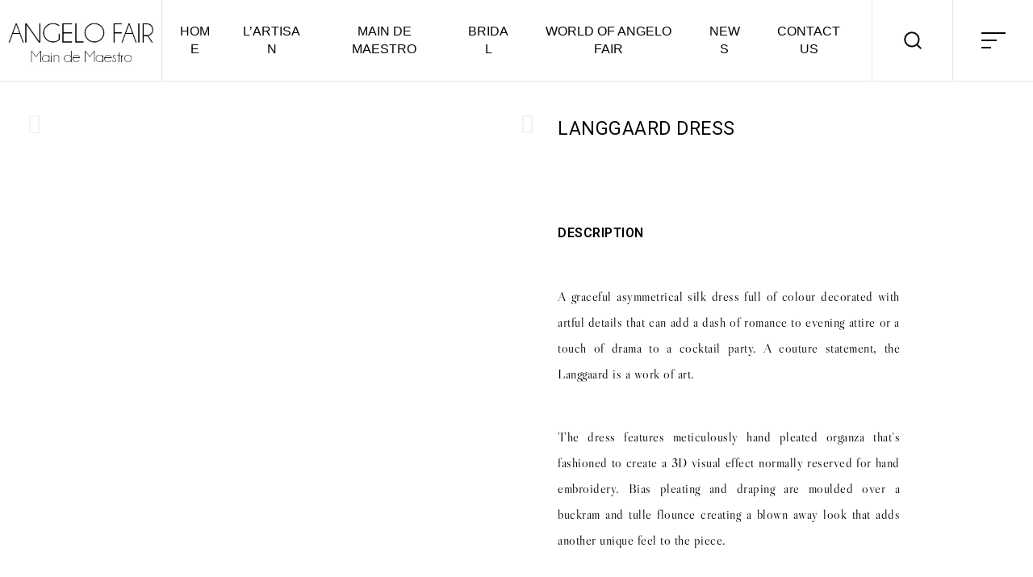

--- FILE ---
content_type: text/html; charset=UTF-8
request_url: https://www.angelofair.com/a_beautiful_melody/afss2021-5/
body_size: 15362
content:
<!DOCTYPE html>
<html lang="en">
<head>
<meta charset="UTF-8">
<meta name="viewport" content="width=device-width, initial-scale=1">
<meta http-equiv="X-UA-Compatible" content="ie=edge">
<title>AFSS2021-5 &#8211; Angelo Fair</title>
<meta name='robots' content='max-image-preview:large' />
<link rel='dns-prefetch' href='//fonts.googleapis.com' />
<link rel="alternate" type="application/rss+xml" title="Angelo Fair &raquo; Feed" href="https://www.angelofair.com/feed/" />
<link rel="alternate" type="application/rss+xml" title="Angelo Fair &raquo; Comments Feed" href="https://www.angelofair.com/comments/feed/" />
<link rel="alternate" title="oEmbed (JSON)" type="application/json+oembed" href="https://www.angelofair.com/wp-json/oembed/1.0/embed?url=https%3A%2F%2Fwww.angelofair.com%2Fa_beautiful_melody%2Fafss2021-5%2F" />
<link rel="alternate" title="oEmbed (XML)" type="text/xml+oembed" href="https://www.angelofair.com/wp-json/oembed/1.0/embed?url=https%3A%2F%2Fwww.angelofair.com%2Fa_beautiful_melody%2Fafss2021-5%2F&#038;format=xml" />
<style id='wp-img-auto-sizes-contain-inline-css'>
img:is([sizes=auto i],[sizes^="auto," i]){contain-intrinsic-size:3000px 1500px}
/*# sourceURL=wp-img-auto-sizes-contain-inline-css */
</style>
<style id='classic-theme-styles-inline-css'>
/*! This file is auto-generated */
.wp-block-button__link{color:#fff;background-color:#32373c;border-radius:9999px;box-shadow:none;text-decoration:none;padding:calc(.667em + 2px) calc(1.333em + 2px);font-size:1.125em}.wp-block-file__button{background:#32373c;color:#fff;text-decoration:none}
/*# sourceURL=/wp-includes/css/classic-themes.min.css */
</style>
<!-- <link rel='stylesheet' id='bsb-slider-style-css' href='https://www.angelofair.com/wp-content/plugins/b-slider/build/view.css?ver=1.1.32' media='all' /> -->
<!-- <link rel='stylesheet' id='cb-carousel-style-css' href='https://www.angelofair.com/wp-content/plugins/carousel-block/blocks/../build/carousel-legacy/style-index.css?ver=2.0.6' media='all' /> -->
<link rel="stylesheet" type="text/css" href="//www.angelofair.com/wp-content/cache/wpfc-minified/6o3ohj9t/dy9a.css" media="all"/>
<style id='cb-carousel-v2-style-inline-css'>
.wp-block-cb-carousel-v2{position:relative}.wp-block-cb-carousel-v2[data-cb-pagination=true] .swiper-horizontal{margin-bottom:calc(var(--wp--custom--carousel-block--pagination-bullet-size, 8px)*4)}.wp-block-cb-carousel-v2 .cb-button-next,.wp-block-cb-carousel-v2 .cb-button-prev{color:var(--wp--custom--carousel-block--navigation-color,#000);height:var(--wp--custom--carousel-block--navigation-size,22px);margin-top:calc(0px - var(--wp--custom--carousel-block--navigation-size, 22px)/2);width:calc(var(--wp--custom--carousel-block--navigation-size, 22px)/44*27)}.wp-block-cb-carousel-v2 .cb-button-next:after,.wp-block-cb-carousel-v2 .cb-button-prev:after{font-size:var(--wp--custom--carousel-block--navigation-size,22px)}.wp-block-cb-carousel-v2 .cb-button-next:hover,.wp-block-cb-carousel-v2 .cb-button-prev:hover{color:var(--wp--custom--carousel-block--navigation-hover-color,var(--wp--custom--carousel-block--navigation-color,#000))}.wp-block-cb-carousel-v2 .cb-button-prev,.wp-block-cb-carousel-v2.cb-rtl .cb-button-next{left:calc(var(--wp--custom--carousel-block--navigation-size, 22px)*-1/44*27 - var(--wp--custom--carousel-block--navigation-sides-offset, 10px));right:auto}.wp-block-cb-carousel-v2 .cb-button-next,.wp-block-cb-carousel-v2.cb-rtl .cb-button-prev{left:auto;right:calc(var(--wp--custom--carousel-block--navigation-size, 22px)*-1/44*27 - var(--wp--custom--carousel-block--navigation-sides-offset, 10px))}.wp-block-cb-carousel-v2.cb-rtl .cb-button-next,.wp-block-cb-carousel-v2.cb-rtl .cb-button-prev{transform:scaleX(-1)}.wp-block-cb-carousel-v2 .cb-pagination.swiper-pagination-horizontal{bottom:var(--wp--custom--carousel-block--pagination-bottom,-20px);display:flex;justify-content:center;top:var(--wp--custom--carousel-block--pagination-top,auto)}.wp-block-cb-carousel-v2 .cb-pagination.swiper-pagination-horizontal.swiper-pagination-bullets .cb-pagination-bullet{margin:0 var(--wp--custom--carousel-block--pagination-bullet-horizontal-gap,4px)}.wp-block-cb-carousel-v2 .cb-pagination .cb-pagination-bullet{background:var(--wp--custom--carousel-block--pagination-bullet-color,var(--wp--custom--carousel-block--pagination-bullet-inactive-color,#000));height:var(--wp--custom--carousel-block--pagination-bullet-size,8px);opacity:var(--wp--custom--carousel-block--pagination-bullet-inactive-opacity,var(--wp--custom--carousel-block--pagination-bullet-opacity,.2));width:var(--wp--custom--carousel-block--pagination-bullet-size,8px)}.wp-block-cb-carousel-v2 .cb-pagination .cb-pagination-bullet.swiper-pagination-bullet-active{background:var(--wp--custom--carousel-block--pagination-bullet-active-color,#000);opacity:var(--wp--custom--carousel-block--pagination-bullet-active-opacity,1)}.wp-block-cb-carousel-v2 .cb-pagination .cb-pagination-bullet:not(.swiper-pagination-bullet-active):hover{background:var(--wp--custom--carousel-block--pagination-bullet-hover-color,var(--wp--custom--carousel-block--pagination-bullet-inactive-hover-color,var(--wp--custom--carousel-block--pagination-bullet-active-color,#000)));opacity:var(--wp--custom--carousel-block--pagination-bullet-inactive-hover-opacity,var(--wp--custom--carousel-block--pagination-bullet-inactive-opacity,.2))}.wp-block-cb-carousel-v2.alignfull .cb-button-next,.wp-block-cb-carousel-v2.alignfull .cb-button-prev{color:var(--wp--custom--carousel-block--navigation-alignfull-color,#000)}.wp-block-cb-carousel-v2.alignfull .cb-button-prev,.wp-block-cb-carousel-v2.alignfull.cb-rtl .cb-button-next{left:var(--wp--custom--carousel-block--navigation-sides-offset,10px);right:auto}.wp-block-cb-carousel-v2.alignfull .cb-button-next,.wp-block-cb-carousel-v2.alignfull.cb-rtl .cb-button-prev{left:auto;right:var(--wp--custom--carousel-block--navigation-sides-offset,10px)}.wp-block-cb-carousel-v2 .wp-block-image{margin-bottom:var(--wp--custom--carousel-block--image-margin-bottom,0);margin-top:var(--wp--custom--carousel-block--image-margin-top,0)}.wp-block-cb-carousel-v2 .wp-block-cover{margin-bottom:var(--wp--custom--carousel-block--cover-margin-bottom,0);margin-top:var(--wp--custom--carousel-block--cover-margin-top,0)}.wp-block-cb-carousel-v2 .wp-block-cover.aligncenter,.wp-block-cb-carousel-v2 .wp-block-image.aligncenter{margin-left:auto!important;margin-right:auto!important}
/*# sourceURL=https://www.angelofair.com/wp-content/plugins/carousel-block/build/carousel/style-index.css */
</style>
<style id='makeiteasy-slide-style-inline-css'>
.wp-block-makeiteasy-slide.mie-slide-has-min-height>*{min-height:inherit}
/*# sourceURL=https://www.angelofair.com/wp-content/plugins/makeiteasy-slider/build/slide/style-index.css */
</style>
<style id='makeiteasy-slider-style-inline-css'>
@font-face{font-family:swiper-icons;font-style:normal;font-weight:400;src:url("data:application/font-woff;charset=utf-8;base64, [base64]//wADZ2x5ZgAAAywAAADMAAAD2MHtryVoZWFkAAABbAAAADAAAAA2E2+eoWhoZWEAAAGcAAAAHwAAACQC9gDzaG10eAAAAigAAAAZAAAArgJkABFsb2NhAAAC0AAAAFoAAABaFQAUGG1heHAAAAG8AAAAHwAAACAAcABAbmFtZQAAA/gAAAE5AAACXvFdBwlwb3N0AAAFNAAAAGIAAACE5s74hXjaY2BkYGAAYpf5Hu/j+W2+MnAzMYDAzaX6QjD6/4//Bxj5GA8AuRwMYGkAPywL13jaY2BkYGA88P8Agx4j+/8fQDYfA1AEBWgDAIB2BOoAeNpjYGRgYNBh4GdgYgABEMnIABJzYNADCQAACWgAsQB42mNgYfzCOIGBlYGB0YcxjYGBwR1Kf2WQZGhhYGBiYGVmgAFGBiQQkOaawtDAoMBQxXjg/wEGPcYDDA4wNUA2CCgwsAAAO4EL6gAAeNpj2M0gyAACqxgGNWBkZ2D4/wMA+xkDdgAAAHjaY2BgYGaAYBkGRgYQiAHyGMF8FgYHIM3DwMHABGQrMOgyWDLEM1T9/w8UBfEMgLzE////P/5//f/V/xv+r4eaAAeMbAxwIUYmIMHEgKYAYjUcsDAwsLKxc3BycfPw8jEQA/[base64]/uznmfPFBNODM2K7MTQ45YEAZqGP81AmGGcF3iPqOop0r1SPTaTbVkfUe4HXj97wYE+yNwWYxwWu4v1ugWHgo3S1XdZEVqWM7ET0cfnLGxWfkgR42o2PvWrDMBSFj/IHLaF0zKjRgdiVMwScNRAoWUoH78Y2icB/yIY09An6AH2Bdu/UB+yxopYshQiEvnvu0dURgDt8QeC8PDw7Fpji3fEA4z/PEJ6YOB5hKh4dj3EvXhxPqH/SKUY3rJ7srZ4FZnh1PMAtPhwP6fl2PMJMPDgeQ4rY8YT6Gzao0eAEA409DuggmTnFnOcSCiEiLMgxCiTI6Cq5DZUd3Qmp10vO0LaLTd2cjN4fOumlc7lUYbSQcZFkutRG7g6JKZKy0RmdLY680CDnEJ+UMkpFFe1RN7nxdVpXrC4aTtnaurOnYercZg2YVmLN/d/gczfEimrE/fs/bOuq29Zmn8tloORaXgZgGa78yO9/cnXm2BpaGvq25Dv9S4E9+5SIc9PqupJKhYFSSl47+Qcr1mYNAAAAeNptw0cKwkAAAMDZJA8Q7OUJvkLsPfZ6zFVERPy8qHh2YER+3i/BP83vIBLLySsoKimrqKqpa2hp6+jq6RsYGhmbmJqZSy0sraxtbO3sHRydnEMU4uR6yx7JJXveP7WrDycAAAAAAAH//wACeNpjYGRgYOABYhkgZgJCZgZNBkYGLQZtIJsFLMYAAAw3ALgAeNolizEKgDAQBCchRbC2sFER0YD6qVQiBCv/H9ezGI6Z5XBAw8CBK/m5iQQVauVbXLnOrMZv2oLdKFa8Pjuru2hJzGabmOSLzNMzvutpB3N42mNgZGBg4GKQYzBhYMxJLMlj4GBgAYow/P/PAJJhLM6sSoWKfWCAAwDAjgbRAAB42mNgYGBkAIIbCZo5IPrmUn0hGA0AO8EFTQAA")}:root{--swiper-theme-color:#007aff}:host{display:block;margin-left:auto;margin-right:auto;position:relative;z-index:1}.swiper{display:block;list-style:none;margin-left:auto;margin-right:auto;overflow:hidden;padding:0;position:relative;z-index:1}.swiper-vertical>.swiper-wrapper{flex-direction:column}.swiper-wrapper{box-sizing:content-box;display:flex;height:100%;position:relative;transition-property:transform;transition-timing-function:var(--swiper-wrapper-transition-timing-function,initial);width:100%;z-index:1}.swiper-android .swiper-slide,.swiper-ios .swiper-slide,.swiper-wrapper{transform:translateZ(0)}.swiper-horizontal{touch-action:pan-y}.swiper-vertical{touch-action:pan-x}.swiper-slide{display:block;flex-shrink:0;height:100%;position:relative;transition-property:transform;width:100%}.swiper-slide-invisible-blank{visibility:hidden}.swiper-autoheight,.swiper-autoheight .swiper-slide{height:auto}.swiper-autoheight .swiper-wrapper{align-items:flex-start;transition-property:transform,height}.swiper-backface-hidden .swiper-slide{backface-visibility:hidden;transform:translateZ(0)}.swiper-3d.swiper-css-mode .swiper-wrapper{perspective:1200px}.swiper-3d .swiper-wrapper{transform-style:preserve-3d}.swiper-3d{perspective:1200px}.swiper-3d .swiper-cube-shadow,.swiper-3d .swiper-slide{transform-style:preserve-3d}.swiper-css-mode>.swiper-wrapper{overflow:auto;scrollbar-width:none;-ms-overflow-style:none}.swiper-css-mode>.swiper-wrapper::-webkit-scrollbar{display:none}.swiper-css-mode>.swiper-wrapper>.swiper-slide{scroll-snap-align:start start}.swiper-css-mode.swiper-horizontal>.swiper-wrapper{scroll-snap-type:x mandatory}.swiper-css-mode.swiper-vertical>.swiper-wrapper{scroll-snap-type:y mandatory}.swiper-css-mode.swiper-free-mode>.swiper-wrapper{scroll-snap-type:none}.swiper-css-mode.swiper-free-mode>.swiper-wrapper>.swiper-slide{scroll-snap-align:none}.swiper-css-mode.swiper-centered>.swiper-wrapper:before{content:"";flex-shrink:0;order:9999}.swiper-css-mode.swiper-centered>.swiper-wrapper>.swiper-slide{scroll-snap-align:center center;scroll-snap-stop:always}.swiper-css-mode.swiper-centered.swiper-horizontal>.swiper-wrapper>.swiper-slide:first-child{margin-inline-start:var(--swiper-centered-offset-before)}.swiper-css-mode.swiper-centered.swiper-horizontal>.swiper-wrapper:before{height:100%;min-height:1px;width:var(--swiper-centered-offset-after)}.swiper-css-mode.swiper-centered.swiper-vertical>.swiper-wrapper>.swiper-slide:first-child{margin-block-start:var(--swiper-centered-offset-before)}.swiper-css-mode.swiper-centered.swiper-vertical>.swiper-wrapper:before{height:var(--swiper-centered-offset-after);min-width:1px;width:100%}.swiper-3d .swiper-slide-shadow,.swiper-3d .swiper-slide-shadow-bottom,.swiper-3d .swiper-slide-shadow-left,.swiper-3d .swiper-slide-shadow-right,.swiper-3d .swiper-slide-shadow-top{height:100%;left:0;pointer-events:none;position:absolute;top:0;width:100%;z-index:10}.swiper-3d .swiper-slide-shadow{background:rgba(0,0,0,.15)}.swiper-3d .swiper-slide-shadow-left{background-image:linear-gradient(270deg,rgba(0,0,0,.5),transparent)}.swiper-3d .swiper-slide-shadow-right{background-image:linear-gradient(90deg,rgba(0,0,0,.5),transparent)}.swiper-3d .swiper-slide-shadow-top{background-image:linear-gradient(0deg,rgba(0,0,0,.5),transparent)}.swiper-3d .swiper-slide-shadow-bottom{background-image:linear-gradient(180deg,rgba(0,0,0,.5),transparent)}.swiper-lazy-preloader{border:4px solid var(--swiper-preloader-color,var(--swiper-theme-color));border-radius:50%;border-top:4px solid transparent;box-sizing:border-box;height:42px;left:50%;margin-left:-21px;margin-top:-21px;position:absolute;top:50%;transform-origin:50%;width:42px;z-index:10}.swiper-watch-progress .swiper-slide-visible .swiper-lazy-preloader,.swiper:not(.swiper-watch-progress) .swiper-lazy-preloader{animation:swiper-preloader-spin 1s linear infinite}.swiper-lazy-preloader-white{--swiper-preloader-color:#fff}.swiper-lazy-preloader-black{--swiper-preloader-color:#000}@keyframes swiper-preloader-spin{0%{transform:rotate(0deg)}to{transform:rotate(1turn)}}.swiper-virtual .swiper-slide{-webkit-backface-visibility:hidden;transform:translateZ(0)}.swiper-virtual.swiper-css-mode .swiper-wrapper:after{content:"";left:0;pointer-events:none;position:absolute;top:0}.swiper-virtual.swiper-css-mode.swiper-horizontal .swiper-wrapper:after{height:1px;width:var(--swiper-virtual-size)}.swiper-virtual.swiper-css-mode.swiper-vertical .swiper-wrapper:after{height:var(--swiper-virtual-size);width:1px}:root{--swiper-navigation-size:44px}.swiper-button-next,.swiper-button-prev{align-items:center;color:var(--swiper-navigation-color,var(--swiper-theme-color));cursor:pointer;display:flex;height:var(--swiper-navigation-size);justify-content:center;margin-top:calc(0px - var(--swiper-navigation-size)/2);position:absolute;top:var(--swiper-navigation-top-offset,50%);width:calc(var(--swiper-navigation-size)/44*27);z-index:10}.swiper-button-next.swiper-button-disabled,.swiper-button-prev.swiper-button-disabled{cursor:auto;opacity:.35;pointer-events:none}.swiper-button-next.swiper-button-hidden,.swiper-button-prev.swiper-button-hidden{cursor:auto;opacity:0;pointer-events:none}.swiper-navigation-disabled .swiper-button-next,.swiper-navigation-disabled .swiper-button-prev{display:none!important}.swiper-button-next svg,.swiper-button-prev svg{height:100%;-o-object-fit:contain;object-fit:contain;transform-origin:center;width:100%}.swiper-rtl .swiper-button-next svg,.swiper-rtl .swiper-button-prev svg{transform:rotate(180deg)}.swiper-button-prev,.swiper-rtl .swiper-button-next{left:var(--swiper-navigation-sides-offset,10px);right:auto}.swiper-button-lock{display:none}.swiper-button-next:after,.swiper-button-prev:after{font-family:swiper-icons;font-size:var(--swiper-navigation-size);font-variant:normal;letter-spacing:0;line-height:1;text-transform:none!important}.swiper-button-prev:after,.swiper-rtl .swiper-button-next:after{content:"prev"}.swiper-button-next,.swiper-rtl .swiper-button-prev{left:auto;right:var(--swiper-navigation-sides-offset,10px)}.swiper-button-next:after,.swiper-rtl .swiper-button-prev:after{content:"next"}.swiper-pagination{position:absolute;text-align:center;transform:translateZ(0);transition:opacity .3s;z-index:10}.swiper-pagination.swiper-pagination-hidden{opacity:0}.swiper-pagination-disabled>.swiper-pagination,.swiper-pagination.swiper-pagination-disabled{display:none!important}.swiper-horizontal>.swiper-pagination-bullets,.swiper-pagination-bullets.swiper-pagination-horizontal,.swiper-pagination-custom,.swiper-pagination-fraction{bottom:var(--swiper-pagination-bottom,8px);left:0;top:var(--swiper-pagination-top,auto);width:100%}.swiper-pagination-bullets-dynamic{font-size:0;overflow:hidden}.swiper-pagination-bullets-dynamic .swiper-pagination-bullet{position:relative;transform:scale(.33)}.swiper-pagination-bullets-dynamic .swiper-pagination-bullet-active,.swiper-pagination-bullets-dynamic .swiper-pagination-bullet-active-main{transform:scale(1)}.swiper-pagination-bullets-dynamic .swiper-pagination-bullet-active-prev{transform:scale(.66)}.swiper-pagination-bullets-dynamic .swiper-pagination-bullet-active-prev-prev{transform:scale(.33)}.swiper-pagination-bullets-dynamic .swiper-pagination-bullet-active-next{transform:scale(.66)}.swiper-pagination-bullets-dynamic .swiper-pagination-bullet-active-next-next{transform:scale(.33)}.swiper-pagination-bullet{background:var(--swiper-pagination-bullet-inactive-color,#000);border-radius:var(--swiper-pagination-bullet-border-radius,50%);display:inline-block;height:var(--swiper-pagination-bullet-height,var(--swiper-pagination-bullet-size,8px));opacity:var(--swiper-pagination-bullet-inactive-opacity,.2);width:var(--swiper-pagination-bullet-width,var(--swiper-pagination-bullet-size,8px))}button.swiper-pagination-bullet{-webkit-appearance:none;-moz-appearance:none;appearance:none;border:none;box-shadow:none;margin:0;padding:0}.swiper-pagination-clickable .swiper-pagination-bullet{cursor:pointer}.swiper-pagination-bullet:only-child{display:none!important}.swiper-pagination-bullet-active{background:var(--swiper-pagination-color,var(--swiper-theme-color));opacity:var(--swiper-pagination-bullet-opacity,1)}.swiper-pagination-vertical.swiper-pagination-bullets,.swiper-vertical>.swiper-pagination-bullets{left:var(--swiper-pagination-left,auto);right:var(--swiper-pagination-right,8px);top:50%;transform:translate3d(0,-50%,0)}.swiper-pagination-vertical.swiper-pagination-bullets .swiper-pagination-bullet,.swiper-vertical>.swiper-pagination-bullets .swiper-pagination-bullet{display:block;margin:var(--swiper-pagination-bullet-vertical-gap,6px) 0}.swiper-pagination-vertical.swiper-pagination-bullets.swiper-pagination-bullets-dynamic,.swiper-vertical>.swiper-pagination-bullets.swiper-pagination-bullets-dynamic{top:50%;transform:translateY(-50%);width:8px}.swiper-pagination-vertical.swiper-pagination-bullets.swiper-pagination-bullets-dynamic .swiper-pagination-bullet,.swiper-vertical>.swiper-pagination-bullets.swiper-pagination-bullets-dynamic .swiper-pagination-bullet{display:inline-block;transition:transform .2s,top .2s}.swiper-horizontal>.swiper-pagination-bullets .swiper-pagination-bullet,.swiper-pagination-horizontal.swiper-pagination-bullets .swiper-pagination-bullet{margin:0 var(--swiper-pagination-bullet-horizontal-gap,4px)}.swiper-horizontal>.swiper-pagination-bullets.swiper-pagination-bullets-dynamic,.swiper-pagination-horizontal.swiper-pagination-bullets.swiper-pagination-bullets-dynamic{left:50%;transform:translateX(-50%);white-space:nowrap}.swiper-horizontal>.swiper-pagination-bullets.swiper-pagination-bullets-dynamic .swiper-pagination-bullet,.swiper-pagination-horizontal.swiper-pagination-bullets.swiper-pagination-bullets-dynamic .swiper-pagination-bullet{transition:transform .2s,left .2s}.swiper-horizontal.swiper-rtl>.swiper-pagination-bullets-dynamic .swiper-pagination-bullet{transition:transform .2s,right .2s}.swiper-pagination-fraction{color:var(--swiper-pagination-fraction-color,inherit)}.swiper-pagination-progressbar{background:var(--swiper-pagination-progressbar-bg-color,rgba(0,0,0,.25));position:absolute}.swiper-pagination-progressbar .swiper-pagination-progressbar-fill{background:var(--swiper-pagination-color,var(--swiper-theme-color));height:100%;left:0;position:absolute;top:0;transform:scale(0);transform-origin:left top;width:100%}.swiper-rtl .swiper-pagination-progressbar .swiper-pagination-progressbar-fill{transform-origin:right top}.swiper-horizontal>.swiper-pagination-progressbar,.swiper-pagination-progressbar.swiper-pagination-horizontal,.swiper-pagination-progressbar.swiper-pagination-vertical.swiper-pagination-progressbar-opposite,.swiper-vertical>.swiper-pagination-progressbar.swiper-pagination-progressbar-opposite{height:var(--swiper-pagination-progressbar-size,4px);left:0;top:0;width:100%}.swiper-horizontal>.swiper-pagination-progressbar.swiper-pagination-progressbar-opposite,.swiper-pagination-progressbar.swiper-pagination-horizontal.swiper-pagination-progressbar-opposite,.swiper-pagination-progressbar.swiper-pagination-vertical,.swiper-vertical>.swiper-pagination-progressbar{height:100%;left:0;top:0;width:var(--swiper-pagination-progressbar-size,4px)}.swiper-pagination-lock{display:none}.swiper-scrollbar{background:var(--swiper-scrollbar-bg-color,rgba(0,0,0,.1));border-radius:var(--swiper-scrollbar-border-radius,10px);position:relative;touch-action:none}.swiper-scrollbar-disabled>.swiper-scrollbar,.swiper-scrollbar.swiper-scrollbar-disabled{display:none!important}.swiper-horizontal>.swiper-scrollbar,.swiper-scrollbar.swiper-scrollbar-horizontal{bottom:var(--swiper-scrollbar-bottom,4px);height:var(--swiper-scrollbar-size,4px);left:var(--swiper-scrollbar-sides-offset,1%);position:absolute;top:var(--swiper-scrollbar-top,auto);width:calc(100% - var(--swiper-scrollbar-sides-offset, 1%)*2);z-index:50}.swiper-scrollbar.swiper-scrollbar-vertical,.swiper-vertical>.swiper-scrollbar{height:calc(100% - var(--swiper-scrollbar-sides-offset, 1%)*2);left:var(--swiper-scrollbar-left,auto);position:absolute;right:var(--swiper-scrollbar-right,4px);top:var(--swiper-scrollbar-sides-offset,1%);width:var(--swiper-scrollbar-size,4px);z-index:50}.swiper-scrollbar-drag{background:var(--swiper-scrollbar-drag-bg-color,rgba(0,0,0,.5));border-radius:var(--swiper-scrollbar-border-radius,10px);height:100%;left:0;position:relative;top:0;width:100%}.swiper-scrollbar-cursor-drag{cursor:move}.swiper-scrollbar-lock{display:none}.swiper-zoom-container{align-items:center;display:flex;height:100%;justify-content:center;text-align:center;width:100%}.swiper-zoom-container>canvas,.swiper-zoom-container>img,.swiper-zoom-container>svg{max-height:100%;max-width:100%;-o-object-fit:contain;object-fit:contain}.swiper-slide-zoomed{cursor:move;touch-action:none}.swiper .swiper-notification{left:0;opacity:0;pointer-events:none;position:absolute;top:0;z-index:-1000}.swiper-free-mode>.swiper-wrapper{margin:0 auto;transition-timing-function:ease-out}.swiper-grid>.swiper-wrapper{flex-wrap:wrap}.swiper-grid-column>.swiper-wrapper{flex-direction:column;flex-wrap:wrap}.swiper-fade.swiper-free-mode .swiper-slide{transition-timing-function:ease-out}.swiper-fade .swiper-slide{pointer-events:none;transition-property:opacity}.swiper-fade .swiper-slide .swiper-slide{pointer-events:none}.swiper-fade .swiper-slide-active,.swiper-fade .swiper-slide-active .swiper-slide-active{pointer-events:auto}.swiper.swiper-cube{overflow:visible}.swiper-cube .swiper-slide{backface-visibility:hidden;height:100%;pointer-events:none;transform-origin:0 0;visibility:hidden;width:100%;z-index:1}.swiper-cube .swiper-slide .swiper-slide{pointer-events:none}.swiper-cube.swiper-rtl .swiper-slide{transform-origin:100% 0}.swiper-cube .swiper-slide-active,.swiper-cube .swiper-slide-active .swiper-slide-active{pointer-events:auto}.swiper-cube .swiper-slide-active,.swiper-cube .swiper-slide-next,.swiper-cube .swiper-slide-prev{pointer-events:auto;visibility:visible}.swiper-cube .swiper-cube-shadow{bottom:0;height:100%;left:0;opacity:.6;position:absolute;width:100%;z-index:0}.swiper-cube .swiper-cube-shadow:before{background:#000;bottom:0;content:"";filter:blur(50px);left:0;position:absolute;right:0;top:0}.swiper-cube .swiper-slide-next+.swiper-slide{pointer-events:auto;visibility:visible}.swiper-cube .swiper-slide-shadow-cube.swiper-slide-shadow-bottom,.swiper-cube .swiper-slide-shadow-cube.swiper-slide-shadow-left,.swiper-cube .swiper-slide-shadow-cube.swiper-slide-shadow-right,.swiper-cube .swiper-slide-shadow-cube.swiper-slide-shadow-top{backface-visibility:hidden;z-index:0}.swiper.swiper-flip{overflow:visible}.swiper-flip .swiper-slide{backface-visibility:hidden;pointer-events:none;z-index:1}.swiper-flip .swiper-slide .swiper-slide{pointer-events:none}.swiper-flip .swiper-slide-active,.swiper-flip .swiper-slide-active .swiper-slide-active{pointer-events:auto}.swiper-flip .swiper-slide-shadow-flip.swiper-slide-shadow-bottom,.swiper-flip .swiper-slide-shadow-flip.swiper-slide-shadow-left,.swiper-flip .swiper-slide-shadow-flip.swiper-slide-shadow-right,.swiper-flip .swiper-slide-shadow-flip.swiper-slide-shadow-top{backface-visibility:hidden;z-index:0}.swiper-creative .swiper-slide{backface-visibility:hidden;overflow:hidden;transition-property:transform,opacity,height}.swiper.swiper-cards{overflow:visible}.swiper-cards .swiper-slide{backface-visibility:hidden;overflow:hidden;transform-origin:center bottom}
/*# sourceURL=https://www.angelofair.com/wp-content/plugins/makeiteasy-slider/build/swiper-init.css */
</style>
<style id='makeiteasy-slider-style-2-inline-css'>
.wp-block-columns.swiper-slide{margin:0;padding:0}.swiper-pagination-bullet{height:12px;width:12px}.swiper-pagination-bullet-active{background-color:#fff}.swiper-button-next,.swiper-button-prev{color:#fff}.wp-block-makeiteasy-slider{position:relative}.wp-block-makeiteasy-slider .wp-block-cover .wp-block-cover__inner-container{text-align:center}.wp-block-makeiteasy-slider .swiper-slide>*{height:100%;margin:0}.wp-block-makeiteasy-slider .swiper-slide>* img{-o-object-fit:cover;object-fit:cover;width:100%}.wp-block-makeiteasy-slider .swiper-slide .wp-block-image>img{display:block;margin-inline:auto}.wp-block-makeiteasy-slider.mie-slider-has-fixed-height .swiper-slide{width:auto}.wp-block-makeiteasy-slider.mie-slider-has-fixed-height .swiper-slide img{height:100%;width:auto}.wp-block-makeiteasy-slider.has-aspect-ratio .swiper-slide>*{height:100%;margin:0}.wp-block-makeiteasy-slider.has-aspect-ratio .swiper-slide>figure>img{height:100%;-o-object-fit:cover;object-fit:cover;width:100%}
/*# sourceURL=https://www.angelofair.com/wp-content/plugins/makeiteasy-slider/build/style-index.css */
</style>
<!-- <link rel='stylesheet' id='bsb-style-css' href='https://www.angelofair.com/wp-content/plugins/b-slider/assets/css/bootstrap.min.css?ver=2.0.8' media='all' /> -->
<!-- <link rel='stylesheet' id='lbb-plyr-style-css' href='https://www.angelofair.com/wp-content/plugins/b-slider/assets/css/plyr.min.css?ver=2.0.8' media='all' /> -->
<link rel="stylesheet" type="text/css" href="//www.angelofair.com/wp-content/cache/wpfc-minified/20losecc/dy9a.css" media="all"/>
<style id='global-styles-inline-css'>
:root{--wp--preset--aspect-ratio--square: 1;--wp--preset--aspect-ratio--4-3: 4/3;--wp--preset--aspect-ratio--3-4: 3/4;--wp--preset--aspect-ratio--3-2: 3/2;--wp--preset--aspect-ratio--2-3: 2/3;--wp--preset--aspect-ratio--16-9: 16/9;--wp--preset--aspect-ratio--9-16: 9/16;--wp--preset--color--black: #000000;--wp--preset--color--cyan-bluish-gray: #abb8c3;--wp--preset--color--white: #ffffff;--wp--preset--color--pale-pink: #f78da7;--wp--preset--color--vivid-red: #cf2e2e;--wp--preset--color--luminous-vivid-orange: #ff6900;--wp--preset--color--luminous-vivid-amber: #fcb900;--wp--preset--color--light-green-cyan: #7bdcb5;--wp--preset--color--vivid-green-cyan: #00d084;--wp--preset--color--pale-cyan-blue: #8ed1fc;--wp--preset--color--vivid-cyan-blue: #0693e3;--wp--preset--color--vivid-purple: #9b51e0;--wp--preset--gradient--vivid-cyan-blue-to-vivid-purple: linear-gradient(135deg,rgb(6,147,227) 0%,rgb(155,81,224) 100%);--wp--preset--gradient--light-green-cyan-to-vivid-green-cyan: linear-gradient(135deg,rgb(122,220,180) 0%,rgb(0,208,130) 100%);--wp--preset--gradient--luminous-vivid-amber-to-luminous-vivid-orange: linear-gradient(135deg,rgb(252,185,0) 0%,rgb(255,105,0) 100%);--wp--preset--gradient--luminous-vivid-orange-to-vivid-red: linear-gradient(135deg,rgb(255,105,0) 0%,rgb(207,46,46) 100%);--wp--preset--gradient--very-light-gray-to-cyan-bluish-gray: linear-gradient(135deg,rgb(238,238,238) 0%,rgb(169,184,195) 100%);--wp--preset--gradient--cool-to-warm-spectrum: linear-gradient(135deg,rgb(74,234,220) 0%,rgb(151,120,209) 20%,rgb(207,42,186) 40%,rgb(238,44,130) 60%,rgb(251,105,98) 80%,rgb(254,248,76) 100%);--wp--preset--gradient--blush-light-purple: linear-gradient(135deg,rgb(255,206,236) 0%,rgb(152,150,240) 100%);--wp--preset--gradient--blush-bordeaux: linear-gradient(135deg,rgb(254,205,165) 0%,rgb(254,45,45) 50%,rgb(107,0,62) 100%);--wp--preset--gradient--luminous-dusk: linear-gradient(135deg,rgb(255,203,112) 0%,rgb(199,81,192) 50%,rgb(65,88,208) 100%);--wp--preset--gradient--pale-ocean: linear-gradient(135deg,rgb(255,245,203) 0%,rgb(182,227,212) 50%,rgb(51,167,181) 100%);--wp--preset--gradient--electric-grass: linear-gradient(135deg,rgb(202,248,128) 0%,rgb(113,206,126) 100%);--wp--preset--gradient--midnight: linear-gradient(135deg,rgb(2,3,129) 0%,rgb(40,116,252) 100%);--wp--preset--font-size--small: 13px;--wp--preset--font-size--medium: 20px;--wp--preset--font-size--large: 36px;--wp--preset--font-size--x-large: 42px;--wp--preset--spacing--20: 0.44rem;--wp--preset--spacing--30: 0.67rem;--wp--preset--spacing--40: 1rem;--wp--preset--spacing--50: 1.5rem;--wp--preset--spacing--60: 2.25rem;--wp--preset--spacing--70: 3.38rem;--wp--preset--spacing--80: 5.06rem;--wp--preset--shadow--natural: 6px 6px 9px rgba(0, 0, 0, 0.2);--wp--preset--shadow--deep: 12px 12px 50px rgba(0, 0, 0, 0.4);--wp--preset--shadow--sharp: 6px 6px 0px rgba(0, 0, 0, 0.2);--wp--preset--shadow--outlined: 6px 6px 0px -3px rgb(255, 255, 255), 6px 6px rgb(0, 0, 0);--wp--preset--shadow--crisp: 6px 6px 0px rgb(0, 0, 0);}:where(.is-layout-flex){gap: 0.5em;}:where(.is-layout-grid){gap: 0.5em;}body .is-layout-flex{display: flex;}.is-layout-flex{flex-wrap: wrap;align-items: center;}.is-layout-flex > :is(*, div){margin: 0;}body .is-layout-grid{display: grid;}.is-layout-grid > :is(*, div){margin: 0;}:where(.wp-block-columns.is-layout-flex){gap: 2em;}:where(.wp-block-columns.is-layout-grid){gap: 2em;}:where(.wp-block-post-template.is-layout-flex){gap: 1.25em;}:where(.wp-block-post-template.is-layout-grid){gap: 1.25em;}.has-black-color{color: var(--wp--preset--color--black) !important;}.has-cyan-bluish-gray-color{color: var(--wp--preset--color--cyan-bluish-gray) !important;}.has-white-color{color: var(--wp--preset--color--white) !important;}.has-pale-pink-color{color: var(--wp--preset--color--pale-pink) !important;}.has-vivid-red-color{color: var(--wp--preset--color--vivid-red) !important;}.has-luminous-vivid-orange-color{color: var(--wp--preset--color--luminous-vivid-orange) !important;}.has-luminous-vivid-amber-color{color: var(--wp--preset--color--luminous-vivid-amber) !important;}.has-light-green-cyan-color{color: var(--wp--preset--color--light-green-cyan) !important;}.has-vivid-green-cyan-color{color: var(--wp--preset--color--vivid-green-cyan) !important;}.has-pale-cyan-blue-color{color: var(--wp--preset--color--pale-cyan-blue) !important;}.has-vivid-cyan-blue-color{color: var(--wp--preset--color--vivid-cyan-blue) !important;}.has-vivid-purple-color{color: var(--wp--preset--color--vivid-purple) !important;}.has-black-background-color{background-color: var(--wp--preset--color--black) !important;}.has-cyan-bluish-gray-background-color{background-color: var(--wp--preset--color--cyan-bluish-gray) !important;}.has-white-background-color{background-color: var(--wp--preset--color--white) !important;}.has-pale-pink-background-color{background-color: var(--wp--preset--color--pale-pink) !important;}.has-vivid-red-background-color{background-color: var(--wp--preset--color--vivid-red) !important;}.has-luminous-vivid-orange-background-color{background-color: var(--wp--preset--color--luminous-vivid-orange) !important;}.has-luminous-vivid-amber-background-color{background-color: var(--wp--preset--color--luminous-vivid-amber) !important;}.has-light-green-cyan-background-color{background-color: var(--wp--preset--color--light-green-cyan) !important;}.has-vivid-green-cyan-background-color{background-color: var(--wp--preset--color--vivid-green-cyan) !important;}.has-pale-cyan-blue-background-color{background-color: var(--wp--preset--color--pale-cyan-blue) !important;}.has-vivid-cyan-blue-background-color{background-color: var(--wp--preset--color--vivid-cyan-blue) !important;}.has-vivid-purple-background-color{background-color: var(--wp--preset--color--vivid-purple) !important;}.has-black-border-color{border-color: var(--wp--preset--color--black) !important;}.has-cyan-bluish-gray-border-color{border-color: var(--wp--preset--color--cyan-bluish-gray) !important;}.has-white-border-color{border-color: var(--wp--preset--color--white) !important;}.has-pale-pink-border-color{border-color: var(--wp--preset--color--pale-pink) !important;}.has-vivid-red-border-color{border-color: var(--wp--preset--color--vivid-red) !important;}.has-luminous-vivid-orange-border-color{border-color: var(--wp--preset--color--luminous-vivid-orange) !important;}.has-luminous-vivid-amber-border-color{border-color: var(--wp--preset--color--luminous-vivid-amber) !important;}.has-light-green-cyan-border-color{border-color: var(--wp--preset--color--light-green-cyan) !important;}.has-vivid-green-cyan-border-color{border-color: var(--wp--preset--color--vivid-green-cyan) !important;}.has-pale-cyan-blue-border-color{border-color: var(--wp--preset--color--pale-cyan-blue) !important;}.has-vivid-cyan-blue-border-color{border-color: var(--wp--preset--color--vivid-cyan-blue) !important;}.has-vivid-purple-border-color{border-color: var(--wp--preset--color--vivid-purple) !important;}.has-vivid-cyan-blue-to-vivid-purple-gradient-background{background: var(--wp--preset--gradient--vivid-cyan-blue-to-vivid-purple) !important;}.has-light-green-cyan-to-vivid-green-cyan-gradient-background{background: var(--wp--preset--gradient--light-green-cyan-to-vivid-green-cyan) !important;}.has-luminous-vivid-amber-to-luminous-vivid-orange-gradient-background{background: var(--wp--preset--gradient--luminous-vivid-amber-to-luminous-vivid-orange) !important;}.has-luminous-vivid-orange-to-vivid-red-gradient-background{background: var(--wp--preset--gradient--luminous-vivid-orange-to-vivid-red) !important;}.has-very-light-gray-to-cyan-bluish-gray-gradient-background{background: var(--wp--preset--gradient--very-light-gray-to-cyan-bluish-gray) !important;}.has-cool-to-warm-spectrum-gradient-background{background: var(--wp--preset--gradient--cool-to-warm-spectrum) !important;}.has-blush-light-purple-gradient-background{background: var(--wp--preset--gradient--blush-light-purple) !important;}.has-blush-bordeaux-gradient-background{background: var(--wp--preset--gradient--blush-bordeaux) !important;}.has-luminous-dusk-gradient-background{background: var(--wp--preset--gradient--luminous-dusk) !important;}.has-pale-ocean-gradient-background{background: var(--wp--preset--gradient--pale-ocean) !important;}.has-electric-grass-gradient-background{background: var(--wp--preset--gradient--electric-grass) !important;}.has-midnight-gradient-background{background: var(--wp--preset--gradient--midnight) !important;}.has-small-font-size{font-size: var(--wp--preset--font-size--small) !important;}.has-medium-font-size{font-size: var(--wp--preset--font-size--medium) !important;}.has-large-font-size{font-size: var(--wp--preset--font-size--large) !important;}.has-x-large-font-size{font-size: var(--wp--preset--font-size--x-large) !important;}
:where(.wp-block-post-template.is-layout-flex){gap: 1.25em;}:where(.wp-block-post-template.is-layout-grid){gap: 1.25em;}
:where(.wp-block-term-template.is-layout-flex){gap: 1.25em;}:where(.wp-block-term-template.is-layout-grid){gap: 1.25em;}
:where(.wp-block-columns.is-layout-flex){gap: 2em;}:where(.wp-block-columns.is-layout-grid){gap: 2em;}
:root :where(.wp-block-pullquote){font-size: 1.5em;line-height: 1.6;}
/*# sourceURL=global-styles-inline-css */
</style>
<!-- <link rel='stylesheet' id='ozark-main-style-css' href='https://www.angelofair.com/wp-content/themes/ozark/assets/css/ozark.css?ver=1.0.0' media='all' /> -->
<!-- <link rel='stylesheet' id='magnific-popup-css' href='https://www.angelofair.com/wp-content/themes/ozark/assets/css/magnific-popup.css?ver=1.0.0' media='all' /> -->
<!-- <link rel='stylesheet' id='owl-carousel-css' href='https://www.angelofair.com/wp-content/themes/ozark/assets/css/owl.carousel.min.css?ver=1.0.0' media='all' /> -->
<!-- <link rel='stylesheet' id='perfect-scrollbar-css' href='https://www.angelofair.com/wp-content/themes/ozark/assets/css/perfect-scrollbar.css?ver=1.0.0' media='all' /> -->
<!-- <link rel='stylesheet' id='elegant-icons-css' href='https://www.angelofair.com/wp-content/themes/ozark/assets/css/elegant-icons.css?ver=1.0.0' media='all' /> -->
<link rel="stylesheet" type="text/css" href="//www.angelofair.com/wp-content/cache/wpfc-minified/1soy9nn/dy9a.css" media="all"/>
<link rel='stylesheet' id='material-icons-css' href='//fonts.googleapis.com/icon?family=Material+Icons&#038;ver=6.9' media='all' />
<!-- <link rel='stylesheet' id='ozark-style-css' href='https://www.angelofair.com/wp-content/themes/ozark/style.css?ver=6.9' media='all' /> -->
<link rel="stylesheet" type="text/css" href="//www.angelofair.com/wp-content/cache/wpfc-minified/mb8xy0wr/dy9a.css" media="all"/>
<link rel='stylesheet' id='ozark-fonts-css' href='//fonts.googleapis.com/css?family=Roboto%3A300%2C400%2C500%2C600%2C700%2C900&#038;ver=1.0.0' media='all' />
<!-- <link rel='stylesheet' id='dashicons-css' href='https://www.angelofair.com/wp-includes/css/dashicons.min.css?ver=6.9' media='all' /> -->
<!-- <link rel='stylesheet' id='elementor-icons-css' href='https://www.angelofair.com/wp-content/plugins/elementor/assets/lib/eicons/css/elementor-icons.min.css?ver=5.47.0' media='all' /> -->
<!-- <link rel='stylesheet' id='elementor-frontend-css' href='https://www.angelofair.com/wp-content/plugins/elementor/assets/css/frontend.min.css?ver=3.35.0' media='all' /> -->
<link rel="stylesheet" type="text/css" href="//www.angelofair.com/wp-content/cache/wpfc-minified/qxb7296i/dy9c.css" media="all"/>
<link rel='stylesheet' id='elementor-post-18-css' href='https://www.angelofair.com/wp-content/uploads/elementor/css/post-18.css?ver=1770041767' media='all' />
<!-- <link rel='stylesheet' id='swiper-css' href='https://www.angelofair.com/wp-content/plugins/elementor/assets/lib/swiper/v8/css/swiper.min.css?ver=8.4.5' media='all' /> -->
<!-- <link rel='stylesheet' id='e-swiper-css' href='https://www.angelofair.com/wp-content/plugins/elementor/assets/css/conditionals/e-swiper.min.css?ver=3.35.0' media='all' /> -->
<!-- <link rel='stylesheet' id='widget-image-carousel-css' href='https://www.angelofair.com/wp-content/plugins/elementor/assets/css/widget-image-carousel.min.css?ver=3.35.0' media='all' /> -->
<!-- <link rel='stylesheet' id='widget-spacer-css' href='https://www.angelofair.com/wp-content/plugins/elementor/assets/css/widget-spacer.min.css?ver=3.35.0' media='all' /> -->
<link rel="stylesheet" type="text/css" href="//www.angelofair.com/wp-content/cache/wpfc-minified/31nczcjl/hbvo.css" media="all"/>
<link rel='stylesheet' id='elementor-post-2859-css' href='https://www.angelofair.com/wp-content/uploads/elementor/css/post-2859.css?ver=1770086947' media='all' />
<!-- <link rel='stylesheet' id='elementor-gf-local-librecaslontext-css' href='https://www.angelofair.com/wp-content/uploads/elementor/google-fonts/css/librecaslontext.css?ver=1756122670' media='all' /> -->
<!-- <link rel='stylesheet' id='elementor-gf-local-librecaslondisplay-css' href='https://www.angelofair.com/wp-content/uploads/elementor/google-fonts/css/librecaslondisplay.css?ver=1756122670' media='all' /> -->
<link rel="stylesheet" type="text/css" href="//www.angelofair.com/wp-content/cache/wpfc-minified/cd17lwp/eauj.css" media="all"/>
<script src='//www.angelofair.com/wp-content/cache/wpfc-minified/8m5yhshp/dy9a.js' type="text/javascript"></script>
<!-- <script src="https://www.angelofair.com/wp-includes/js/jquery/jquery.min.js?ver=3.7.1" id="jquery-core-js"></script> -->
<!-- <script src="https://www.angelofair.com/wp-includes/js/jquery/jquery-migrate.min.js?ver=3.4.1" id="jquery-migrate-js"></script> -->
<link rel="https://api.w.org/" href="https://www.angelofair.com/wp-json/" /><link rel="alternate" title="JSON" type="application/json" href="https://www.angelofair.com/wp-json/wp/v2/pages/2859" /><link rel="EditURI" type="application/rsd+xml" title="RSD" href="https://www.angelofair.com/xmlrpc.php?rsd" />
<meta name="generator" content="WordPress 6.9" />
<link rel="canonical" href="https://www.angelofair.com/a_beautiful_melody/afss2021-5/" />
<link rel='shortlink' href='https://www.angelofair.com/?p=2859' />
<style id="essential-blocks-global-styles">
:root {
--eb-global-primary-color: #101828;
--eb-global-secondary-color: #475467;
--eb-global-tertiary-color: #98A2B3;
--eb-global-text-color: #475467;
--eb-global-heading-color: #1D2939;
--eb-global-link-color: #444CE7;
--eb-global-background-color: #F9FAFB;
--eb-global-button-text-color: #FFFFFF;
--eb-global-button-background-color: #101828;
--eb-gradient-primary-color: linear-gradient(90deg, hsla(259, 84%, 78%, 1) 0%, hsla(206, 67%, 75%, 1) 100%);
--eb-gradient-secondary-color: linear-gradient(90deg, hsla(18, 76%, 85%, 1) 0%, hsla(203, 69%, 84%, 1) 100%);
--eb-gradient-tertiary-color: linear-gradient(90deg, hsla(248, 21%, 15%, 1) 0%, hsla(250, 14%, 61%, 1) 100%);
--eb-gradient-background-color: linear-gradient(90deg, rgb(250, 250, 250) 0%, rgb(233, 233, 233) 49%, rgb(244, 243, 243) 100%);
--eb-tablet-breakpoint: 1024px;
--eb-mobile-breakpoint: 767px;
}
</style><meta name="generator" content="Elementor 3.35.0; settings: css_print_method-external, google_font-enabled, font_display-auto">
<style>
.e-con.e-parent:nth-of-type(n+4):not(.e-lazyloaded):not(.e-no-lazyload),
.e-con.e-parent:nth-of-type(n+4):not(.e-lazyloaded):not(.e-no-lazyload) * {
background-image: none !important;
}
@media screen and (max-height: 1024px) {
.e-con.e-parent:nth-of-type(n+3):not(.e-lazyloaded):not(.e-no-lazyload),
.e-con.e-parent:nth-of-type(n+3):not(.e-lazyloaded):not(.e-no-lazyload) * {
background-image: none !important;
}
}
@media screen and (max-height: 640px) {
.e-con.e-parent:nth-of-type(n+2):not(.e-lazyloaded):not(.e-no-lazyload),
.e-con.e-parent:nth-of-type(n+2):not(.e-lazyloaded):not(.e-no-lazyload) * {
background-image: none !important;
}
}
</style>
<link rel="icon" href="https://www.angelofair.com/wp-content/uploads/2020/12/cropped-AF-Icon-32x32.jpg" sizes="32x32" />
<link rel="icon" href="https://www.angelofair.com/wp-content/uploads/2020/12/cropped-AF-Icon-192x192.jpg" sizes="192x192" />
<link rel="apple-touch-icon" href="https://www.angelofair.com/wp-content/uploads/2020/12/cropped-AF-Icon-180x180.jpg" />
<meta name="msapplication-TileImage" content="https://www.angelofair.com/wp-content/uploads/2020/12/cropped-AF-Icon-270x270.jpg" />
<style id="wp-custom-css">
ul {
font: normal 1.3em 'Comfortaa', sans-serif;
}
/* отключаем хлебные крошки в заголовке */
#breadcrumbs
{
opacity: 0;	
}
.gs-breadcrumb-wrapper
{
padding-top: 20px;
height: 0px;
}
.menu-navigation-regular
{
/*отступ меню*/
text-align: center;
/* padding-left: 20px; */
}
.gs-breadcrumb-title
{
opacity: 0;	
}
/*.summary {
padding-top: 230px;
}*/
/*опускаем страницу товара*/
.row
{
margin-top: 30px;
}
.gs-add-to-cart-btn {
display: none;
opacity: 0;	
}
/*удаляем имя автора с постов*/
.gs-author-bio {
display: none;
opacity: 0;	
}
.footer-widgets-inner {
padding: 20px 0 !important;
}
.footer-widgets-inner .col-sm-6:last-child {
text-align: right;
}
.footer-widgets-inner .col-sm-6 .widget {
margin-bottom: 10px !important
}
@media (min-width: 1284px) {
.site-header-navigation{
position: absolute;
width: 100%;
justify-content: center;
height: 100%;
}
}
.site-header-navigation {
margin: 0;
}
@media (max-width: 1284px) {
.menu-navigation-regular {
padding-left: 20px;
}
}		</style>
</head>
<body class="wp-singular page-template-default page page-id-2859 page-child parent-pageid-2747 wp-custom-logo wp-theme-ozark elementor-default elementor-kit-18 elementor-page elementor-page-2859  maxi-blocks--active ">
<div class="site-content">
<div class="gs-mobile-header-holder header-is-absolute">
<div class="gs-site-header gs-mobile-header-default gs-mobile-header-full-width">
<div class="container">
<div class="gs-site-header-inner d-flex align-items-center">
<div class="gs-logo gs-logo-img">
<a href="https://www.angelofair.com/" style="width: 200px;height: 66px">
<img width="300" height="100" src="https://www.angelofair.com/wp-content/uploads/2025/08/Angelo-Fair-logo-B-300x100-1.jpg" class="logo-img-holder logo-default" alt="Angelo Fair" decoding="async" /><img width="300" height="100" src="https://www.angelofair.com/wp-content/uploads/2025/08/Angelo-Fair-logo-B-300x100-1.jpg" class="logo-img-holder logo-light" alt="Angelo Fair" decoding="async" />	</a>
</div>		<div class="ml-auto d-flex align-items-center">
<div class="site-header-tools d-flex align-items-center">
<a class="search-button-trigger d-none d-lg-flex" href="#">
<svg width="26" height="26" viewBox="0 0 26 26" fill="none" xmlns="http://www.w3.org/2000/svg">
<path d="M11.9167 20.5833C16.7031 20.5833 20.5833 16.7031 20.5833 11.9167C20.5833 7.1302 16.7031 3.25 11.9167 3.25C7.1302 3.25 3.25 7.1302 3.25 11.9167C3.25 16.7031 7.1302 20.5833 11.9167 20.5833Z" stroke="currentColor" stroke-width="2" stroke-linecap="round" stroke-linejoin="round"/>
<path d="M22.75 22.75L18.0375 18.0375" stroke="currentColor" stroke-width="2" stroke-linecap="round" stroke-linejoin="round"/>
</svg>
</a>							</div>
<a href="#" class="mobile-header-btn" id="mobile-header-btn">
<svg enable-background="new 0 0 384.97 384.97" viewBox="0 0 384.97 384.97" xmlns="http://www.w3.org/2000/svg" width="36" height="36"><path d="m12.03 120.303h360.909c6.641 0 12.03-5.39 12.03-12.03 0-6.641-5.39-12.03-12.03-12.03h-360.909c-6.641 0-12.03 5.39-12.03 12.03s5.39 12.03 12.03 12.03z"/><path d="m372.939 180.455h-360.909c-6.641 0-12.03 5.39-12.03 12.03s5.39 12.03 12.03 12.03h360.909c6.641 0 12.03-5.39 12.03-12.03s-5.389-12.03-12.03-12.03z"/><path d="m372.939 264.667h-240.606c-6.641 0-12.03 5.39-12.03 12.03 0 6.641 5.39 12.03 12.03 12.03h240.606c6.641 0 12.03-5.39 12.03-12.03.001-6.641-5.389-12.03-12.03-12.03z"/></svg>
</a>
</div>
</div>
<div class="mobile-navigation">
<nav class="menu-main-menu-3-container"><ul id="menu-main-menu-3" class="menu"><li id="menu-item-1276" class="menu-item menu-item-type-custom menu-item-object-custom menu-item-1276"><a href="http://www.angelofair.com/home">HOME</a></li>
<li id="menu-item-4821" class="menu-item menu-item-type-post_type menu-item-object-page menu-item-4821"><a href="https://www.angelofair.com/artisan/">L’ARTISAN</a></li>
<li id="menu-item-6414" class="menu-item menu-item-type-post_type menu-item-object-page menu-item-has-children menu-item-6414"><a href="https://www.angelofair.com/angelo-fair-couture-collection-custom-made-dress-red-carpet-show-stopper-paris-haute-couture-week/">MAIN DE MAESTRO</a>
<ul class="sub-menu">
<li id="menu-item-8598" class="menu-item menu-item-type-post_type menu-item-object-page menu-item-8598"><a href="https://www.angelofair.com/philosophy/">Philosophy</a></li>
<li id="menu-item-8599" class="menu-item menu-item-type-post_type menu-item-object-page menu-item-8599"><a href="https://www.angelofair.com/angelo-fair-couture-collection-custom-made-dress-red-carpet-show-stopper-paris-haute-couture-week/">Collections</a></li>
</ul>
</li>
<li id="menu-item-8200" class="menu-item menu-item-type-post_type menu-item-object-page menu-item-8200"><a href="https://www.angelofair.com/bridal/">BRIDAL</a></li>
<li id="menu-item-8811" class="menu-item menu-item-type-post_type menu-item-object-page menu-item-8811"><a href="https://www.angelofair.com/theworldofangelofair/">WORLD OF ANGELO FAIR</a></li>
<li id="menu-item-4123" class="menu-item menu-item-type-post_type menu-item-object-page menu-item-4123"><a href="https://www.angelofair.com/news/">NEWS</a></li>
<li id="menu-item-976" class="menu-item menu-item-type-post_type menu-item-object-page menu-item-976"><a href="https://www.angelofair.com/contact-us/">CONTACT US</a></li>
</ul></nav>	</div>
</div>                </div>
</div>
<div class="gs-site-header-holder header-is-absolute">
<div class="gs-site-header gs-site-header-default gs-site-header-full-width">
<div class="container">
<div class="d-flex align-items-stretch gs-site-header-inner">
<div class="d-flex align-items-stretch">
<div class="gs-logo gs-logo-img">
<a href="https://www.angelofair.com/" style="width: 200px;height: 66px">
<img width="300" height="100" src="https://www.angelofair.com/wp-content/uploads/2025/08/Angelo-Fair-logo-B-300x100-1.jpg" class="logo-img-holder logo-default" alt="Angelo Fair" decoding="async" /><img width="300" height="100" src="https://www.angelofair.com/wp-content/uploads/2025/08/Angelo-Fair-logo-B-300x100-1.jpg" class="logo-img-holder logo-light" alt="Angelo Fair" decoding="async" />	</a>
</div>            <div class="site-header-navigation d-flex align-items-stretch">
<nav class="d-flex menu-navigation-regular"><ul id="menu-main-menu-4" class="menu site-header-menu d-flex align-items-center"><li id="ozark-menu-item-1276" class="menu-item menu-item-type-custom menu-item-object-custom "><a href="http://www.angelofair.com/home" class=""><span class="menu-item-text"><span class="title">HOME</span></span></a></li>
<li id="ozark-menu-item-4821" class="menu-item menu-item-type-post_type menu-item-object-page "><a href="https://www.angelofair.com/artisan/" class=""><span class="menu-item-text"><span class="title">L’ARTISAN</span></span></a></li>
<li id="ozark-menu-item-6414" class="menu-item menu-item-type-post_type menu-item-object-page menu-item-has-children "><a href="https://www.angelofair.com/angelo-fair-couture-collection-custom-made-dress-red-carpet-show-stopper-paris-haute-couture-week/" class=""><span class="menu-item-text"><span class="title">MAIN DE MAESTRO</span></span></a>
<ul class="sub-menu">
<li id="ozark-menu-item-8598" class="menu-item menu-item-type-post_type menu-item-object-page "><a href="https://www.angelofair.com/philosophy/" class=""><span class="menu-item-text"><span class="title">Philosophy</span></span></a></li>
<li id="ozark-menu-item-8599" class="menu-item menu-item-type-post_type menu-item-object-page "><a href="https://www.angelofair.com/angelo-fair-couture-collection-custom-made-dress-red-carpet-show-stopper-paris-haute-couture-week/" class=""><span class="menu-item-text"><span class="title">Collections</span></span></a></li>
</ul>
</li>
<li id="ozark-menu-item-8200" class="menu-item menu-item-type-post_type menu-item-object-page "><a href="https://www.angelofair.com/bridal/" class=""><span class="menu-item-text"><span class="title">BRIDAL</span></span></a></li>
<li id="ozark-menu-item-8811" class="menu-item menu-item-type-post_type menu-item-object-page "><a href="https://www.angelofair.com/theworldofangelofair/" class=""><span class="menu-item-text"><span class="title">WORLD OF ANGELO FAIR</span></span></a></li>
<li id="ozark-menu-item-4123" class="menu-item menu-item-type-post_type menu-item-object-page "><a href="https://www.angelofair.com/news/" class=""><span class="menu-item-text"><span class="title">NEWS</span></span></a></li>
<li id="ozark-menu-item-976" class="menu-item menu-item-type-post_type menu-item-object-page "><a href="https://www.angelofair.com/contact-us/" class=""><span class="menu-item-text"><span class="title">CONTACT US</span></span></a></li>
</ul></nav>            </div>
</div>
<div class="ml-auto d-flex align-items-stretch">
<div class="d-flex align-items-stretch">
<div class="site-header-tools d-flex align-items-stretch">
<a class="search-button-trigger d-none d-lg-flex" href="#">
<svg width="26" height="26" viewBox="0 0 26 26" fill="none" xmlns="http://www.w3.org/2000/svg">
<path d="M11.9167 20.5833C16.7031 20.5833 20.5833 16.7031 20.5833 11.9167C20.5833 7.1302 16.7031 3.25 11.9167 3.25C7.1302 3.25 3.25 7.1302 3.25 11.9167C3.25 16.7031 7.1302 20.5833 11.9167 20.5833Z" stroke="currentColor" stroke-width="2" stroke-linecap="round" stroke-linejoin="round"/>
<path d="M22.75 22.75L18.0375 18.0375" stroke="currentColor" stroke-width="2" stroke-linecap="round" stroke-linejoin="round"/>
</svg>
</a>						                        <a class="off-canvas-sidebar-trigger d-none d-lg-flex" href="#">
<span class="burger-icon">
<span></span>
<span></span>
<span></span>
</span>
</a>					</div>
</div>
</div>
</div>
</div>                </div>
</div>
<div class="gs-fullscreen-search d-none d-lg-block">
<div class="gs-fullscreen-search-inner">
<span class="close-button search-wrapper-close"></span>
<div class="container">
<div class="search-wrapper-inner">
<div class="search-wrapper-form">
<form action="https://www.angelofair.com/" method="get">
<input class="search-form-input" placeholder="Type and hit enter …" type="search" name="s" id="search" />
<label class="search-form-button">
<input type="submit" />
<span>
<svg width="26" height="26" viewBox="0 0 26 26" fill="none" xmlns="http://www.w3.org/2000/svg">
<path d="M11.9167 20.5833C16.7031 20.5833 20.5833 16.7031 20.5833 11.9167C20.5833 7.1302 16.7031 3.25 11.9167 3.25C7.1302 3.25 3.25 7.1302 3.25 11.9167C3.25 16.7031 7.1302 20.5833 11.9167 20.5833Z" stroke="black" stroke-width="2" stroke-linecap="round" stroke-linejoin="round"></path>
<path d="M22.75 22.75L18.0375 18.0375" stroke="black" stroke-width="2" stroke-linecap="round" stroke-linejoin="round"></path>
</svg>
</span>
</label>
</form>
</div>
</div>
</div>
</div></div><div class="gs-off-canvas-sidebar d-none d-lg-block dark-skin">
<div class="gs-off-canvas-sidebar-holder">
<span class="close-button off-canvas-sidebar-close"></span>
<div class="off-canvas-sidebar-inner">
<div id="text-3" class="widget widget_text">			<div class="textwidget"><h2><a href="https://www.linkedin.com/company/angelo-fair">Linkedin</a></h2>
<h2><a href="#">Instagram</a></h2>
<h2></h2>
</div>
</div>	</div>
</div>
<div class="off-canvas-sidebar-overlay"></div>
</div>        <div class="gs-content-wrapper">
<div class="gs-breadcrumb">
<div class="gs-breadcrumb-wrapper">
<div class="container">
<div class="row">
<div class="col-12">
<h2 class="gs-breadcrumb-title">AFSS2021-5</h2>
<ul id="breadcrumbs" class="breadcrumb-list">
<li class="breadcrumb-list-item"><a href="https://www.angelofair.com">Home</a></li>
<li class="breadcrumb-list-item breadcrumb-sep">/</li>
<li class="breadcrumb-list-item"><a href="https://www.angelofair.com/a_beautiful_melody/">A Beautiful Melody</a></li><li class="breadcrumb-list-item breadcrumb-sep"> / </li> <li class="breadcrumb-list-item current">AFSS2021-5</li>
</ul>
</div>
</div>
</div>
</div>
</div>    <div class="content-wrapper-holder gs-cl large-pb large-pt">
<div class="container content-wrapper-inner">
<div data-elementor-type="wp-page" data-elementor-id="2859" class="elementor elementor-2859">
<section class="elementor-section elementor-top-section elementor-element elementor-element-c5fc687 elementor-section-boxed elementor-section-height-default elementor-section-height-default" data-id="c5fc687" data-element_type="section" data-e-type="section">
<div class="elementor-container elementor-column-gap-extended">
<div class="elementor-column elementor-col-100 elementor-top-column elementor-element elementor-element-ac9fc2b" data-id="ac9fc2b" data-element_type="column" data-e-type="column">
<div class="elementor-widget-wrap elementor-element-populated">
<section class="elementor-section elementor-inner-section elementor-element elementor-element-11c5de2 elementor-section-full_width elementor-section-height-default elementor-section-height-default" data-id="11c5de2" data-element_type="section" data-e-type="section">
<div class="elementor-container elementor-column-gap-default">
<div class="elementor-column elementor-col-50 elementor-inner-column elementor-element elementor-element-4d19be2" data-id="4d19be2" data-element_type="column" data-e-type="column">
<div class="elementor-widget-wrap elementor-element-populated">
<div class="elementor-element elementor-element-719370a elementor-arrows-position-inside elementor-pagination-position-outside elementor-widget elementor-widget-image-carousel" data-id="719370a" data-element_type="widget" data-e-type="widget" data-settings="{&quot;slides_to_show&quot;:&quot;1&quot;,&quot;navigation&quot;:&quot;both&quot;,&quot;autoplay&quot;:&quot;yes&quot;,&quot;pause_on_hover&quot;:&quot;yes&quot;,&quot;pause_on_interaction&quot;:&quot;yes&quot;,&quot;autoplay_speed&quot;:5000,&quot;infinite&quot;:&quot;yes&quot;,&quot;effect&quot;:&quot;slide&quot;,&quot;speed&quot;:500}" data-widget_type="image-carousel.default">
<div class="elementor-widget-container">
<div class="elementor-image-carousel-wrapper swiper" role="region" aria-roledescription="carousel" aria-label="Image Carousel" dir="ltr">
<div class="elementor-image-carousel swiper-wrapper" aria-live="off">
<div class="swiper-slide" role="group" aria-roledescription="slide" aria-label="1 of 6"><figure class="swiper-slide-inner"><img decoding="async" class="swiper-slide-image" src="http://www.angelofair.com/wp-content/uploads/2021/02/AngeloFairSS2021-5-_8602.jpg" alt="" /></figure></div><div class="swiper-slide" role="group" aria-roledescription="slide" aria-label="2 of 6"><figure class="swiper-slide-inner"><img decoding="async" class="swiper-slide-image" src="http://www.angelofair.com/wp-content/uploads/2021/02/AngeloFairSS2021-5-_8559-Copy.jpg" alt="" /></figure></div><div class="swiper-slide" role="group" aria-roledescription="slide" aria-label="3 of 6"><figure class="swiper-slide-inner"><img decoding="async" class="swiper-slide-image" src="http://www.angelofair.com/wp-content/uploads/2021/02/AngeloFairSS2021-5-_8560.jpg" alt="" /></figure></div><div class="swiper-slide" role="group" aria-roledescription="slide" aria-label="4 of 6"><figure class="swiper-slide-inner"><img decoding="async" class="swiper-slide-image" src="http://www.angelofair.com/wp-content/uploads/2021/02/AngeloFairSS2021-5-_8561.jpg" alt="" /></figure></div><div class="swiper-slide" role="group" aria-roledescription="slide" aria-label="5 of 6"><figure class="swiper-slide-inner"><img decoding="async" class="swiper-slide-image" src="http://www.angelofair.com/wp-content/uploads/2021/02/AngeloFairSS2021-5-_8554A.jpg" alt="" /></figure></div><div class="swiper-slide" role="group" aria-roledescription="slide" aria-label="6 of 6"><figure class="swiper-slide-inner"><img decoding="async" class="swiper-slide-image" src="http://www.angelofair.com/wp-content/uploads/2021/03/2-AngeloFairCouture-SS2021-5-8609.jpg" alt="" /></figure></div>			</div>
<div class="elementor-swiper-button elementor-swiper-button-prev" role="button" tabindex="0">
<i aria-hidden="true" class="eicon-chevron-left"></i>					</div>
<div class="elementor-swiper-button elementor-swiper-button-next" role="button" tabindex="0">
<i aria-hidden="true" class="eicon-chevron-right"></i>					</div>
<div class="swiper-pagination"></div>
</div>
</div>
</div>
</div>
</div>
<div class="elementor-column elementor-col-50 elementor-inner-column elementor-element elementor-element-d00c6a9" data-id="d00c6a9" data-element_type="column" data-e-type="column">
<div class="elementor-widget-wrap elementor-element-populated">
<div class="elementor-element elementor-element-5f349fb elementor-widget elementor-widget-text-editor" data-id="5f349fb" data-element_type="widget" data-e-type="widget" data-widget_type="text-editor.default">
<div class="elementor-widget-container">
<h3><span style="font-weight: normal;">LANGGAARD DRESS</span></h3>
<p><b>&nbsp;</b></p>
<p><b>DESCRIPTION</b></p>
<p>A graceful asymmetrical silk dress full of colour decorated with artful details that can add a dash of romance to evening attire or a touch of drama to a cocktail party. A couture statement, the Langgaard is a work of art.</p>
<p>The dress features meticulously hand pleated organza that’s fashioned to create a 3D visual effect normally reserved for hand embroidery. Bias pleating and draping are moulded over a buckram and tulle flounce creating a blown away look that adds another unique feel to the piece.</p>
<p>Styled with vintage Cornelia James leather gloves.</p>
<p><b>&nbsp;</b></p>
<p><b>FABRIC</b><br>Dress: 100% silk organza <br>Flounce: Buckram, horsehair canvas, and stiff nylon net tulle</p>
<p><b>&nbsp;</b></p>
<p><b>LINING</b><br>100% Silk</p>
<p></p>
<p><b>SIZING &amp; LINING</b><br>Made to measure<br>8 weeks time frame<br>2 fittings<br>Handmade in Paris<br>Price upon request</p>								</div>
</div>
</div>
</div>
</div>
</section>
<div class="elementor-element elementor-element-742baec elementor-widget elementor-widget-spacer" data-id="742baec" data-element_type="widget" data-e-type="widget" data-widget_type="spacer.default">
<div class="elementor-widget-container">
<div class="elementor-spacer">
<div class="elementor-spacer-inner"></div>
</div>
</div>
</div>
</div>
</div>
</div>
</section>
</div>
</div>
</div>
        </div>
<footer class="gs-site-footer site-footer-dark">
<div class="footer-widgetized-area">
<div class="container">
<div class="footer-widgets-inner">
<div class="row">
<div class="col-sm-6">
<div id="custom_html-5" class="widget_text widget widget_custom_html"><div class="textwidget custom-html-widget"><a href="/privacy-policy/">Privacy Policy</a></div></div>					</div>
<div class="col-sm-6">
<div id="custom_html-2" class="widget_text widget widget_custom_html"><div class="textwidget custom-html-widget"><a href="/news/">Collaborations </a></div></div><div id="custom_html-3" class="widget_text widget widget_custom_html"><div class="textwidget custom-html-widget"></div></div>					</div>
</div>
</div>
</div>
</div>
<div class="subfooter-area">
<div class="container">
<div class="subfooter-area-inner">
<div class="row d-flex align-items-center">
<div class="col-sm-6">
<div class="subfooter-coypright-text">
<p>© 2026 Angelo Fair. All rights reserved.</p>
</div>
</div>
<div class="col-sm-6">
<div class="social-network-links subfooter-social-network gs-text-right">
</div>
</div>
</div>
</div>
</div>
</div>            </footer>
<a href="#" class="scrollto-top gotop-light scrollto-top--translate">
<svg width="22" height="22" fill="none" xmlns="http://www.w3.org/2000/svg"><path d="M16.5 13.75L11 8.25l-5.5 5.5" stroke="currentColor" stroke-width="2" stroke-linecap="round" stroke-linejoin="round"/></svg>
</a>
</div>  <!-- /.site-content -->
<script type="speculationrules">
{"prefetch":[{"source":"document","where":{"and":[{"href_matches":"/*"},{"not":{"href_matches":["/wp-*.php","/wp-admin/*","/wp-content/uploads/*","/wp-content/*","/wp-content/plugins/*","/wp-content/themes/ozark/*","/*\\?(.+)"]}},{"not":{"selector_matches":"a[rel~=\"nofollow\"]"}},{"not":{"selector_matches":".no-prefetch, .no-prefetch a"}}]},"eagerness":"conservative"}]}
</script>
<script>
const lazyloadRunObserver = () => {
const lazyloadBackgrounds = document.querySelectorAll( `.e-con.e-parent:not(.e-lazyloaded)` );
const lazyloadBackgroundObserver = new IntersectionObserver( ( entries ) => {
entries.forEach( ( entry ) => {
if ( entry.isIntersecting ) {
let lazyloadBackground = entry.target;
if( lazyloadBackground ) {
lazyloadBackground.classList.add( 'e-lazyloaded' );
}
lazyloadBackgroundObserver.unobserve( entry.target );
}
});
}, { rootMargin: '200px 0px 200px 0px' } );
lazyloadBackgrounds.forEach( ( lazyloadBackground ) => {
lazyloadBackgroundObserver.observe( lazyloadBackground );
} );
};
const events = [
'DOMContentLoaded',
'elementor/lazyload/observe',
];
events.forEach( ( event ) => {
document.addEventListener( event, lazyloadRunObserver );
} );
</script>
<script id="essential-blocks-blocks-localize-js-extra">
var eb_conditional_localize = [];
var EssentialBlocksLocalize = {"eb_plugins_url":"https://www.angelofair.com/wp-content/plugins/essential-blocks/","image_url":"https://www.angelofair.com/wp-content/plugins/essential-blocks/assets/images","eb_wp_version":"6.9","eb_version":"6.0.1","eb_admin_url":"https://www.angelofair.com/wp-admin/","rest_rootURL":"https://www.angelofair.com/wp-json/","ajax_url":"https://www.angelofair.com/wp-admin/admin-ajax.php","nft_nonce":"a0490621f2","post_grid_pagination_nonce":"546b89ddd0","placeholder_image":"https://www.angelofair.com/wp-content/plugins/essential-blocks/assets/images/placeholder.png","is_pro_active":"false","upgrade_pro_url":"https://essential-blocks.com/upgrade","responsiveBreakpoints":{"tablet":1024,"mobile":767},"wp_timezone":"+00:00","gmt_offset":"0"};
//# sourceURL=essential-blocks-blocks-localize-js-extra
</script>
<script src="https://www.angelofair.com/wp-content/plugins/essential-blocks/assets/js/eb-blocks-localize.js?ver=31d6cfe0d16ae931b73c" id="essential-blocks-blocks-localize-js"></script>
<script src="https://www.angelofair.com/wp-content/themes/ozark/assets/js/isotope.pkgd.min.js?ver=1.0.0" id="isotope-js"></script>
<script src="https://www.angelofair.com/wp-content/themes/ozark/assets/js/packery-mode.pkgd.min.js?ver=1.0.0" id="packery-mode-js"></script>
<script src="https://www.angelofair.com/wp-content/themes/ozark/assets/js/jquery.magnific-popup.min.js?ver=1.0.0" id="magnific-popup-js"></script>
<script src="https://www.angelofair.com/wp-content/themes/ozark/assets/js/owl.carousel.min.js?ver=1.0.0" id="owl-carousel-js"></script>
<script src="https://www.angelofair.com/wp-content/themes/ozark/assets/js/typed.min.js?ver=1.0.0" id="typed-js"></script>
<script src="https://www.angelofair.com/wp-content/themes/ozark/assets/js/wow.min.js?ver=1.0.0" id="wow-js"></script>
<script src="https://www.angelofair.com/wp-content/themes/ozark/assets/js/theia-sticky-sidebar.js?ver=1.0.0" id="theia-sticky-sidebar-js"></script>
<script src="https://www.angelofair.com/wp-content/themes/ozark/assets/js/headroom.js?ver=1.0.0" id="headroom-js"></script>
<script src="https://www.angelofair.com/wp-content/themes/ozark/assets/js/jQuery.headroom.js?ver=1.0.0" id="headroom-zepto-js"></script>
<script src="https://www.angelofair.com/wp-content/themes/ozark/assets/js/perfect-scrollbar.min.js?ver=1.0.0" id="perfect-scrollbar-js"></script>
<script src="https://www.angelofair.com/wp-content/themes/ozark/assets/js/ozark.js?ver=1.0.0" id="ozark-js-js"></script>
<script src="https://www.angelofair.com/wp-content/plugins/elementor/assets/js/webpack.runtime.min.js?ver=3.35.0" id="elementor-webpack-runtime-js"></script>
<script src="https://www.angelofair.com/wp-content/plugins/elementor/assets/js/frontend-modules.min.js?ver=3.35.0" id="elementor-frontend-modules-js"></script>
<script src="https://www.angelofair.com/wp-includes/js/jquery/ui/core.min.js?ver=1.13.3" id="jquery-ui-core-js"></script>
<script id="elementor-frontend-js-before">
var elementorFrontendConfig = {"environmentMode":{"edit":false,"wpPreview":false,"isScriptDebug":false},"i18n":{"shareOnFacebook":"Share on Facebook","shareOnTwitter":"Share on Twitter","pinIt":"Pin it","download":"Download","downloadImage":"Download image","fullscreen":"Fullscreen","zoom":"Zoom","share":"Share","playVideo":"Play Video","previous":"Previous","next":"Next","close":"Close","a11yCarouselPrevSlideMessage":"Previous slide","a11yCarouselNextSlideMessage":"Next slide","a11yCarouselFirstSlideMessage":"This is the first slide","a11yCarouselLastSlideMessage":"This is the last slide","a11yCarouselPaginationBulletMessage":"Go to slide"},"is_rtl":false,"breakpoints":{"xs":0,"sm":480,"md":768,"lg":1025,"xl":1440,"xxl":1600},"responsive":{"breakpoints":{"mobile":{"label":"Mobile Portrait","value":767,"default_value":767,"direction":"max","is_enabled":true},"mobile_extra":{"label":"Mobile Landscape","value":880,"default_value":880,"direction":"max","is_enabled":false},"tablet":{"label":"Tablet Portrait","value":1024,"default_value":1024,"direction":"max","is_enabled":true},"tablet_extra":{"label":"Tablet Landscape","value":1200,"default_value":1200,"direction":"max","is_enabled":false},"laptop":{"label":"Laptop","value":1366,"default_value":1366,"direction":"max","is_enabled":false},"widescreen":{"label":"Widescreen","value":2400,"default_value":2400,"direction":"min","is_enabled":false}},
"hasCustomBreakpoints":false},"version":"3.35.0","is_static":false,"experimentalFeatures":{"home_screen":true,"global_classes_should_enforce_capabilities":true,"e_variables":true,"cloud-library":true,"e_opt_in_v4_page":true,"e_components":true,"e_interactions":true,"e_editor_one":true,"import-export-customization":true},"urls":{"assets":"https:\/\/www.angelofair.com\/wp-content\/plugins\/elementor\/assets\/","ajaxurl":"https:\/\/www.angelofair.com\/wp-admin\/admin-ajax.php","uploadUrl":"https:\/\/www.angelofair.com\/wp-content\/uploads"},"nonces":{"floatingButtonsClickTracking":"c9534130b0"},"swiperClass":"swiper","settings":{"page":[],"editorPreferences":[]},"kit":{"active_breakpoints":["viewport_mobile","viewport_tablet"],"global_image_lightbox":"yes","lightbox_enable_counter":"yes","lightbox_enable_fullscreen":"yes","lightbox_enable_zoom":"yes","lightbox_enable_share":"yes","lightbox_title_src":"title","lightbox_description_src":"description"},"post":{"id":2859,"title":"AFSS2021-5%20%E2%80%93%20Angelo%20Fair","excerpt":"","featuredImage":false}};
//# sourceURL=elementor-frontend-js-before
</script>
<script src="https://www.angelofair.com/wp-content/plugins/elementor/assets/js/frontend.min.js?ver=3.35.0" id="elementor-frontend-js"></script>
<script src="https://www.angelofair.com/wp-content/plugins/elementor/assets/lib/swiper/v8/swiper.min.js?ver=8.4.5" id="swiper-js"></script>
</body>
<script>'undefined'=== typeof _trfq || (window._trfq = []);'undefined'=== typeof _trfd && (window._trfd=[]),_trfd.push({'tccl.baseHost':'secureserver.net'},{'ap':'cpsh-oh'},{'server':'p3plzcpnl434616'},{'dcenter':'p3'},{'cp_id':'7415306'},{'cp_cache':''},{'cp_cl':'8'}) // Monitoring performance to make your website faster. If you want to opt-out, please contact web hosting support.</script><script src='https://img1.wsimg.com/traffic-assets/js/tccl.min.js'></script></html><!-- Dynamic page generated in 3.092 seconds. -->
<!-- Cached page generated by WP-Super-Cache on 2026-02-03 09:00:05 -->
<!-- super cache --><!-- WP Fastest Cache file was created in 2.206 seconds, on February 3, 2026 @ 9:00 am --><!-- need to refresh to see cached version -->

--- FILE ---
content_type: text/css
request_url: https://www.angelofair.com/wp-content/cache/wpfc-minified/1soy9nn/dy9a.css
body_size: 38100
content:
.elementor-html .wow {
visibility: visible; }
.elementor-button {
background-color: #050505; }
.elementor .elementor-widget-wrap .elementor-widget .elementor-text-editor p {
margin-bottom: 0; } .elementor-default.elementor-page .content-wrapper-holder {
padding: 0; }
.elementor-default.elementor-page .content-wrapper-holder .content-wrapper-inner {
max-width: 100% !important;
padding: 0 !important; }
.elementor .elementor-inner .elementor-section-wrap .elementor-section-stretched {
width: auto !important;
left: auto !important; }
@media (max-width: 1366px) {
.elementor-section.elementor-section-boxed > .elementor-container {
max-width: 1140px !important; } } .elementor-widget-image {
margin-bottom: 0 !important; }
@media (min-width: 745px) {
.gs-locked-section-on {
position: fixed !important;
top: 0;
z-index: 1;
height: 100vh;
-webkit-transition: background 0.3s, border 0.3s, border-radius 0.3s, opacity cubic-bezier(0.25, 0.46, 0.45, 0.94) 0.3s, visibility cubic-bezier(0.25, 0.46, 0.45, 0.94) 0.3s, -webkit-box-shadow 0.3s, -webkit-transform cubic-bezier(0.25, 0.46, 0.45, 0.94) 0.3s !important;
transition: background 0.3s, border 0.3s, border-radius 0.3s, opacity cubic-bezier(0.25, 0.46, 0.45, 0.94) 0.3s, visibility cubic-bezier(0.25, 0.46, 0.45, 0.94) 0.3s, -webkit-box-shadow 0.3s, -webkit-transform cubic-bezier(0.25, 0.46, 0.45, 0.94) 0.3s !important;
-o-transition: background 0.3s, border 0.3s, border-radius 0.3s, box-shadow 0.3s, opacity cubic-bezier(0.25, 0.46, 0.45, 0.94) 0.3s, visibility cubic-bezier(0.25, 0.46, 0.45, 0.94) 0.3s, transform cubic-bezier(0.25, 0.46, 0.45, 0.94) 0.3s !important;
transition: background 0.3s, border 0.3s, border-radius 0.3s, box-shadow 0.3s, opacity cubic-bezier(0.25, 0.46, 0.45, 0.94) 0.3s, visibility cubic-bezier(0.25, 0.46, 0.45, 0.94) 0.3s, transform cubic-bezier(0.25, 0.46, 0.45, 0.94) 0.3s !important;
transition: background 0.3s, border 0.3s, border-radius 0.3s, box-shadow 0.3s, opacity cubic-bezier(0.25, 0.46, 0.45, 0.94) 0.3s, visibility cubic-bezier(0.25, 0.46, 0.45, 0.94) 0.3s, transform cubic-bezier(0.25, 0.46, 0.45, 0.94) 0.3s, -webkit-box-shadow 0.3s, -webkit-transform cubic-bezier(0.25, 0.46, 0.45, 0.94) 0.3s !important; }
.gs-locked-section-on.gs-locked-section-left {
left: 0; }
.gs-locked-section-on.gs-locked-section-right {
right: 0; } }
.gs-locked-section-invisible {
position: fixed !important;
top: 0;
z-index: 1;
height: 100vh;
-webkit-transition: background 0.3s, border 0.3s, border-radius 0.3s, opacity cubic-bezier(0.25, 0.46, 0.45, 0.94) 0.3s, visibility cubic-bezier(0.25, 0.46, 0.45, 0.94) 0.3s, -webkit-box-shadow 0.3s, -webkit-transform cubic-bezier(0.25, 0.46, 0.45, 0.94) 0.3s !important;
transition: background 0.3s, border 0.3s, border-radius 0.3s, opacity cubic-bezier(0.25, 0.46, 0.45, 0.94) 0.3s, visibility cubic-bezier(0.25, 0.46, 0.45, 0.94) 0.3s, -webkit-box-shadow 0.3s, -webkit-transform cubic-bezier(0.25, 0.46, 0.45, 0.94) 0.3s !important;
-o-transition: background 0.3s, border 0.3s, border-radius 0.3s, box-shadow 0.3s, opacity cubic-bezier(0.25, 0.46, 0.45, 0.94) 0.3s, visibility cubic-bezier(0.25, 0.46, 0.45, 0.94) 0.3s, transform cubic-bezier(0.25, 0.46, 0.45, 0.94) 0.3s !important;
transition: background 0.3s, border 0.3s, border-radius 0.3s, box-shadow 0.3s, opacity cubic-bezier(0.25, 0.46, 0.45, 0.94) 0.3s, visibility cubic-bezier(0.25, 0.46, 0.45, 0.94) 0.3s, transform cubic-bezier(0.25, 0.46, 0.45, 0.94) 0.3s !important;
transition: background 0.3s, border 0.3s, border-radius 0.3s, box-shadow 0.3s, opacity cubic-bezier(0.25, 0.46, 0.45, 0.94) 0.3s, visibility cubic-bezier(0.25, 0.46, 0.45, 0.94) 0.3s, transform cubic-bezier(0.25, 0.46, 0.45, 0.94) 0.3s, -webkit-box-shadow 0.3s, -webkit-transform cubic-bezier(0.25, 0.46, 0.45, 0.94) 0.3s !important; }
.gs-locked-section-invisible .gs-close-btn {
position: absolute;
top: 1.83333rem;
right: 1.83333rem;
display: -webkit-box;
display: -ms-flexbox;
display: flex;
pointer-events: all; }
.gs-locked-section-invisible .gs-close-btn span {
position: relative;
width: 30px;
height: 30px;
display: -webkit-box;
display: -ms-flexbox;
display: flex;
color: #ffffff;
cursor: pointer;
-webkit-transition: color cubic-bezier(0.25, 0.46, 0.45, 0.94) 0.15s;
-o-transition: color cubic-bezier(0.25, 0.46, 0.45, 0.94) 0.15s;
transition: color cubic-bezier(0.25, 0.46, 0.45, 0.94) 0.15s; }
.gs-locked-section-invisible .gs-close-btn span:before, .gs-locked-section-invisible .gs-close-btn span:after {
content: " ";
position: absolute;
top: 15px;
left: 0;
width: 30px;
height: 2px;
display: inline-block;
margin-top: -1px;
background-color: #ffffff;
-webkit-transition: -webkit-transform cubic-bezier(0.25, 0.46, 0.45, 0.94) 0.3s;
transition: -webkit-transform cubic-bezier(0.25, 0.46, 0.45, 0.94) 0.3s;
-o-transition: transform cubic-bezier(0.25, 0.46, 0.45, 0.94) 0.3s;
transition: transform cubic-bezier(0.25, 0.46, 0.45, 0.94) 0.3s;
transition: transform cubic-bezier(0.25, 0.46, 0.45, 0.94) 0.3s, -webkit-transform cubic-bezier(0.25, 0.46, 0.45, 0.94) 0.3s; }
.gs-locked-section-invisible .gs-close-btn span:before {
-webkit-transform: rotate(45deg);
-ms-transform: rotate(45deg);
transform: rotate(45deg); }
.gs-locked-section-invisible .gs-close-btn span:after {
-webkit-transform: rotate(-45deg);
-ms-transform: rotate(-45deg);
transform: rotate(-45deg); }
.gs-locked-section-invisible .gs-close-btn span:hover:before, .gs-locked-section-invisible .gs-close-btn span:hover:after {
-webkit-transform: none;
-ms-transform: none;
transform: none; }
.gs-locked-section-invisible.gs-locked-section-left {
left: 0; }
.gs-locked-section-invisible.gs-locked-section-right {
right: 0; }
.gs-locked-section-invisible.gs-locked-section-right .gs-close-btn {
right: auto;
left: 1.83333rem; }
.gs-locked-section-invisible.gs-locked-section-fade-in {
opacity: 0;
visibility: hidden; }
.gs-locked-section-invisible.gs-locked-section-fade-in.active {
opacity: 1;
visibility: visible; }
.gs-locked-section-invisible.gs-locked-section-fade-in-left {
visibility: hidden;
-webkit-transform: translateX(100%);
-ms-transform: translateX(100%);
transform: translateX(100%); }
.gs-locked-section-invisible.gs-locked-section-fade-in-left.active {
-webkit-transform: translate(0, 0);
-ms-transform: translate(0, 0);
transform: translate(0, 0);
visibility: visible; }
.gs-locked-section-invisible.gs-locked-section-fade-in-right {
visibility: hidden;
-webkit-transform: translateX(-100%);
-ms-transform: translateX(-100%);
transform: translateX(-100%); }
.gs-locked-section-invisible.gs-locked-section-fade-in-right.active {
-webkit-transform: translate(0, 0);
-ms-transform: translate(0, 0);
transform: translate(0, 0);
visibility: visible; }
.gs-locked-section-on:not(.gs-locked-section-close-button) .gs-close-btn {
display: none; } .elementor .elementor-image-box-wrapper .elementor-image-box-img a,
.elementor .elementor-image-box-wrapper .elementor-image-box-content .elementor-image-box-title a,
.elementor .elementor-icon-box-wrapper .elementor-icon-box-content .elementor-icon-box-title a,
.elementor .elementor-testimonial-wrapper .elementor-testimonial-image a,
.elementor .elementor-widget-image .elementor-image > a,
.elementor .elementor-widget-image .elementor-image figure > a,
.elementor .tagcloud a {
-webkit-box-shadow: none;
box-shadow: none; }
.elementor .elementor-button,
.elementor .elementor-icon,
.elementor .gallery-item a,
.elementor .elementor-tab-title a {
-webkit-box-shadow: none !important;
box-shadow: none !important; }
.elementor-finder__results__item a {
-webkit-box-shadow: none !important;
box-shadow: none !important; }  .bdt-device-slider .bdt-slideshow-content-wrapper .bdt-device-slider-title {
margin-bottom: 0 !important; }
.bdt-gallery-item-link {
color: inherit; }
.bdt-instagram .bdt-instagram-item-wrapper .bdt-instagram-item a {
color: inherit; }
.h-tabs-extended-space .bdt-tabs-container .bdt-tab {
margin-right: 15px; } .elementor-widget-bdt-trailer-box .elementor-widget-container {
position: relative; } .elementor .elementor-widget-bdt-price-list .bdt-price-list .bdt-grid,
.elementor .bdt-tabs .bdt-tabs-item-title,
.elementor .elementor-widget-bdt-instagram .bdt-instagram .bdt-instagram-item-wrapper .bdt-instagram-item a,
.elementor .elementor-widget-bdt-instagram .bdt-instagram .bdt-slider .bdt-slidenav,
.elementor .elementor-widget-bdt-marker .bdt-marker-wrapper .bdt-icon,
.elementor .elementor-widget-bdt-call-out .bdt-callout-button,
.elementor .bdt-tabs-container .bdt-tab .bdt-tabs-item a {
-webkit-box-shadow: none;
box-shadow: none; }
.elementor .bdt-advanced-button,
.elementor .bdt-gallery-item-link {
-webkit-box-shadow: none !important;
box-shadow: none !important; }
.animated {
-webkit-animation-duration: calc(0.3s) !important;
animation-duration: calc(0.3s) !important; }
.animated.animated-fast {
-webkit-animation-duration: calc(0.15s) !important;
animation-duration: calc(0.15s) !important; }
.animated.animated-slow {
-webkit-animation-duration: calc(0.45s) !important;
animation-duration: calc(0.45s) !important; }
@-webkit-keyframes gradaFadeIn {
0% {
opacity: 0; }
100% {
opacity: 1; } }
@keyframes gradaFadeIn {
0% {
opacity: 0; }
100% {
opacity: 1; } }
.gsFadeIn,
.fadeIn {
-webkit-animation-timing-function: cubic-bezier(0.4, 0, 0.2, 1);
animation-timing-function: cubic-bezier(0.4, 0, 0.2, 1);
-webkit-animation-fill-mode: both;
animation-fill-mode: both;
-webkit-animation-duration: calc(0.3s);
animation-duration: calc(0.3s); }
.gsFadeIn {
-webkit-animation-name: gradaFadeIn;
animation-name: gradaFadeIn; }
.fadeIn {
-webkit-animation-name: gradaFadeIn !important;
animation-name: gradaFadeIn !important; }
@-webkit-keyframes gradaFadeInUp {
0% {
opacity: 0;
-webkit-transform: translate3d(0, 40px, 0);
transform: translate3d(0, 40px, 0); }
100% {
opacity: 1;
-webkit-transform: none;
transform: none; } }
@keyframes gradaFadeInUp {
0% {
opacity: 0;
-webkit-transform: translate3d(0, 40px, 0);
transform: translate3d(0, 40px, 0); }
100% {
opacity: 1;
-webkit-transform: none;
transform: none; } }
.gsFadeInUp,
.fadeInUp {
-webkit-animation-timing-function: cubic-bezier(0.4, 0, 0.2, 1);
animation-timing-function: cubic-bezier(0.4, 0, 0.2, 1);
-webkit-animation-fill-mode: both;
animation-fill-mode: both;
-webkit-animation-duration: calc(0.3s);
animation-duration: calc(0.3s); }
.gsFadeInUp {
-webkit-animation-name: gradaFadeInUp;
animation-name: gradaFadeInUp; }
.fadeInUp {
-webkit-animation-name: gradaFadeInUp !important;
animation-name: gradaFadeInUp !important; }
@-webkit-keyframes gradaFadeInDown {
0% {
opacity: 0;
-webkit-transform: translate3d(0, -40px, 0);
transform: translate3d(0, -40px, 0); }
100% {
opacity: 1;
-webkit-transform: none;
transform: none; } }
@keyframes gradaFadeInDown {
0% {
opacity: 0;
-webkit-transform: translate3d(0, -40px, 0);
transform: translate3d(0, -40px, 0); }
100% {
opacity: 1;
-webkit-transform: none;
transform: none; } }
.gsFadeInDown,
.fadeInDown {
-webkit-animation-timing-function: cubic-bezier(0.4, 0, 0.2, 1);
animation-timing-function: cubic-bezier(0.4, 0, 0.2, 1);
-webkit-animation-fill-mode: both;
animation-fill-mode: both;
-webkit-animation-duration: calc(0.3s);
animation-duration: calc(0.3s); }
.gsFadeInDown {
-webkit-animation-name: gradaFadeInDown;
animation-name: gradaFadeInDown; }
.fadeInDown {
-webkit-animation-name: gradaFadeInDown !important;
animation-name: gradaFadeInDown !important; }
@-webkit-keyframes gradaFadeInLeft {
0% {
opacity: 0;
-webkit-transform: translate3d(40px, 0, 0);
transform: translate3d(40px, 0, 0); }
100% {
opacity: 1;
-webkit-transform: none;
transform: none; } }
@keyframes gradaFadeInLeft {
0% {
opacity: 0;
-webkit-transform: translate3d(40px, 0, 0);
transform: translate3d(40px, 0, 0); }
100% {
opacity: 1;
-webkit-transform: none;
transform: none; } }
.gsFadeInLeft,
.fadeInLeft {
-webkit-animation-timing-function: cubic-bezier(0.4, 0, 0.2, 1);
animation-timing-function: cubic-bezier(0.4, 0, 0.2, 1);
-webkit-animation-fill-mode: both;
animation-fill-mode: both;
-webkit-animation-duration: calc(0.3s);
animation-duration: calc(0.3s); }
.gsFadeInLeft {
-webkit-animation-name: gradaFadeInLeft;
animation-name: gradaFadeInLeft; }
.fadeInLeft {
-webkit-animation-name: gradaFadeInLeft !important;
animation-name: gradaFadeInLeft !important; }
@-webkit-keyframes gradaFadeInRight {
0% {
opacity: 0;
-webkit-transform: translate3d(-40px, 0, 0);
transform: translate3d(-40px, 0, 0); }
100% {
opacity: 1;
-webkit-transform: none;
transform: none; } }
@keyframes gradaFadeInRight {
0% {
opacity: 0;
-webkit-transform: translate3d(-40px, 0, 0);
transform: translate3d(-40px, 0, 0); }
100% {
opacity: 1;
-webkit-transform: none;
transform: none; } }
.gsFadeInRight,
.fadeInRight {
-webkit-animation-timing-function: cubic-bezier(0.4, 0, 0.2, 1);
animation-timing-function: cubic-bezier(0.4, 0, 0.2, 1);
-webkit-animation-fill-mode: both;
animation-fill-mode: both;
-webkit-animation-duration: calc(0.3s);
animation-duration: calc(0.3s); }
.gsFadeInRight {
-webkit-animation-name: gradaFadeInRight;
animation-name: gradaFadeInRight; }
.fadeInRight {
-webkit-animation-name: gradaFadeInRight !important;
animation-name: gradaFadeInRight !important; }
@-webkit-keyframes gradaZoomIn {
0% {
opacity: 0;
-webkit-transform: scale(0.5);
transform: scale(0.5); }
100% {
opacity: 1;
-webkit-transform: scale(1);
transform: scale(1); } }
@keyframes gradaZoomIn {
0% {
opacity: 0;
-webkit-transform: scale(0.5);
transform: scale(0.5); }
100% {
opacity: 1;
-webkit-transform: scale(1);
transform: scale(1); } }
.gsZoomIn,
.zoomIn {
-webkit-animation-timing-function: ease;
animation-timing-function: ease;
-webkit-animation-fill-mode: both;
animation-fill-mode: both;
-webkit-animation-duration: calc(0.3s);
animation-duration: calc(0.3s); }
.gsZoomIn {
-webkit-animation-name: gradaZoomIn;
animation-name: gradaZoomIn; }
.zoomIn {
-webkit-animation-name: gradaZoomIn !important;
animation-name: gradaZoomIn !important; }
@-webkit-keyframes gradaZoomOut {
0% {
opacity: 0.1;
-webkit-transform: scale(1.5);
transform: scale(1.5); }
100% {
opacity: 1;
-webkit-transform: scale(1);
transform: scale(1); } }
@keyframes gradaZoomOut {
0% {
opacity: 0;
-webkit-transform: scale(1.2);
transform: scale(1.2); }
100% {
opacity: 1;
-webkit-transform: scale(1);
transform: scale(1); } }
.gsZoomOut {
-webkit-animation-timing-function: ease;
animation-timing-function: ease;
-webkit-animation-fill-mode: both;
animation-fill-mode: both;
-webkit-animation-duration: calc(0.3s);
animation-duration: calc(0.3s); }
.gsZoomOut {
-webkit-animation-name: gradaZoomOut;
animation-name: gradaZoomOut; }
@-webkit-keyframes gradaPreserve3d {
0% {
-webkit-transform: perspective(450px) translateY(90px) rotateX(24deg) translateZ(0);
transform: perspective(450px) translateY(90px) rotateX(24deg) translateZ(0);
opacity: 0; }
100% {
-webkit-transform: perspective(0px) translateY(0px) rotateX(0deg) translateZ(0);
transform: perspective(0px) translateY(0px) rotateX(0deg) translateZ(0);
opacity: 1; } }
@keyframes gradaPreserve3d {
0% {
-webkit-transform: perspective(450px) translateY(90px) rotateX(24deg) translateZ(0);
transform: perspective(450px) translateY(90px) rotateX(24deg) translateZ(0);
opacity: 0; }
100% {
-webkit-transform: perspective(0px) translateY(0px) rotateX(0deg) translateZ(0);
transform: perspective(0px) translateY(0px) rotateX(0deg) translateZ(0);
opacity: 1; } }
.gsPreserve3d,
.gradaPreserve3d {
-webkit-animation-timing-function: ease;
animation-timing-function: ease;
-webkit-animation-fill-mode: both;
animation-fill-mode: both;
-webkit-animation-duration: calc(0.3s);
animation-duration: calc(0.3s);
-webkit-backface-visibility: hidden;
backface-visibility: hidden; }
.gsPreserve3d {
-webkit-animation-name: gradaPreserve3d;
animation-name: gradaPreserve3d; }
.owl-item .init-anim {
opacity: 0 !important;
visibility: hidden !important; }
@-webkit-keyframes rotating {
from {
-webkit-transform: rotate(0deg);
transform: rotate(0deg); }
to {
-webkit-transform: rotate(360deg);
transform: rotate(360deg); } }
@keyframes rotating {
from {
-webkit-transform: rotate(0deg);
transform: rotate(0deg); }
to {
-webkit-transform: rotate(360deg);
transform: rotate(360deg); } }
.gsRotating {
-webkit-animation: rotating 1s cubic-bezier(0.25, 0.46, 0.45, 0.94) infinite;
animation: rotating 1s cubic-bezier(0.25, 0.46, 0.45, 0.94) infinite; }
@-webkit-keyframes gradaAnimateWidth {
0% {
width: 0; }
100% {
width: 100%; } }
@keyframes gradaAnimateWidth {
0% {
width: 0; }
100% {
width: 100%; } }
.gsAnimateWidth {
-webkit-animation-name: gradaAnimateWidth;
animation-name: gradaAnimateWidth;
-webkit-animation-timing-function: cubic-bezier(0.4, 0, 0.2, 1);
animation-timing-function: cubic-bezier(0.4, 0, 0.2, 1);
-webkit-animation-fill-mode: both;
animation-fill-mode: both;
-webkit-animation-duration: calc(0.8s) !important;
animation-duration: calc(0.8s) !important; }
@-webkit-keyframes gradaSkewIn {
0% {
-webkit-transform-origin: 50% 0;
transform-origin: 50% 0;
opacity: 0;
-webkit-transform: skewY(2deg) scaleY(1.2) translateY(40px) translateZ(0);
transform: skewY(2deg) scaleY(1.2) translateY(40px) translateZ(0); }
100% {
opacity: 1;
-webkit-transform: skewY(0) scaleY(1) translateY(0) translateZ(0);
transform: skewY(0) scaleY(1) translateY(0) translateZ(0); } }
@keyframes gradaSkewIn {
0% {
-webkit-transform-origin: 50% 0;
transform-origin: 50% 0;
opacity: 0;
-webkit-transform: skewY(2deg) scaleY(1.2) translateY(40px) translateZ(0);
transform: skewY(2deg) scaleY(1.2) translateY(40px) translateZ(0); }
100% {
opacity: 1;
-webkit-transform: skewY(0) scaleY(1) translateY(0) translateZ(0);
transform: skewY(0) scaleY(1) translateY(0) translateZ(0); } }
.gsSkewIn {
-webkit-animation-name: gradaSkewIn;
animation-name: gradaSkewIn;
-webkit-animation-fill-mode: both;
animation-fill-mode: both;
-webkit-animation-duration: 1s !important;
animation-duration: 1s !important;
-webkit-animation-timing-function: cubic-bezier(0.34, 0.06, 0, 1.03);
animation-timing-function: cubic-bezier(0.34, 0.06, 0, 1.03);
will-change: transform;
-webkit-backface-visibility: hidden;
backface-visibility: hidden; }
.no-mt {
margin-top: 0; }
.no-mr {
margin-right: 0; }
.no-mb {
margin-bottom: 0; }
.no-ml {
margin-bottom: 0; }
.tiny-pt {
padding-top: 0.33333rem; }
.tiny-pb {
padding-bottom: 0.33333rem; }
.small-pt {
padding-top: 0.66667rem; }
.small-pb {
padding-bottom: 0.66667rem; }
.default-pt {
padding-top: 1.33333rem; }
.default-pb {
padding-bottom: 1.33333rem; }
.medium-pt {
padding-top: 2.66667rem; }
.medium-pb {
padding-bottom: 2.66667rem; }
.large-pt {
padding-top: 5.33333rem; }
.large-pb {
padding-bottom: 5.33333rem; }
.huge-pt {
padding-top: 10.66667rem; }
.huge-pb {
padding-bottom: 10.66667rem; }
.wow {
visibility: hidden; }
.gs-cl::after {
content: '';
display: table;
clear: both; }
.gs-d-none {
display: none !important; }
.gs-d-block {
display: block !important; }
.gs-fullwidth-container .container {
max-width: 100%; }
.gs-fullwidth {
width: 100% !important; }
.gs-fullheight {
height: 100vh !important; }
@media (max-width: 575px) {
.gs-fullheight.gs-fullheight-mobile {
height: auto !important; } }
.gs-overflow-hidden {
overflow: hidden; }
.gs-map-full iframe {
height: 100vh !important; }
.gs-map-full .bdt-advanced-gmap {
height: 100vh; }
.sticky {
position: relative; }
.gs-no-decoration {
text-decoration: none;
-webkit-box-shadow: none !important;
box-shadow: none !important;
color: inherit; }
.text-outlined {
-webkit-text-stroke: 1px currentColor;
text-stroke: 1px currentColor;
-webkit-text-fill-color: transparent;
text-fill-color: transparent; }
.gs-text-left {
text-align: left; }
.gs-text-center {
text-align: center; }
.gs-text-right {
text-align: right; }
.gs-tabs-left .bdt-tabs-container {
text-align: left; }
.gs-tabs-right .bdt-tabs-container {
text-align: right; }
.entry-image-ratio {
position: relative;
display: block; }
.entry-image-ratio img {
position: absolute;
top: 0;
right: 0;
bottom: 0;
left: 0;
height: 100%;
width: 100%;
display: block; }
.gs-bg-img-style {
background-repeat: no-repeat;
background-position: center;
background-size: cover; }
.gs-subscribe {
position: relative; }
.gs-subscribe p {
margin-bottom: 0; }
.gs-subscribe input[type='email'] {
padding: 1.16667rem 12.08333rem 1.16667rem 1.16667rem; }
.gs-subscribe input[type='email']:focus {
border-color: #050505; }
.gs-subscribe input[type='submit'] {
position: absolute;
top: 0;
right: 0;
border: 0;
border-bottom-left-radius: 0;
border-top-left-radius: 0;
padding-top: 1.66667rem;
padding-bottom: 1.66667rem;
background-color: #050505;
color: #ffffff !important; }
.gs-subscribe .ajax-loader {
display: none !important; }
.gs-subscribe-light input[type='email'] {
background-color: transparent;
border-color: #ffffff; }
.gs-subscribe-light input[type='email']:focus {
border-color: #ffffff; }
.gs-subscribe-light input[type='email']::-webkit-input-placeholder {
color: #ffffff; }
.gs-subscribe-light input[type='email']:-moz-placeholder {
color: #ffffff; }
.gs-subscribe-light input[type='email']::-moz-placeholder {
color: #ffffff; }
.gs-subscribe-light input[type='email']:-ms-input-placeholder {
color: #ffffff; }
.gs-subscribe-light input[type='submit'] {
background-color: #ffffff;
color: #333333 !important; }
.gs-subscribe-light input[type='submit']:hover {
background-color: #ffffff;
color: #333333 !important; }  html {
-webkit-box-sizing: border-box;
box-sizing: border-box;
-ms-overflow-style: scrollbar; }
*,
*::before,
*::after {
-webkit-box-sizing: inherit;
box-sizing: inherit; }
.container {
width: 100%;
padding-right: 15px;
padding-left: 15px;
margin-right: auto;
margin-left: auto; }
@media (min-width: 576px) {
.container {
max-width: 540px; } }
@media (min-width: 768px) {
.container {
max-width: 720px; } }
@media (min-width: 992px) {
.container {
max-width: 960px; } }
@media (min-width: 1200px) {
.container {
max-width: 1140px; } }
.container-fluid, .container-sm, .container-md, .container-lg, .container-xl {
width: 100%;
padding-right: 15px;
padding-left: 15px;
margin-right: auto;
margin-left: auto; }
@media (min-width: 576px) {
.container, .container-sm {
max-width: 540px; } }
@media (min-width: 768px) {
.container, .container-sm, .container-md {
max-width: 720px; } }
@media (min-width: 992px) {
.container, .container-sm, .container-md, .container-lg {
max-width: 960px; } }
@media (min-width: 1200px) {
.container, .container-sm, .container-md, .container-lg, .container-xl {
max-width: 1140px; } }
.row {
display: -webkit-box;
display: -ms-flexbox;
display: flex;
-ms-flex-wrap: wrap;
flex-wrap: wrap;
margin-right: -15px;
margin-left: -15px; }
.no-gutters {
margin-right: 0;
margin-left: 0; }
.no-gutters > .col,
.no-gutters > [class*="col-"] {
padding-right: 0;
padding-left: 0; }
.col-1, .col-2, .col-3, .col-4, .col-5, .col-6, .col-7, .col-8, .col-9, .col-10, .col-11, .col-12, .col,
.col-auto, .col-sm-1, .col-sm-2, .col-sm-3, .col-sm-4, .col-sm-5, .col-sm-6, .col-sm-7, .col-sm-8, .col-sm-9, .col-sm-10, .col-sm-11, .col-sm-12, .col-sm,
.col-sm-auto, .col-md-1, .col-md-2, .col-md-3, .col-md-4, .col-md-5, .col-md-6, .col-md-7, .col-md-8, .col-md-9, .col-md-10, .col-md-11, .col-md-12, .col-md,
.col-md-auto, .col-lg-1, .col-lg-2, .col-lg-3, .col-lg-4, .col-lg-5, .col-lg-6, .col-lg-7, .col-lg-8, .col-lg-9, .col-lg-10, .col-lg-11, .col-lg-12, .col-lg,
.col-lg-auto, .col-xl-1, .col-xl-2, .col-xl-3, .col-xl-4, .col-xl-5, .col-xl-6, .col-xl-7, .col-xl-8, .col-xl-9, .col-xl-10, .col-xl-11, .col-xl-12, .col-xl,
.col-xl-auto {
position: relative;
width: 100%;
padding-right: 15px;
padding-left: 15px; }
.col {
-ms-flex-preferred-size: 0;
flex-basis: 0;
-webkit-box-flex: 1;
-ms-flex-positive: 1;
flex-grow: 1;
min-width: 0;
max-width: 100%; }
.row-cols-1 > * {
-webkit-box-flex: 0;
-ms-flex: 0 0 100%;
flex: 0 0 100%;
max-width: 100%; }
.row-cols-2 > * {
-webkit-box-flex: 0;
-ms-flex: 0 0 50%;
flex: 0 0 50%;
max-width: 50%; }
.row-cols-3 > * {
-webkit-box-flex: 0;
-ms-flex: 0 0 33.33333%;
flex: 0 0 33.33333%;
max-width: 33.33333%; }
.row-cols-4 > * {
-webkit-box-flex: 0;
-ms-flex: 0 0 25%;
flex: 0 0 25%;
max-width: 25%; }
.row-cols-5 > * {
-webkit-box-flex: 0;
-ms-flex: 0 0 20%;
flex: 0 0 20%;
max-width: 20%; }
.row-cols-6 > * {
-webkit-box-flex: 0;
-ms-flex: 0 0 16.66667%;
flex: 0 0 16.66667%;
max-width: 16.66667%; }
.col-auto {
-webkit-box-flex: 0;
-ms-flex: 0 0 auto;
flex: 0 0 auto;
width: auto;
max-width: 100%; }
.col-1 {
-webkit-box-flex: 0;
-ms-flex: 0 0 8.33333%;
flex: 0 0 8.33333%;
max-width: 8.33333%; }
.col-2 {
-webkit-box-flex: 0;
-ms-flex: 0 0 16.66667%;
flex: 0 0 16.66667%;
max-width: 16.66667%; }
.col-3 {
-webkit-box-flex: 0;
-ms-flex: 0 0 25%;
flex: 0 0 25%;
max-width: 25%; }
.col-4 {
-webkit-box-flex: 0;
-ms-flex: 0 0 33.33333%;
flex: 0 0 33.33333%;
max-width: 33.33333%; }
.col-5 {
-webkit-box-flex: 0;
-ms-flex: 0 0 41.66667%;
flex: 0 0 41.66667%;
max-width: 41.66667%; }
.col-6 {
-webkit-box-flex: 0;
-ms-flex: 0 0 50%;
flex: 0 0 50%;
max-width: 50%; }
.col-7 {
-webkit-box-flex: 0;
-ms-flex: 0 0 58.33333%;
flex: 0 0 58.33333%;
max-width: 58.33333%; }
.col-8 {
-webkit-box-flex: 0;
-ms-flex: 0 0 66.66667%;
flex: 0 0 66.66667%;
max-width: 66.66667%; }
.col-9 {
-webkit-box-flex: 0;
-ms-flex: 0 0 75%;
flex: 0 0 75%;
max-width: 75%; }
.col-10 {
-webkit-box-flex: 0;
-ms-flex: 0 0 83.33333%;
flex: 0 0 83.33333%;
max-width: 83.33333%; }
.col-11 {
-webkit-box-flex: 0;
-ms-flex: 0 0 91.66667%;
flex: 0 0 91.66667%;
max-width: 91.66667%; }
.col-12 {
-webkit-box-flex: 0;
-ms-flex: 0 0 100%;
flex: 0 0 100%;
max-width: 100%; }
.order-first {
-webkit-box-ordinal-group: 0;
-ms-flex-order: -1;
order: -1; }
.order-last {
-webkit-box-ordinal-group: 14;
-ms-flex-order: 13;
order: 13; }
.order-0 {
-webkit-box-ordinal-group: 1;
-ms-flex-order: 0;
order: 0; }
.order-1 {
-webkit-box-ordinal-group: 2;
-ms-flex-order: 1;
order: 1; }
.order-2 {
-webkit-box-ordinal-group: 3;
-ms-flex-order: 2;
order: 2; }
.order-3 {
-webkit-box-ordinal-group: 4;
-ms-flex-order: 3;
order: 3; }
.order-4 {
-webkit-box-ordinal-group: 5;
-ms-flex-order: 4;
order: 4; }
.order-5 {
-webkit-box-ordinal-group: 6;
-ms-flex-order: 5;
order: 5; }
.order-6 {
-webkit-box-ordinal-group: 7;
-ms-flex-order: 6;
order: 6; }
.order-7 {
-webkit-box-ordinal-group: 8;
-ms-flex-order: 7;
order: 7; }
.order-8 {
-webkit-box-ordinal-group: 9;
-ms-flex-order: 8;
order: 8; }
.order-9 {
-webkit-box-ordinal-group: 10;
-ms-flex-order: 9;
order: 9; }
.order-10 {
-webkit-box-ordinal-group: 11;
-ms-flex-order: 10;
order: 10; }
.order-11 {
-webkit-box-ordinal-group: 12;
-ms-flex-order: 11;
order: 11; }
.order-12 {
-webkit-box-ordinal-group: 13;
-ms-flex-order: 12;
order: 12; }
.offset-1 {
margin-left: 8.33333%; }
.offset-2 {
margin-left: 16.66667%; }
.offset-3 {
margin-left: 25%; }
.offset-4 {
margin-left: 33.33333%; }
.offset-5 {
margin-left: 41.66667%; }
.offset-6 {
margin-left: 50%; }
.offset-7 {
margin-left: 58.33333%; }
.offset-8 {
margin-left: 66.66667%; }
.offset-9 {
margin-left: 75%; }
.offset-10 {
margin-left: 83.33333%; }
.offset-11 {
margin-left: 91.66667%; }
@media (min-width: 576px) {
.col-sm {
-ms-flex-preferred-size: 0;
flex-basis: 0;
-webkit-box-flex: 1;
-ms-flex-positive: 1;
flex-grow: 1;
min-width: 0;
max-width: 100%; }
.row-cols-sm-1 > * {
-webkit-box-flex: 0;
-ms-flex: 0 0 100%;
flex: 0 0 100%;
max-width: 100%; }
.row-cols-sm-2 > * {
-webkit-box-flex: 0;
-ms-flex: 0 0 50%;
flex: 0 0 50%;
max-width: 50%; }
.row-cols-sm-3 > * {
-webkit-box-flex: 0;
-ms-flex: 0 0 33.33333%;
flex: 0 0 33.33333%;
max-width: 33.33333%; }
.row-cols-sm-4 > * {
-webkit-box-flex: 0;
-ms-flex: 0 0 25%;
flex: 0 0 25%;
max-width: 25%; }
.row-cols-sm-5 > * {
-webkit-box-flex: 0;
-ms-flex: 0 0 20%;
flex: 0 0 20%;
max-width: 20%; }
.row-cols-sm-6 > * {
-webkit-box-flex: 0;
-ms-flex: 0 0 16.66667%;
flex: 0 0 16.66667%;
max-width: 16.66667%; }
.col-sm-auto {
-webkit-box-flex: 0;
-ms-flex: 0 0 auto;
flex: 0 0 auto;
width: auto;
max-width: 100%; }
.col-sm-1 {
-webkit-box-flex: 0;
-ms-flex: 0 0 8.33333%;
flex: 0 0 8.33333%;
max-width: 8.33333%; }
.col-sm-2 {
-webkit-box-flex: 0;
-ms-flex: 0 0 16.66667%;
flex: 0 0 16.66667%;
max-width: 16.66667%; }
.col-sm-3 {
-webkit-box-flex: 0;
-ms-flex: 0 0 25%;
flex: 0 0 25%;
max-width: 25%; }
.col-sm-4 {
-webkit-box-flex: 0;
-ms-flex: 0 0 33.33333%;
flex: 0 0 33.33333%;
max-width: 33.33333%; }
.col-sm-5 {
-webkit-box-flex: 0;
-ms-flex: 0 0 41.66667%;
flex: 0 0 41.66667%;
max-width: 41.66667%; }
.col-sm-6 {
-webkit-box-flex: 0;
-ms-flex: 0 0 50%;
flex: 0 0 50%;
max-width: 50%; }
.col-sm-7 {
-webkit-box-flex: 0;
-ms-flex: 0 0 58.33333%;
flex: 0 0 58.33333%;
max-width: 58.33333%; }
.col-sm-8 {
-webkit-box-flex: 0;
-ms-flex: 0 0 66.66667%;
flex: 0 0 66.66667%;
max-width: 66.66667%; }
.col-sm-9 {
-webkit-box-flex: 0;
-ms-flex: 0 0 75%;
flex: 0 0 75%;
max-width: 75%; }
.col-sm-10 {
-webkit-box-flex: 0;
-ms-flex: 0 0 83.33333%;
flex: 0 0 83.33333%;
max-width: 83.33333%; }
.col-sm-11 {
-webkit-box-flex: 0;
-ms-flex: 0 0 91.66667%;
flex: 0 0 91.66667%;
max-width: 91.66667%; }
.col-sm-12 {
-webkit-box-flex: 0;
-ms-flex: 0 0 100%;
flex: 0 0 100%;
max-width: 100%; }
.order-sm-first {
-webkit-box-ordinal-group: 0;
-ms-flex-order: -1;
order: -1; }
.order-sm-last {
-webkit-box-ordinal-group: 14;
-ms-flex-order: 13;
order: 13; }
.order-sm-0 {
-webkit-box-ordinal-group: 1;
-ms-flex-order: 0;
order: 0; }
.order-sm-1 {
-webkit-box-ordinal-group: 2;
-ms-flex-order: 1;
order: 1; }
.order-sm-2 {
-webkit-box-ordinal-group: 3;
-ms-flex-order: 2;
order: 2; }
.order-sm-3 {
-webkit-box-ordinal-group: 4;
-ms-flex-order: 3;
order: 3; }
.order-sm-4 {
-webkit-box-ordinal-group: 5;
-ms-flex-order: 4;
order: 4; }
.order-sm-5 {
-webkit-box-ordinal-group: 6;
-ms-flex-order: 5;
order: 5; }
.order-sm-6 {
-webkit-box-ordinal-group: 7;
-ms-flex-order: 6;
order: 6; }
.order-sm-7 {
-webkit-box-ordinal-group: 8;
-ms-flex-order: 7;
order: 7; }
.order-sm-8 {
-webkit-box-ordinal-group: 9;
-ms-flex-order: 8;
order: 8; }
.order-sm-9 {
-webkit-box-ordinal-group: 10;
-ms-flex-order: 9;
order: 9; }
.order-sm-10 {
-webkit-box-ordinal-group: 11;
-ms-flex-order: 10;
order: 10; }
.order-sm-11 {
-webkit-box-ordinal-group: 12;
-ms-flex-order: 11;
order: 11; }
.order-sm-12 {
-webkit-box-ordinal-group: 13;
-ms-flex-order: 12;
order: 12; }
.offset-sm-0 {
margin-left: 0; }
.offset-sm-1 {
margin-left: 8.33333%; }
.offset-sm-2 {
margin-left: 16.66667%; }
.offset-sm-3 {
margin-left: 25%; }
.offset-sm-4 {
margin-left: 33.33333%; }
.offset-sm-5 {
margin-left: 41.66667%; }
.offset-sm-6 {
margin-left: 50%; }
.offset-sm-7 {
margin-left: 58.33333%; }
.offset-sm-8 {
margin-left: 66.66667%; }
.offset-sm-9 {
margin-left: 75%; }
.offset-sm-10 {
margin-left: 83.33333%; }
.offset-sm-11 {
margin-left: 91.66667%; } }
@media (min-width: 768px) {
.col-md {
-ms-flex-preferred-size: 0;
flex-basis: 0;
-webkit-box-flex: 1;
-ms-flex-positive: 1;
flex-grow: 1;
min-width: 0;
max-width: 100%; }
.row-cols-md-1 > * {
-webkit-box-flex: 0;
-ms-flex: 0 0 100%;
flex: 0 0 100%;
max-width: 100%; }
.row-cols-md-2 > * {
-webkit-box-flex: 0;
-ms-flex: 0 0 50%;
flex: 0 0 50%;
max-width: 50%; }
.row-cols-md-3 > * {
-webkit-box-flex: 0;
-ms-flex: 0 0 33.33333%;
flex: 0 0 33.33333%;
max-width: 33.33333%; }
.row-cols-md-4 > * {
-webkit-box-flex: 0;
-ms-flex: 0 0 25%;
flex: 0 0 25%;
max-width: 25%; }
.row-cols-md-5 > * {
-webkit-box-flex: 0;
-ms-flex: 0 0 20%;
flex: 0 0 20%;
max-width: 20%; }
.row-cols-md-6 > * {
-webkit-box-flex: 0;
-ms-flex: 0 0 16.66667%;
flex: 0 0 16.66667%;
max-width: 16.66667%; }
.col-md-auto {
-webkit-box-flex: 0;
-ms-flex: 0 0 auto;
flex: 0 0 auto;
width: auto;
max-width: 100%; }
.col-md-1 {
-webkit-box-flex: 0;
-ms-flex: 0 0 8.33333%;
flex: 0 0 8.33333%;
max-width: 8.33333%; }
.col-md-2 {
-webkit-box-flex: 0;
-ms-flex: 0 0 16.66667%;
flex: 0 0 16.66667%;
max-width: 16.66667%; }
.col-md-3 {
-webkit-box-flex: 0;
-ms-flex: 0 0 25%;
flex: 0 0 25%;
max-width: 25%; }
.col-md-4 {
-webkit-box-flex: 0;
-ms-flex: 0 0 33.33333%;
flex: 0 0 33.33333%;
max-width: 33.33333%; }
.col-md-5 {
-webkit-box-flex: 0;
-ms-flex: 0 0 41.66667%;
flex: 0 0 41.66667%;
max-width: 41.66667%; }
.col-md-6 {
-webkit-box-flex: 0;
-ms-flex: 0 0 50%;
flex: 0 0 50%;
max-width: 50%; }
.col-md-7 {
-webkit-box-flex: 0;
-ms-flex: 0 0 58.33333%;
flex: 0 0 58.33333%;
max-width: 58.33333%; }
.col-md-8 {
-webkit-box-flex: 0;
-ms-flex: 0 0 66.66667%;
flex: 0 0 66.66667%;
max-width: 66.66667%; }
.col-md-9 {
-webkit-box-flex: 0;
-ms-flex: 0 0 75%;
flex: 0 0 75%;
max-width: 75%; }
.col-md-10 {
-webkit-box-flex: 0;
-ms-flex: 0 0 83.33333%;
flex: 0 0 83.33333%;
max-width: 83.33333%; }
.col-md-11 {
-webkit-box-flex: 0;
-ms-flex: 0 0 91.66667%;
flex: 0 0 91.66667%;
max-width: 91.66667%; }
.col-md-12 {
-webkit-box-flex: 0;
-ms-flex: 0 0 100%;
flex: 0 0 100%;
max-width: 100%; }
.order-md-first {
-webkit-box-ordinal-group: 0;
-ms-flex-order: -1;
order: -1; }
.order-md-last {
-webkit-box-ordinal-group: 14;
-ms-flex-order: 13;
order: 13; }
.order-md-0 {
-webkit-box-ordinal-group: 1;
-ms-flex-order: 0;
order: 0; }
.order-md-1 {
-webkit-box-ordinal-group: 2;
-ms-flex-order: 1;
order: 1; }
.order-md-2 {
-webkit-box-ordinal-group: 3;
-ms-flex-order: 2;
order: 2; }
.order-md-3 {
-webkit-box-ordinal-group: 4;
-ms-flex-order: 3;
order: 3; }
.order-md-4 {
-webkit-box-ordinal-group: 5;
-ms-flex-order: 4;
order: 4; }
.order-md-5 {
-webkit-box-ordinal-group: 6;
-ms-flex-order: 5;
order: 5; }
.order-md-6 {
-webkit-box-ordinal-group: 7;
-ms-flex-order: 6;
order: 6; }
.order-md-7 {
-webkit-box-ordinal-group: 8;
-ms-flex-order: 7;
order: 7; }
.order-md-8 {
-webkit-box-ordinal-group: 9;
-ms-flex-order: 8;
order: 8; }
.order-md-9 {
-webkit-box-ordinal-group: 10;
-ms-flex-order: 9;
order: 9; }
.order-md-10 {
-webkit-box-ordinal-group: 11;
-ms-flex-order: 10;
order: 10; }
.order-md-11 {
-webkit-box-ordinal-group: 12;
-ms-flex-order: 11;
order: 11; }
.order-md-12 {
-webkit-box-ordinal-group: 13;
-ms-flex-order: 12;
order: 12; }
.offset-md-0 {
margin-left: 0; }
.offset-md-1 {
margin-left: 8.33333%; }
.offset-md-2 {
margin-left: 16.66667%; }
.offset-md-3 {
margin-left: 25%; }
.offset-md-4 {
margin-left: 33.33333%; }
.offset-md-5 {
margin-left: 41.66667%; }
.offset-md-6 {
margin-left: 50%; }
.offset-md-7 {
margin-left: 58.33333%; }
.offset-md-8 {
margin-left: 66.66667%; }
.offset-md-9 {
margin-left: 75%; }
.offset-md-10 {
margin-left: 83.33333%; }
.offset-md-11 {
margin-left: 91.66667%; } }
@media (min-width: 992px) {
.col-lg {
-ms-flex-preferred-size: 0;
flex-basis: 0;
-webkit-box-flex: 1;
-ms-flex-positive: 1;
flex-grow: 1;
min-width: 0;
max-width: 100%; }
.row-cols-lg-1 > * {
-webkit-box-flex: 0;
-ms-flex: 0 0 100%;
flex: 0 0 100%;
max-width: 100%; }
.row-cols-lg-2 > * {
-webkit-box-flex: 0;
-ms-flex: 0 0 50%;
flex: 0 0 50%;
max-width: 50%; }
.row-cols-lg-3 > * {
-webkit-box-flex: 0;
-ms-flex: 0 0 33.33333%;
flex: 0 0 33.33333%;
max-width: 33.33333%; }
.row-cols-lg-4 > * {
-webkit-box-flex: 0;
-ms-flex: 0 0 25%;
flex: 0 0 25%;
max-width: 25%; }
.row-cols-lg-5 > * {
-webkit-box-flex: 0;
-ms-flex: 0 0 20%;
flex: 0 0 20%;
max-width: 20%; }
.row-cols-lg-6 > * {
-webkit-box-flex: 0;
-ms-flex: 0 0 16.66667%;
flex: 0 0 16.66667%;
max-width: 16.66667%; }
.col-lg-auto {
-webkit-box-flex: 0;
-ms-flex: 0 0 auto;
flex: 0 0 auto;
width: auto;
max-width: 100%; }
.col-lg-1 {
-webkit-box-flex: 0;
-ms-flex: 0 0 8.33333%;
flex: 0 0 8.33333%;
max-width: 8.33333%; }
.col-lg-2 {
-webkit-box-flex: 0;
-ms-flex: 0 0 16.66667%;
flex: 0 0 16.66667%;
max-width: 16.66667%; }
.col-lg-3 {
-webkit-box-flex: 0;
-ms-flex: 0 0 25%;
flex: 0 0 25%;
max-width: 25%; }
.col-lg-4 {
-webkit-box-flex: 0;
-ms-flex: 0 0 33.33333%;
flex: 0 0 33.33333%;
max-width: 33.33333%; }
.col-lg-5 {
-webkit-box-flex: 0;
-ms-flex: 0 0 41.66667%;
flex: 0 0 41.66667%;
max-width: 41.66667%; }
.col-lg-6 {
-webkit-box-flex: 0;
-ms-flex: 0 0 50%;
flex: 0 0 50%;
max-width: 50%; }
.col-lg-7 {
-webkit-box-flex: 0;
-ms-flex: 0 0 58.33333%;
flex: 0 0 58.33333%;
max-width: 58.33333%; }
.col-lg-8 {
-webkit-box-flex: 0;
-ms-flex: 0 0 66.66667%;
flex: 0 0 66.66667%;
max-width: 66.66667%; }
.col-lg-9 {
-webkit-box-flex: 0;
-ms-flex: 0 0 75%;
flex: 0 0 75%;
max-width: 75%; }
.col-lg-10 {
-webkit-box-flex: 0;
-ms-flex: 0 0 83.33333%;
flex: 0 0 83.33333%;
max-width: 83.33333%; }
.col-lg-11 {
-webkit-box-flex: 0;
-ms-flex: 0 0 91.66667%;
flex: 0 0 91.66667%;
max-width: 91.66667%; }
.col-lg-12 {
-webkit-box-flex: 0;
-ms-flex: 0 0 100%;
flex: 0 0 100%;
max-width: 100%; }
.order-lg-first {
-webkit-box-ordinal-group: 0;
-ms-flex-order: -1;
order: -1; }
.order-lg-last {
-webkit-box-ordinal-group: 14;
-ms-flex-order: 13;
order: 13; }
.order-lg-0 {
-webkit-box-ordinal-group: 1;
-ms-flex-order: 0;
order: 0; }
.order-lg-1 {
-webkit-box-ordinal-group: 2;
-ms-flex-order: 1;
order: 1; }
.order-lg-2 {
-webkit-box-ordinal-group: 3;
-ms-flex-order: 2;
order: 2; }
.order-lg-3 {
-webkit-box-ordinal-group: 4;
-ms-flex-order: 3;
order: 3; }
.order-lg-4 {
-webkit-box-ordinal-group: 5;
-ms-flex-order: 4;
order: 4; }
.order-lg-5 {
-webkit-box-ordinal-group: 6;
-ms-flex-order: 5;
order: 5; }
.order-lg-6 {
-webkit-box-ordinal-group: 7;
-ms-flex-order: 6;
order: 6; }
.order-lg-7 {
-webkit-box-ordinal-group: 8;
-ms-flex-order: 7;
order: 7; }
.order-lg-8 {
-webkit-box-ordinal-group: 9;
-ms-flex-order: 8;
order: 8; }
.order-lg-9 {
-webkit-box-ordinal-group: 10;
-ms-flex-order: 9;
order: 9; }
.order-lg-10 {
-webkit-box-ordinal-group: 11;
-ms-flex-order: 10;
order: 10; }
.order-lg-11 {
-webkit-box-ordinal-group: 12;
-ms-flex-order: 11;
order: 11; }
.order-lg-12 {
-webkit-box-ordinal-group: 13;
-ms-flex-order: 12;
order: 12; }
.offset-lg-0 {
margin-left: 0; }
.offset-lg-1 {
margin-left: 8.33333%; }
.offset-lg-2 {
margin-left: 16.66667%; }
.offset-lg-3 {
margin-left: 25%; }
.offset-lg-4 {
margin-left: 33.33333%; }
.offset-lg-5 {
margin-left: 41.66667%; }
.offset-lg-6 {
margin-left: 50%; }
.offset-lg-7 {
margin-left: 58.33333%; }
.offset-lg-8 {
margin-left: 66.66667%; }
.offset-lg-9 {
margin-left: 75%; }
.offset-lg-10 {
margin-left: 83.33333%; }
.offset-lg-11 {
margin-left: 91.66667%; } }
@media (min-width: 1200px) {
.col-xl {
-ms-flex-preferred-size: 0;
flex-basis: 0;
-webkit-box-flex: 1;
-ms-flex-positive: 1;
flex-grow: 1;
min-width: 0;
max-width: 100%; }
.row-cols-xl-1 > * {
-webkit-box-flex: 0;
-ms-flex: 0 0 100%;
flex: 0 0 100%;
max-width: 100%; }
.row-cols-xl-2 > * {
-webkit-box-flex: 0;
-ms-flex: 0 0 50%;
flex: 0 0 50%;
max-width: 50%; }
.row-cols-xl-3 > * {
-webkit-box-flex: 0;
-ms-flex: 0 0 33.33333%;
flex: 0 0 33.33333%;
max-width: 33.33333%; }
.row-cols-xl-4 > * {
-webkit-box-flex: 0;
-ms-flex: 0 0 25%;
flex: 0 0 25%;
max-width: 25%; }
.row-cols-xl-5 > * {
-webkit-box-flex: 0;
-ms-flex: 0 0 20%;
flex: 0 0 20%;
max-width: 20%; }
.row-cols-xl-6 > * {
-webkit-box-flex: 0;
-ms-flex: 0 0 16.66667%;
flex: 0 0 16.66667%;
max-width: 16.66667%; }
.col-xl-auto {
-webkit-box-flex: 0;
-ms-flex: 0 0 auto;
flex: 0 0 auto;
width: auto;
max-width: 100%; }
.col-xl-1 {
-webkit-box-flex: 0;
-ms-flex: 0 0 8.33333%;
flex: 0 0 8.33333%;
max-width: 8.33333%; }
.col-xl-2 {
-webkit-box-flex: 0;
-ms-flex: 0 0 16.66667%;
flex: 0 0 16.66667%;
max-width: 16.66667%; }
.col-xl-3 {
-webkit-box-flex: 0;
-ms-flex: 0 0 25%;
flex: 0 0 25%;
max-width: 25%; }
.col-xl-4 {
-webkit-box-flex: 0;
-ms-flex: 0 0 33.33333%;
flex: 0 0 33.33333%;
max-width: 33.33333%; }
.col-xl-5 {
-webkit-box-flex: 0;
-ms-flex: 0 0 41.66667%;
flex: 0 0 41.66667%;
max-width: 41.66667%; }
.col-xl-6 {
-webkit-box-flex: 0;
-ms-flex: 0 0 50%;
flex: 0 0 50%;
max-width: 50%; }
.col-xl-7 {
-webkit-box-flex: 0;
-ms-flex: 0 0 58.33333%;
flex: 0 0 58.33333%;
max-width: 58.33333%; }
.col-xl-8 {
-webkit-box-flex: 0;
-ms-flex: 0 0 66.66667%;
flex: 0 0 66.66667%;
max-width: 66.66667%; }
.col-xl-9 {
-webkit-box-flex: 0;
-ms-flex: 0 0 75%;
flex: 0 0 75%;
max-width: 75%; }
.col-xl-10 {
-webkit-box-flex: 0;
-ms-flex: 0 0 83.33333%;
flex: 0 0 83.33333%;
max-width: 83.33333%; }
.col-xl-11 {
-webkit-box-flex: 0;
-ms-flex: 0 0 91.66667%;
flex: 0 0 91.66667%;
max-width: 91.66667%; }
.col-xl-12 {
-webkit-box-flex: 0;
-ms-flex: 0 0 100%;
flex: 0 0 100%;
max-width: 100%; }
.order-xl-first {
-webkit-box-ordinal-group: 0;
-ms-flex-order: -1;
order: -1; }
.order-xl-last {
-webkit-box-ordinal-group: 14;
-ms-flex-order: 13;
order: 13; }
.order-xl-0 {
-webkit-box-ordinal-group: 1;
-ms-flex-order: 0;
order: 0; }
.order-xl-1 {
-webkit-box-ordinal-group: 2;
-ms-flex-order: 1;
order: 1; }
.order-xl-2 {
-webkit-box-ordinal-group: 3;
-ms-flex-order: 2;
order: 2; }
.order-xl-3 {
-webkit-box-ordinal-group: 4;
-ms-flex-order: 3;
order: 3; }
.order-xl-4 {
-webkit-box-ordinal-group: 5;
-ms-flex-order: 4;
order: 4; }
.order-xl-5 {
-webkit-box-ordinal-group: 6;
-ms-flex-order: 5;
order: 5; }
.order-xl-6 {
-webkit-box-ordinal-group: 7;
-ms-flex-order: 6;
order: 6; }
.order-xl-7 {
-webkit-box-ordinal-group: 8;
-ms-flex-order: 7;
order: 7; }
.order-xl-8 {
-webkit-box-ordinal-group: 9;
-ms-flex-order: 8;
order: 8; }
.order-xl-9 {
-webkit-box-ordinal-group: 10;
-ms-flex-order: 9;
order: 9; }
.order-xl-10 {
-webkit-box-ordinal-group: 11;
-ms-flex-order: 10;
order: 10; }
.order-xl-11 {
-webkit-box-ordinal-group: 12;
-ms-flex-order: 11;
order: 11; }
.order-xl-12 {
-webkit-box-ordinal-group: 13;
-ms-flex-order: 12;
order: 12; }
.offset-xl-0 {
margin-left: 0; }
.offset-xl-1 {
margin-left: 8.33333%; }
.offset-xl-2 {
margin-left: 16.66667%; }
.offset-xl-3 {
margin-left: 25%; }
.offset-xl-4 {
margin-left: 33.33333%; }
.offset-xl-5 {
margin-left: 41.66667%; }
.offset-xl-6 {
margin-left: 50%; }
.offset-xl-7 {
margin-left: 58.33333%; }
.offset-xl-8 {
margin-left: 66.66667%; }
.offset-xl-9 {
margin-left: 75%; }
.offset-xl-10 {
margin-left: 83.33333%; }
.offset-xl-11 {
margin-left: 91.66667%; } }
.d-none {
display: none !important; }
.d-inline {
display: inline !important; }
.d-inline-block {
display: inline-block !important; }
.d-block {
display: block !important; }
.d-table {
display: table !important; }
.d-table-row {
display: table-row !important; }
.d-table-cell {
display: table-cell !important; }
.d-flex {
display: -webkit-box !important;
display: -ms-flexbox !important;
display: flex !important; }
.d-inline-flex {
display: -webkit-inline-box !important;
display: -ms-inline-flexbox !important;
display: inline-flex !important; }
@media (min-width: 576px) {
.d-sm-none {
display: none !important; }
.d-sm-inline {
display: inline !important; }
.d-sm-inline-block {
display: inline-block !important; }
.d-sm-block {
display: block !important; }
.d-sm-table {
display: table !important; }
.d-sm-table-row {
display: table-row !important; }
.d-sm-table-cell {
display: table-cell !important; }
.d-sm-flex {
display: -webkit-box !important;
display: -ms-flexbox !important;
display: flex !important; }
.d-sm-inline-flex {
display: -webkit-inline-box !important;
display: -ms-inline-flexbox !important;
display: inline-flex !important; } }
@media (min-width: 768px) {
.d-md-none {
display: none !important; }
.d-md-inline {
display: inline !important; }
.d-md-inline-block {
display: inline-block !important; }
.d-md-block {
display: block !important; }
.d-md-table {
display: table !important; }
.d-md-table-row {
display: table-row !important; }
.d-md-table-cell {
display: table-cell !important; }
.d-md-flex {
display: -webkit-box !important;
display: -ms-flexbox !important;
display: flex !important; }
.d-md-inline-flex {
display: -webkit-inline-box !important;
display: -ms-inline-flexbox !important;
display: inline-flex !important; } }
@media (min-width: 992px) {
.d-lg-none {
display: none !important; }
.d-lg-inline {
display: inline !important; }
.d-lg-inline-block {
display: inline-block !important; }
.d-lg-block {
display: block !important; }
.d-lg-table {
display: table !important; }
.d-lg-table-row {
display: table-row !important; }
.d-lg-table-cell {
display: table-cell !important; }
.d-lg-flex {
display: -webkit-box !important;
display: -ms-flexbox !important;
display: flex !important; }
.d-lg-inline-flex {
display: -webkit-inline-box !important;
display: -ms-inline-flexbox !important;
display: inline-flex !important; } }
@media (min-width: 1200px) {
.d-xl-none {
display: none !important; }
.d-xl-inline {
display: inline !important; }
.d-xl-inline-block {
display: inline-block !important; }
.d-xl-block {
display: block !important; }
.d-xl-table {
display: table !important; }
.d-xl-table-row {
display: table-row !important; }
.d-xl-table-cell {
display: table-cell !important; }
.d-xl-flex {
display: -webkit-box !important;
display: -ms-flexbox !important;
display: flex !important; }
.d-xl-inline-flex {
display: -webkit-inline-box !important;
display: -ms-inline-flexbox !important;
display: inline-flex !important; } }
@media print {
.d-print-none {
display: none !important; }
.d-print-inline {
display: inline !important; }
.d-print-inline-block {
display: inline-block !important; }
.d-print-block {
display: block !important; }
.d-print-table {
display: table !important; }
.d-print-table-row {
display: table-row !important; }
.d-print-table-cell {
display: table-cell !important; }
.d-print-flex {
display: -webkit-box !important;
display: -ms-flexbox !important;
display: flex !important; }
.d-print-inline-flex {
display: -webkit-inline-box !important;
display: -ms-inline-flexbox !important;
display: inline-flex !important; } }
.flex-row {
-webkit-box-orient: horizontal !important;
-webkit-box-direction: normal !important;
-ms-flex-direction: row !important;
flex-direction: row !important; }
.flex-column {
-webkit-box-orient: vertical !important;
-webkit-box-direction: normal !important;
-ms-flex-direction: column !important;
flex-direction: column !important; }
.flex-row-reverse {
-webkit-box-orient: horizontal !important;
-webkit-box-direction: reverse !important;
-ms-flex-direction: row-reverse !important;
flex-direction: row-reverse !important; }
.flex-column-reverse {
-webkit-box-orient: vertical !important;
-webkit-box-direction: reverse !important;
-ms-flex-direction: column-reverse !important;
flex-direction: column-reverse !important; }
.flex-wrap {
-ms-flex-wrap: wrap !important;
flex-wrap: wrap !important; }
.flex-nowrap {
-ms-flex-wrap: nowrap !important;
flex-wrap: nowrap !important; }
.flex-wrap-reverse {
-ms-flex-wrap: wrap-reverse !important;
flex-wrap: wrap-reverse !important; }
.flex-fill {
-webkit-box-flex: 1 !important;
-ms-flex: 1 1 auto !important;
flex: 1 1 auto !important; }
.flex-grow-0 {
-webkit-box-flex: 0 !important;
-ms-flex-positive: 0 !important;
flex-grow: 0 !important; }
.flex-grow-1 {
-webkit-box-flex: 1 !important;
-ms-flex-positive: 1 !important;
flex-grow: 1 !important; }
.flex-shrink-0 {
-ms-flex-negative: 0 !important;
flex-shrink: 0 !important; }
.flex-shrink-1 {
-ms-flex-negative: 1 !important;
flex-shrink: 1 !important; }
.justify-content-start {
-webkit-box-pack: start !important;
-ms-flex-pack: start !important;
justify-content: flex-start !important; }
.justify-content-end {
-webkit-box-pack: end !important;
-ms-flex-pack: end !important;
justify-content: flex-end !important; }
.justify-content-center {
-webkit-box-pack: center !important;
-ms-flex-pack: center !important;
justify-content: center !important; }
.justify-content-between {
-webkit-box-pack: justify !important;
-ms-flex-pack: justify !important;
justify-content: space-between !important; }
.justify-content-around {
-ms-flex-pack: distribute !important;
justify-content: space-around !important; }
.align-items-start {
-webkit-box-align: start !important;
-ms-flex-align: start !important;
align-items: flex-start !important; }
.align-items-end {
-webkit-box-align: end !important;
-ms-flex-align: end !important;
align-items: flex-end !important; }
.align-items-center {
-webkit-box-align: center !important;
-ms-flex-align: center !important;
align-items: center !important; }
.align-items-baseline {
-webkit-box-align: baseline !important;
-ms-flex-align: baseline !important;
align-items: baseline !important; }
.align-items-stretch {
-webkit-box-align: stretch !important;
-ms-flex-align: stretch !important;
align-items: stretch !important; }
.align-content-start {
-ms-flex-line-pack: start !important;
align-content: flex-start !important; }
.align-content-end {
-ms-flex-line-pack: end !important;
align-content: flex-end !important; }
.align-content-center {
-ms-flex-line-pack: center !important;
align-content: center !important; }
.align-content-between {
-ms-flex-line-pack: justify !important;
align-content: space-between !important; }
.align-content-around {
-ms-flex-line-pack: distribute !important;
align-content: space-around !important; }
.align-content-stretch {
-ms-flex-line-pack: stretch !important;
align-content: stretch !important; }
.align-self-auto {
-ms-flex-item-align: auto !important;
align-self: auto !important; }
.align-self-start {
-ms-flex-item-align: start !important;
align-self: flex-start !important; }
.align-self-end {
-ms-flex-item-align: end !important;
align-self: flex-end !important; }
.align-self-center {
-ms-flex-item-align: center !important;
align-self: center !important; }
.align-self-baseline {
-ms-flex-item-align: baseline !important;
align-self: baseline !important; }
.align-self-stretch {
-ms-flex-item-align: stretch !important;
align-self: stretch !important; }
@media (min-width: 576px) {
.flex-sm-row {
-webkit-box-orient: horizontal !important;
-webkit-box-direction: normal !important;
-ms-flex-direction: row !important;
flex-direction: row !important; }
.flex-sm-column {
-webkit-box-orient: vertical !important;
-webkit-box-direction: normal !important;
-ms-flex-direction: column !important;
flex-direction: column !important; }
.flex-sm-row-reverse {
-webkit-box-orient: horizontal !important;
-webkit-box-direction: reverse !important;
-ms-flex-direction: row-reverse !important;
flex-direction: row-reverse !important; }
.flex-sm-column-reverse {
-webkit-box-orient: vertical !important;
-webkit-box-direction: reverse !important;
-ms-flex-direction: column-reverse !important;
flex-direction: column-reverse !important; }
.flex-sm-wrap {
-ms-flex-wrap: wrap !important;
flex-wrap: wrap !important; }
.flex-sm-nowrap {
-ms-flex-wrap: nowrap !important;
flex-wrap: nowrap !important; }
.flex-sm-wrap-reverse {
-ms-flex-wrap: wrap-reverse !important;
flex-wrap: wrap-reverse !important; }
.flex-sm-fill {
-webkit-box-flex: 1 !important;
-ms-flex: 1 1 auto !important;
flex: 1 1 auto !important; }
.flex-sm-grow-0 {
-webkit-box-flex: 0 !important;
-ms-flex-positive: 0 !important;
flex-grow: 0 !important; }
.flex-sm-grow-1 {
-webkit-box-flex: 1 !important;
-ms-flex-positive: 1 !important;
flex-grow: 1 !important; }
.flex-sm-shrink-0 {
-ms-flex-negative: 0 !important;
flex-shrink: 0 !important; }
.flex-sm-shrink-1 {
-ms-flex-negative: 1 !important;
flex-shrink: 1 !important; }
.justify-content-sm-start {
-webkit-box-pack: start !important;
-ms-flex-pack: start !important;
justify-content: flex-start !important; }
.justify-content-sm-end {
-webkit-box-pack: end !important;
-ms-flex-pack: end !important;
justify-content: flex-end !important; }
.justify-content-sm-center {
-webkit-box-pack: center !important;
-ms-flex-pack: center !important;
justify-content: center !important; }
.justify-content-sm-between {
-webkit-box-pack: justify !important;
-ms-flex-pack: justify !important;
justify-content: space-between !important; }
.justify-content-sm-around {
-ms-flex-pack: distribute !important;
justify-content: space-around !important; }
.align-items-sm-start {
-webkit-box-align: start !important;
-ms-flex-align: start !important;
align-items: flex-start !important; }
.align-items-sm-end {
-webkit-box-align: end !important;
-ms-flex-align: end !important;
align-items: flex-end !important; }
.align-items-sm-center {
-webkit-box-align: center !important;
-ms-flex-align: center !important;
align-items: center !important; }
.align-items-sm-baseline {
-webkit-box-align: baseline !important;
-ms-flex-align: baseline !important;
align-items: baseline !important; }
.align-items-sm-stretch {
-webkit-box-align: stretch !important;
-ms-flex-align: stretch !important;
align-items: stretch !important; }
.align-content-sm-start {
-ms-flex-line-pack: start !important;
align-content: flex-start !important; }
.align-content-sm-end {
-ms-flex-line-pack: end !important;
align-content: flex-end !important; }
.align-content-sm-center {
-ms-flex-line-pack: center !important;
align-content: center !important; }
.align-content-sm-between {
-ms-flex-line-pack: justify !important;
align-content: space-between !important; }
.align-content-sm-around {
-ms-flex-line-pack: distribute !important;
align-content: space-around !important; }
.align-content-sm-stretch {
-ms-flex-line-pack: stretch !important;
align-content: stretch !important; }
.align-self-sm-auto {
-ms-flex-item-align: auto !important;
align-self: auto !important; }
.align-self-sm-start {
-ms-flex-item-align: start !important;
align-self: flex-start !important; }
.align-self-sm-end {
-ms-flex-item-align: end !important;
align-self: flex-end !important; }
.align-self-sm-center {
-ms-flex-item-align: center !important;
align-self: center !important; }
.align-self-sm-baseline {
-ms-flex-item-align: baseline !important;
align-self: baseline !important; }
.align-self-sm-stretch {
-ms-flex-item-align: stretch !important;
align-self: stretch !important; } }
@media (min-width: 768px) {
.flex-md-row {
-webkit-box-orient: horizontal !important;
-webkit-box-direction: normal !important;
-ms-flex-direction: row !important;
flex-direction: row !important; }
.flex-md-column {
-webkit-box-orient: vertical !important;
-webkit-box-direction: normal !important;
-ms-flex-direction: column !important;
flex-direction: column !important; }
.flex-md-row-reverse {
-webkit-box-orient: horizontal !important;
-webkit-box-direction: reverse !important;
-ms-flex-direction: row-reverse !important;
flex-direction: row-reverse !important; }
.flex-md-column-reverse {
-webkit-box-orient: vertical !important;
-webkit-box-direction: reverse !important;
-ms-flex-direction: column-reverse !important;
flex-direction: column-reverse !important; }
.flex-md-wrap {
-ms-flex-wrap: wrap !important;
flex-wrap: wrap !important; }
.flex-md-nowrap {
-ms-flex-wrap: nowrap !important;
flex-wrap: nowrap !important; }
.flex-md-wrap-reverse {
-ms-flex-wrap: wrap-reverse !important;
flex-wrap: wrap-reverse !important; }
.flex-md-fill {
-webkit-box-flex: 1 !important;
-ms-flex: 1 1 auto !important;
flex: 1 1 auto !important; }
.flex-md-grow-0 {
-webkit-box-flex: 0 !important;
-ms-flex-positive: 0 !important;
flex-grow: 0 !important; }
.flex-md-grow-1 {
-webkit-box-flex: 1 !important;
-ms-flex-positive: 1 !important;
flex-grow: 1 !important; }
.flex-md-shrink-0 {
-ms-flex-negative: 0 !important;
flex-shrink: 0 !important; }
.flex-md-shrink-1 {
-ms-flex-negative: 1 !important;
flex-shrink: 1 !important; }
.justify-content-md-start {
-webkit-box-pack: start !important;
-ms-flex-pack: start !important;
justify-content: flex-start !important; }
.justify-content-md-end {
-webkit-box-pack: end !important;
-ms-flex-pack: end !important;
justify-content: flex-end !important; }
.justify-content-md-center {
-webkit-box-pack: center !important;
-ms-flex-pack: center !important;
justify-content: center !important; }
.justify-content-md-between {
-webkit-box-pack: justify !important;
-ms-flex-pack: justify !important;
justify-content: space-between !important; }
.justify-content-md-around {
-ms-flex-pack: distribute !important;
justify-content: space-around !important; }
.align-items-md-start {
-webkit-box-align: start !important;
-ms-flex-align: start !important;
align-items: flex-start !important; }
.align-items-md-end {
-webkit-box-align: end !important;
-ms-flex-align: end !important;
align-items: flex-end !important; }
.align-items-md-center {
-webkit-box-align: center !important;
-ms-flex-align: center !important;
align-items: center !important; }
.align-items-md-baseline {
-webkit-box-align: baseline !important;
-ms-flex-align: baseline !important;
align-items: baseline !important; }
.align-items-md-stretch {
-webkit-box-align: stretch !important;
-ms-flex-align: stretch !important;
align-items: stretch !important; }
.align-content-md-start {
-ms-flex-line-pack: start !important;
align-content: flex-start !important; }
.align-content-md-end {
-ms-flex-line-pack: end !important;
align-content: flex-end !important; }
.align-content-md-center {
-ms-flex-line-pack: center !important;
align-content: center !important; }
.align-content-md-between {
-ms-flex-line-pack: justify !important;
align-content: space-between !important; }
.align-content-md-around {
-ms-flex-line-pack: distribute !important;
align-content: space-around !important; }
.align-content-md-stretch {
-ms-flex-line-pack: stretch !important;
align-content: stretch !important; }
.align-self-md-auto {
-ms-flex-item-align: auto !important;
align-self: auto !important; }
.align-self-md-start {
-ms-flex-item-align: start !important;
align-self: flex-start !important; }
.align-self-md-end {
-ms-flex-item-align: end !important;
align-self: flex-end !important; }
.align-self-md-center {
-ms-flex-item-align: center !important;
align-self: center !important; }
.align-self-md-baseline {
-ms-flex-item-align: baseline !important;
align-self: baseline !important; }
.align-self-md-stretch {
-ms-flex-item-align: stretch !important;
align-self: stretch !important; } }
@media (min-width: 992px) {
.flex-lg-row {
-webkit-box-orient: horizontal !important;
-webkit-box-direction: normal !important;
-ms-flex-direction: row !important;
flex-direction: row !important; }
.flex-lg-column {
-webkit-box-orient: vertical !important;
-webkit-box-direction: normal !important;
-ms-flex-direction: column !important;
flex-direction: column !important; }
.flex-lg-row-reverse {
-webkit-box-orient: horizontal !important;
-webkit-box-direction: reverse !important;
-ms-flex-direction: row-reverse !important;
flex-direction: row-reverse !important; }
.flex-lg-column-reverse {
-webkit-box-orient: vertical !important;
-webkit-box-direction: reverse !important;
-ms-flex-direction: column-reverse !important;
flex-direction: column-reverse !important; }
.flex-lg-wrap {
-ms-flex-wrap: wrap !important;
flex-wrap: wrap !important; }
.flex-lg-nowrap {
-ms-flex-wrap: nowrap !important;
flex-wrap: nowrap !important; }
.flex-lg-wrap-reverse {
-ms-flex-wrap: wrap-reverse !important;
flex-wrap: wrap-reverse !important; }
.flex-lg-fill {
-webkit-box-flex: 1 !important;
-ms-flex: 1 1 auto !important;
flex: 1 1 auto !important; }
.flex-lg-grow-0 {
-webkit-box-flex: 0 !important;
-ms-flex-positive: 0 !important;
flex-grow: 0 !important; }
.flex-lg-grow-1 {
-webkit-box-flex: 1 !important;
-ms-flex-positive: 1 !important;
flex-grow: 1 !important; }
.flex-lg-shrink-0 {
-ms-flex-negative: 0 !important;
flex-shrink: 0 !important; }
.flex-lg-shrink-1 {
-ms-flex-negative: 1 !important;
flex-shrink: 1 !important; }
.justify-content-lg-start {
-webkit-box-pack: start !important;
-ms-flex-pack: start !important;
justify-content: flex-start !important; }
.justify-content-lg-end {
-webkit-box-pack: end !important;
-ms-flex-pack: end !important;
justify-content: flex-end !important; }
.justify-content-lg-center {
-webkit-box-pack: center !important;
-ms-flex-pack: center !important;
justify-content: center !important; }
.justify-content-lg-between {
-webkit-box-pack: justify !important;
-ms-flex-pack: justify !important;
justify-content: space-between !important; }
.justify-content-lg-around {
-ms-flex-pack: distribute !important;
justify-content: space-around !important; }
.align-items-lg-start {
-webkit-box-align: start !important;
-ms-flex-align: start !important;
align-items: flex-start !important; }
.align-items-lg-end {
-webkit-box-align: end !important;
-ms-flex-align: end !important;
align-items: flex-end !important; }
.align-items-lg-center {
-webkit-box-align: center !important;
-ms-flex-align: center !important;
align-items: center !important; }
.align-items-lg-baseline {
-webkit-box-align: baseline !important;
-ms-flex-align: baseline !important;
align-items: baseline !important; }
.align-items-lg-stretch {
-webkit-box-align: stretch !important;
-ms-flex-align: stretch !important;
align-items: stretch !important; }
.align-content-lg-start {
-ms-flex-line-pack: start !important;
align-content: flex-start !important; }
.align-content-lg-end {
-ms-flex-line-pack: end !important;
align-content: flex-end !important; }
.align-content-lg-center {
-ms-flex-line-pack: center !important;
align-content: center !important; }
.align-content-lg-between {
-ms-flex-line-pack: justify !important;
align-content: space-between !important; }
.align-content-lg-around {
-ms-flex-line-pack: distribute !important;
align-content: space-around !important; }
.align-content-lg-stretch {
-ms-flex-line-pack: stretch !important;
align-content: stretch !important; }
.align-self-lg-auto {
-ms-flex-item-align: auto !important;
align-self: auto !important; }
.align-self-lg-start {
-ms-flex-item-align: start !important;
align-self: flex-start !important; }
.align-self-lg-end {
-ms-flex-item-align: end !important;
align-self: flex-end !important; }
.align-self-lg-center {
-ms-flex-item-align: center !important;
align-self: center !important; }
.align-self-lg-baseline {
-ms-flex-item-align: baseline !important;
align-self: baseline !important; }
.align-self-lg-stretch {
-ms-flex-item-align: stretch !important;
align-self: stretch !important; } }
@media (min-width: 1200px) {
.flex-xl-row {
-webkit-box-orient: horizontal !important;
-webkit-box-direction: normal !important;
-ms-flex-direction: row !important;
flex-direction: row !important; }
.flex-xl-column {
-webkit-box-orient: vertical !important;
-webkit-box-direction: normal !important;
-ms-flex-direction: column !important;
flex-direction: column !important; }
.flex-xl-row-reverse {
-webkit-box-orient: horizontal !important;
-webkit-box-direction: reverse !important;
-ms-flex-direction: row-reverse !important;
flex-direction: row-reverse !important; }
.flex-xl-column-reverse {
-webkit-box-orient: vertical !important;
-webkit-box-direction: reverse !important;
-ms-flex-direction: column-reverse !important;
flex-direction: column-reverse !important; }
.flex-xl-wrap {
-ms-flex-wrap: wrap !important;
flex-wrap: wrap !important; }
.flex-xl-nowrap {
-ms-flex-wrap: nowrap !important;
flex-wrap: nowrap !important; }
.flex-xl-wrap-reverse {
-ms-flex-wrap: wrap-reverse !important;
flex-wrap: wrap-reverse !important; }
.flex-xl-fill {
-webkit-box-flex: 1 !important;
-ms-flex: 1 1 auto !important;
flex: 1 1 auto !important; }
.flex-xl-grow-0 {
-webkit-box-flex: 0 !important;
-ms-flex-positive: 0 !important;
flex-grow: 0 !important; }
.flex-xl-grow-1 {
-webkit-box-flex: 1 !important;
-ms-flex-positive: 1 !important;
flex-grow: 1 !important; }
.flex-xl-shrink-0 {
-ms-flex-negative: 0 !important;
flex-shrink: 0 !important; }
.flex-xl-shrink-1 {
-ms-flex-negative: 1 !important;
flex-shrink: 1 !important; }
.justify-content-xl-start {
-webkit-box-pack: start !important;
-ms-flex-pack: start !important;
justify-content: flex-start !important; }
.justify-content-xl-end {
-webkit-box-pack: end !important;
-ms-flex-pack: end !important;
justify-content: flex-end !important; }
.justify-content-xl-center {
-webkit-box-pack: center !important;
-ms-flex-pack: center !important;
justify-content: center !important; }
.justify-content-xl-between {
-webkit-box-pack: justify !important;
-ms-flex-pack: justify !important;
justify-content: space-between !important; }
.justify-content-xl-around {
-ms-flex-pack: distribute !important;
justify-content: space-around !important; }
.align-items-xl-start {
-webkit-box-align: start !important;
-ms-flex-align: start !important;
align-items: flex-start !important; }
.align-items-xl-end {
-webkit-box-align: end !important;
-ms-flex-align: end !important;
align-items: flex-end !important; }
.align-items-xl-center {
-webkit-box-align: center !important;
-ms-flex-align: center !important;
align-items: center !important; }
.align-items-xl-baseline {
-webkit-box-align: baseline !important;
-ms-flex-align: baseline !important;
align-items: baseline !important; }
.align-items-xl-stretch {
-webkit-box-align: stretch !important;
-ms-flex-align: stretch !important;
align-items: stretch !important; }
.align-content-xl-start {
-ms-flex-line-pack: start !important;
align-content: flex-start !important; }
.align-content-xl-end {
-ms-flex-line-pack: end !important;
align-content: flex-end !important; }
.align-content-xl-center {
-ms-flex-line-pack: center !important;
align-content: center !important; }
.align-content-xl-between {
-ms-flex-line-pack: justify !important;
align-content: space-between !important; }
.align-content-xl-around {
-ms-flex-line-pack: distribute !important;
align-content: space-around !important; }
.align-content-xl-stretch {
-ms-flex-line-pack: stretch !important;
align-content: stretch !important; }
.align-self-xl-auto {
-ms-flex-item-align: auto !important;
align-self: auto !important; }
.align-self-xl-start {
-ms-flex-item-align: start !important;
align-self: flex-start !important; }
.align-self-xl-end {
-ms-flex-item-align: end !important;
align-self: flex-end !important; }
.align-self-xl-center {
-ms-flex-item-align: center !important;
align-self: center !important; }
.align-self-xl-baseline {
-ms-flex-item-align: baseline !important;
align-self: baseline !important; }
.align-self-xl-stretch {
-ms-flex-item-align: stretch !important;
align-self: stretch !important; } }
.m-0 {
margin: 0 !important; }
.mt-0,
.my-0 {
margin-top: 0 !important; }
.mr-0,
.mx-0 {
margin-right: 0 !important; }
.mb-0,
.my-0 {
margin-bottom: 0 !important; }
.ml-0,
.mx-0 {
margin-left: 0 !important; }
.m-1 {
margin: 0.25rem !important; }
.mt-1,
.my-1 {
margin-top: 0.25rem !important; }
.mr-1,
.mx-1 {
margin-right: 0.25rem !important; }
.mb-1,
.my-1 {
margin-bottom: 0.25rem !important; }
.ml-1,
.mx-1 {
margin-left: 0.25rem !important; }
.m-2 {
margin: 0.5rem !important; }
.mt-2,
.my-2 {
margin-top: 0.5rem !important; }
.mr-2,
.mx-2 {
margin-right: 0.5rem !important; }
.mb-2,
.my-2 {
margin-bottom: 0.5rem !important; }
.ml-2,
.mx-2 {
margin-left: 0.5rem !important; }
.m-3 {
margin: 1rem !important; }
.mt-3,
.my-3 {
margin-top: 1rem !important; }
.mr-3,
.mx-3 {
margin-right: 1rem !important; }
.mb-3,
.my-3 {
margin-bottom: 1rem !important; }
.ml-3,
.mx-3 {
margin-left: 1rem !important; }
.m-4 {
margin: 1.5rem !important; }
.mt-4,
.my-4 {
margin-top: 1.5rem !important; }
.mr-4,
.mx-4 {
margin-right: 1.5rem !important; }
.mb-4,
.my-4 {
margin-bottom: 1.5rem !important; }
.ml-4,
.mx-4 {
margin-left: 1.5rem !important; }
.m-5 {
margin: 3rem !important; }
.mt-5,
.my-5 {
margin-top: 3rem !important; }
.mr-5,
.mx-5 {
margin-right: 3rem !important; }
.mb-5,
.my-5 {
margin-bottom: 3rem !important; }
.ml-5,
.mx-5 {
margin-left: 3rem !important; }
.p-0 {
padding: 0 !important; }
.pt-0,
.py-0 {
padding-top: 0 !important; }
.pr-0,
.px-0 {
padding-right: 0 !important; }
.pb-0,
.py-0 {
padding-bottom: 0 !important; }
.pl-0,
.px-0 {
padding-left: 0 !important; }
.p-1 {
padding: 0.25rem !important; }
.pt-1,
.py-1 {
padding-top: 0.25rem !important; }
.pr-1,
.px-1 {
padding-right: 0.25rem !important; }
.pb-1,
.py-1 {
padding-bottom: 0.25rem !important; }
.pl-1,
.px-1 {
padding-left: 0.25rem !important; }
.p-2 {
padding: 0.5rem !important; }
.pt-2,
.py-2 {
padding-top: 0.5rem !important; }
.pr-2,
.px-2 {
padding-right: 0.5rem !important; }
.pb-2,
.py-2 {
padding-bottom: 0.5rem !important; }
.pl-2,
.px-2 {
padding-left: 0.5rem !important; }
.p-3 {
padding: 1rem !important; }
.pt-3,
.py-3 {
padding-top: 1rem !important; }
.pr-3,
.px-3 {
padding-right: 1rem !important; }
.pb-3,
.py-3 {
padding-bottom: 1rem !important; }
.pl-3,
.px-3 {
padding-left: 1rem !important; }
.p-4 {
padding: 1.5rem !important; }
.pt-4,
.py-4 {
padding-top: 1.5rem !important; }
.pr-4,
.px-4 {
padding-right: 1.5rem !important; }
.pb-4,
.py-4 {
padding-bottom: 1.5rem !important; }
.pl-4,
.px-4 {
padding-left: 1.5rem !important; }
.p-5 {
padding: 3rem !important; }
.pt-5,
.py-5 {
padding-top: 3rem !important; }
.pr-5,
.px-5 {
padding-right: 3rem !important; }
.pb-5,
.py-5 {
padding-bottom: 3rem !important; }
.pl-5,
.px-5 {
padding-left: 3rem !important; }
.m-n1 {
margin: -0.25rem !important; }
.mt-n1,
.my-n1 {
margin-top: -0.25rem !important; }
.mr-n1,
.mx-n1 {
margin-right: -0.25rem !important; }
.mb-n1,
.my-n1 {
margin-bottom: -0.25rem !important; }
.ml-n1,
.mx-n1 {
margin-left: -0.25rem !important; }
.m-n2 {
margin: -0.5rem !important; }
.mt-n2,
.my-n2 {
margin-top: -0.5rem !important; }
.mr-n2,
.mx-n2 {
margin-right: -0.5rem !important; }
.mb-n2,
.my-n2 {
margin-bottom: -0.5rem !important; }
.ml-n2,
.mx-n2 {
margin-left: -0.5rem !important; }
.m-n3 {
margin: -1rem !important; }
.mt-n3,
.my-n3 {
margin-top: -1rem !important; }
.mr-n3,
.mx-n3 {
margin-right: -1rem !important; }
.mb-n3,
.my-n3 {
margin-bottom: -1rem !important; }
.ml-n3,
.mx-n3 {
margin-left: -1rem !important; }
.m-n4 {
margin: -1.5rem !important; }
.mt-n4,
.my-n4 {
margin-top: -1.5rem !important; }
.mr-n4,
.mx-n4 {
margin-right: -1.5rem !important; }
.mb-n4,
.my-n4 {
margin-bottom: -1.5rem !important; }
.ml-n4,
.mx-n4 {
margin-left: -1.5rem !important; }
.m-n5 {
margin: -3rem !important; }
.mt-n5,
.my-n5 {
margin-top: -3rem !important; }
.mr-n5,
.mx-n5 {
margin-right: -3rem !important; }
.mb-n5,
.my-n5 {
margin-bottom: -3rem !important; }
.ml-n5,
.mx-n5 {
margin-left: -3rem !important; }
.m-auto {
margin: auto !important; }
.mt-auto,
.my-auto {
margin-top: auto !important; }
.mr-auto,
.mx-auto {
margin-right: auto !important; }
.mb-auto,
.my-auto {
margin-bottom: auto !important; }
.ml-auto,
.mx-auto {
margin-left: auto !important; }
@media (min-width: 576px) {
.m-sm-0 {
margin: 0 !important; }
.mt-sm-0,
.my-sm-0 {
margin-top: 0 !important; }
.mr-sm-0,
.mx-sm-0 {
margin-right: 0 !important; }
.mb-sm-0,
.my-sm-0 {
margin-bottom: 0 !important; }
.ml-sm-0,
.mx-sm-0 {
margin-left: 0 !important; }
.m-sm-1 {
margin: 0.25rem !important; }
.mt-sm-1,
.my-sm-1 {
margin-top: 0.25rem !important; }
.mr-sm-1,
.mx-sm-1 {
margin-right: 0.25rem !important; }
.mb-sm-1,
.my-sm-1 {
margin-bottom: 0.25rem !important; }
.ml-sm-1,
.mx-sm-1 {
margin-left: 0.25rem !important; }
.m-sm-2 {
margin: 0.5rem !important; }
.mt-sm-2,
.my-sm-2 {
margin-top: 0.5rem !important; }
.mr-sm-2,
.mx-sm-2 {
margin-right: 0.5rem !important; }
.mb-sm-2,
.my-sm-2 {
margin-bottom: 0.5rem !important; }
.ml-sm-2,
.mx-sm-2 {
margin-left: 0.5rem !important; }
.m-sm-3 {
margin: 1rem !important; }
.mt-sm-3,
.my-sm-3 {
margin-top: 1rem !important; }
.mr-sm-3,
.mx-sm-3 {
margin-right: 1rem !important; }
.mb-sm-3,
.my-sm-3 {
margin-bottom: 1rem !important; }
.ml-sm-3,
.mx-sm-3 {
margin-left: 1rem !important; }
.m-sm-4 {
margin: 1.5rem !important; }
.mt-sm-4,
.my-sm-4 {
margin-top: 1.5rem !important; }
.mr-sm-4,
.mx-sm-4 {
margin-right: 1.5rem !important; }
.mb-sm-4,
.my-sm-4 {
margin-bottom: 1.5rem !important; }
.ml-sm-4,
.mx-sm-4 {
margin-left: 1.5rem !important; }
.m-sm-5 {
margin: 3rem !important; }
.mt-sm-5,
.my-sm-5 {
margin-top: 3rem !important; }
.mr-sm-5,
.mx-sm-5 {
margin-right: 3rem !important; }
.mb-sm-5,
.my-sm-5 {
margin-bottom: 3rem !important; }
.ml-sm-5,
.mx-sm-5 {
margin-left: 3rem !important; }
.p-sm-0 {
padding: 0 !important; }
.pt-sm-0,
.py-sm-0 {
padding-top: 0 !important; }
.pr-sm-0,
.px-sm-0 {
padding-right: 0 !important; }
.pb-sm-0,
.py-sm-0 {
padding-bottom: 0 !important; }
.pl-sm-0,
.px-sm-0 {
padding-left: 0 !important; }
.p-sm-1 {
padding: 0.25rem !important; }
.pt-sm-1,
.py-sm-1 {
padding-top: 0.25rem !important; }
.pr-sm-1,
.px-sm-1 {
padding-right: 0.25rem !important; }
.pb-sm-1,
.py-sm-1 {
padding-bottom: 0.25rem !important; }
.pl-sm-1,
.px-sm-1 {
padding-left: 0.25rem !important; }
.p-sm-2 {
padding: 0.5rem !important; }
.pt-sm-2,
.py-sm-2 {
padding-top: 0.5rem !important; }
.pr-sm-2,
.px-sm-2 {
padding-right: 0.5rem !important; }
.pb-sm-2,
.py-sm-2 {
padding-bottom: 0.5rem !important; }
.pl-sm-2,
.px-sm-2 {
padding-left: 0.5rem !important; }
.p-sm-3 {
padding: 1rem !important; }
.pt-sm-3,
.py-sm-3 {
padding-top: 1rem !important; }
.pr-sm-3,
.px-sm-3 {
padding-right: 1rem !important; }
.pb-sm-3,
.py-sm-3 {
padding-bottom: 1rem !important; }
.pl-sm-3,
.px-sm-3 {
padding-left: 1rem !important; }
.p-sm-4 {
padding: 1.5rem !important; }
.pt-sm-4,
.py-sm-4 {
padding-top: 1.5rem !important; }
.pr-sm-4,
.px-sm-4 {
padding-right: 1.5rem !important; }
.pb-sm-4,
.py-sm-4 {
padding-bottom: 1.5rem !important; }
.pl-sm-4,
.px-sm-4 {
padding-left: 1.5rem !important; }
.p-sm-5 {
padding: 3rem !important; }
.pt-sm-5,
.py-sm-5 {
padding-top: 3rem !important; }
.pr-sm-5,
.px-sm-5 {
padding-right: 3rem !important; }
.pb-sm-5,
.py-sm-5 {
padding-bottom: 3rem !important; }
.pl-sm-5,
.px-sm-5 {
padding-left: 3rem !important; }
.m-sm-n1 {
margin: -0.25rem !important; }
.mt-sm-n1,
.my-sm-n1 {
margin-top: -0.25rem !important; }
.mr-sm-n1,
.mx-sm-n1 {
margin-right: -0.25rem !important; }
.mb-sm-n1,
.my-sm-n1 {
margin-bottom: -0.25rem !important; }
.ml-sm-n1,
.mx-sm-n1 {
margin-left: -0.25rem !important; }
.m-sm-n2 {
margin: -0.5rem !important; }
.mt-sm-n2,
.my-sm-n2 {
margin-top: -0.5rem !important; }
.mr-sm-n2,
.mx-sm-n2 {
margin-right: -0.5rem !important; }
.mb-sm-n2,
.my-sm-n2 {
margin-bottom: -0.5rem !important; }
.ml-sm-n2,
.mx-sm-n2 {
margin-left: -0.5rem !important; }
.m-sm-n3 {
margin: -1rem !important; }
.mt-sm-n3,
.my-sm-n3 {
margin-top: -1rem !important; }
.mr-sm-n3,
.mx-sm-n3 {
margin-right: -1rem !important; }
.mb-sm-n3,
.my-sm-n3 {
margin-bottom: -1rem !important; }
.ml-sm-n3,
.mx-sm-n3 {
margin-left: -1rem !important; }
.m-sm-n4 {
margin: -1.5rem !important; }
.mt-sm-n4,
.my-sm-n4 {
margin-top: -1.5rem !important; }
.mr-sm-n4,
.mx-sm-n4 {
margin-right: -1.5rem !important; }
.mb-sm-n4,
.my-sm-n4 {
margin-bottom: -1.5rem !important; }
.ml-sm-n4,
.mx-sm-n4 {
margin-left: -1.5rem !important; }
.m-sm-n5 {
margin: -3rem !important; }
.mt-sm-n5,
.my-sm-n5 {
margin-top: -3rem !important; }
.mr-sm-n5,
.mx-sm-n5 {
margin-right: -3rem !important; }
.mb-sm-n5,
.my-sm-n5 {
margin-bottom: -3rem !important; }
.ml-sm-n5,
.mx-sm-n5 {
margin-left: -3rem !important; }
.m-sm-auto {
margin: auto !important; }
.mt-sm-auto,
.my-sm-auto {
margin-top: auto !important; }
.mr-sm-auto,
.mx-sm-auto {
margin-right: auto !important; }
.mb-sm-auto,
.my-sm-auto {
margin-bottom: auto !important; }
.ml-sm-auto,
.mx-sm-auto {
margin-left: auto !important; } }
@media (min-width: 768px) {
.m-md-0 {
margin: 0 !important; }
.mt-md-0,
.my-md-0 {
margin-top: 0 !important; }
.mr-md-0,
.mx-md-0 {
margin-right: 0 !important; }
.mb-md-0,
.my-md-0 {
margin-bottom: 0 !important; }
.ml-md-0,
.mx-md-0 {
margin-left: 0 !important; }
.m-md-1 {
margin: 0.25rem !important; }
.mt-md-1,
.my-md-1 {
margin-top: 0.25rem !important; }
.mr-md-1,
.mx-md-1 {
margin-right: 0.25rem !important; }
.mb-md-1,
.my-md-1 {
margin-bottom: 0.25rem !important; }
.ml-md-1,
.mx-md-1 {
margin-left: 0.25rem !important; }
.m-md-2 {
margin: 0.5rem !important; }
.mt-md-2,
.my-md-2 {
margin-top: 0.5rem !important; }
.mr-md-2,
.mx-md-2 {
margin-right: 0.5rem !important; }
.mb-md-2,
.my-md-2 {
margin-bottom: 0.5rem !important; }
.ml-md-2,
.mx-md-2 {
margin-left: 0.5rem !important; }
.m-md-3 {
margin: 1rem !important; }
.mt-md-3,
.my-md-3 {
margin-top: 1rem !important; }
.mr-md-3,
.mx-md-3 {
margin-right: 1rem !important; }
.mb-md-3,
.my-md-3 {
margin-bottom: 1rem !important; }
.ml-md-3,
.mx-md-3 {
margin-left: 1rem !important; }
.m-md-4 {
margin: 1.5rem !important; }
.mt-md-4,
.my-md-4 {
margin-top: 1.5rem !important; }
.mr-md-4,
.mx-md-4 {
margin-right: 1.5rem !important; }
.mb-md-4,
.my-md-4 {
margin-bottom: 1.5rem !important; }
.ml-md-4,
.mx-md-4 {
margin-left: 1.5rem !important; }
.m-md-5 {
margin: 3rem !important; }
.mt-md-5,
.my-md-5 {
margin-top: 3rem !important; }
.mr-md-5,
.mx-md-5 {
margin-right: 3rem !important; }
.mb-md-5,
.my-md-5 {
margin-bottom: 3rem !important; }
.ml-md-5,
.mx-md-5 {
margin-left: 3rem !important; }
.p-md-0 {
padding: 0 !important; }
.pt-md-0,
.py-md-0 {
padding-top: 0 !important; }
.pr-md-0,
.px-md-0 {
padding-right: 0 !important; }
.pb-md-0,
.py-md-0 {
padding-bottom: 0 !important; }
.pl-md-0,
.px-md-0 {
padding-left: 0 !important; }
.p-md-1 {
padding: 0.25rem !important; }
.pt-md-1,
.py-md-1 {
padding-top: 0.25rem !important; }
.pr-md-1,
.px-md-1 {
padding-right: 0.25rem !important; }
.pb-md-1,
.py-md-1 {
padding-bottom: 0.25rem !important; }
.pl-md-1,
.px-md-1 {
padding-left: 0.25rem !important; }
.p-md-2 {
padding: 0.5rem !important; }
.pt-md-2,
.py-md-2 {
padding-top: 0.5rem !important; }
.pr-md-2,
.px-md-2 {
padding-right: 0.5rem !important; }
.pb-md-2,
.py-md-2 {
padding-bottom: 0.5rem !important; }
.pl-md-2,
.px-md-2 {
padding-left: 0.5rem !important; }
.p-md-3 {
padding: 1rem !important; }
.pt-md-3,
.py-md-3 {
padding-top: 1rem !important; }
.pr-md-3,
.px-md-3 {
padding-right: 1rem !important; }
.pb-md-3,
.py-md-3 {
padding-bottom: 1rem !important; }
.pl-md-3,
.px-md-3 {
padding-left: 1rem !important; }
.p-md-4 {
padding: 1.5rem !important; }
.pt-md-4,
.py-md-4 {
padding-top: 1.5rem !important; }
.pr-md-4,
.px-md-4 {
padding-right: 1.5rem !important; }
.pb-md-4,
.py-md-4 {
padding-bottom: 1.5rem !important; }
.pl-md-4,
.px-md-4 {
padding-left: 1.5rem !important; }
.p-md-5 {
padding: 3rem !important; }
.pt-md-5,
.py-md-5 {
padding-top: 3rem !important; }
.pr-md-5,
.px-md-5 {
padding-right: 3rem !important; }
.pb-md-5,
.py-md-5 {
padding-bottom: 3rem !important; }
.pl-md-5,
.px-md-5 {
padding-left: 3rem !important; }
.m-md-n1 {
margin: -0.25rem !important; }
.mt-md-n1,
.my-md-n1 {
margin-top: -0.25rem !important; }
.mr-md-n1,
.mx-md-n1 {
margin-right: -0.25rem !important; }
.mb-md-n1,
.my-md-n1 {
margin-bottom: -0.25rem !important; }
.ml-md-n1,
.mx-md-n1 {
margin-left: -0.25rem !important; }
.m-md-n2 {
margin: -0.5rem !important; }
.mt-md-n2,
.my-md-n2 {
margin-top: -0.5rem !important; }
.mr-md-n2,
.mx-md-n2 {
margin-right: -0.5rem !important; }
.mb-md-n2,
.my-md-n2 {
margin-bottom: -0.5rem !important; }
.ml-md-n2,
.mx-md-n2 {
margin-left: -0.5rem !important; }
.m-md-n3 {
margin: -1rem !important; }
.mt-md-n3,
.my-md-n3 {
margin-top: -1rem !important; }
.mr-md-n3,
.mx-md-n3 {
margin-right: -1rem !important; }
.mb-md-n3,
.my-md-n3 {
margin-bottom: -1rem !important; }
.ml-md-n3,
.mx-md-n3 {
margin-left: -1rem !important; }
.m-md-n4 {
margin: -1.5rem !important; }
.mt-md-n4,
.my-md-n4 {
margin-top: -1.5rem !important; }
.mr-md-n4,
.mx-md-n4 {
margin-right: -1.5rem !important; }
.mb-md-n4,
.my-md-n4 {
margin-bottom: -1.5rem !important; }
.ml-md-n4,
.mx-md-n4 {
margin-left: -1.5rem !important; }
.m-md-n5 {
margin: -3rem !important; }
.mt-md-n5,
.my-md-n5 {
margin-top: -3rem !important; }
.mr-md-n5,
.mx-md-n5 {
margin-right: -3rem !important; }
.mb-md-n5,
.my-md-n5 {
margin-bottom: -3rem !important; }
.ml-md-n5,
.mx-md-n5 {
margin-left: -3rem !important; }
.m-md-auto {
margin: auto !important; }
.mt-md-auto,
.my-md-auto {
margin-top: auto !important; }
.mr-md-auto,
.mx-md-auto {
margin-right: auto !important; }
.mb-md-auto,
.my-md-auto {
margin-bottom: auto !important; }
.ml-md-auto,
.mx-md-auto {
margin-left: auto !important; } }
@media (min-width: 992px) {
.m-lg-0 {
margin: 0 !important; }
.mt-lg-0,
.my-lg-0 {
margin-top: 0 !important; }
.mr-lg-0,
.mx-lg-0 {
margin-right: 0 !important; }
.mb-lg-0,
.my-lg-0 {
margin-bottom: 0 !important; }
.ml-lg-0,
.mx-lg-0 {
margin-left: 0 !important; }
.m-lg-1 {
margin: 0.25rem !important; }
.mt-lg-1,
.my-lg-1 {
margin-top: 0.25rem !important; }
.mr-lg-1,
.mx-lg-1 {
margin-right: 0.25rem !important; }
.mb-lg-1,
.my-lg-1 {
margin-bottom: 0.25rem !important; }
.ml-lg-1,
.mx-lg-1 {
margin-left: 0.25rem !important; }
.m-lg-2 {
margin: 0.5rem !important; }
.mt-lg-2,
.my-lg-2 {
margin-top: 0.5rem !important; }
.mr-lg-2,
.mx-lg-2 {
margin-right: 0.5rem !important; }
.mb-lg-2,
.my-lg-2 {
margin-bottom: 0.5rem !important; }
.ml-lg-2,
.mx-lg-2 {
margin-left: 0.5rem !important; }
.m-lg-3 {
margin: 1rem !important; }
.mt-lg-3,
.my-lg-3 {
margin-top: 1rem !important; }
.mr-lg-3,
.mx-lg-3 {
margin-right: 1rem !important; }
.mb-lg-3,
.my-lg-3 {
margin-bottom: 1rem !important; }
.ml-lg-3,
.mx-lg-3 {
margin-left: 1rem !important; }
.m-lg-4 {
margin: 1.5rem !important; }
.mt-lg-4,
.my-lg-4 {
margin-top: 1.5rem !important; }
.mr-lg-4,
.mx-lg-4 {
margin-right: 1.5rem !important; }
.mb-lg-4,
.my-lg-4 {
margin-bottom: 1.5rem !important; }
.ml-lg-4,
.mx-lg-4 {
margin-left: 1.5rem !important; }
.m-lg-5 {
margin: 3rem !important; }
.mt-lg-5,
.my-lg-5 {
margin-top: 3rem !important; }
.mr-lg-5,
.mx-lg-5 {
margin-right: 3rem !important; }
.mb-lg-5,
.my-lg-5 {
margin-bottom: 3rem !important; }
.ml-lg-5,
.mx-lg-5 {
margin-left: 3rem !important; }
.p-lg-0 {
padding: 0 !important; }
.pt-lg-0,
.py-lg-0 {
padding-top: 0 !important; }
.pr-lg-0,
.px-lg-0 {
padding-right: 0 !important; }
.pb-lg-0,
.py-lg-0 {
padding-bottom: 0 !important; }
.pl-lg-0,
.px-lg-0 {
padding-left: 0 !important; }
.p-lg-1 {
padding: 0.25rem !important; }
.pt-lg-1,
.py-lg-1 {
padding-top: 0.25rem !important; }
.pr-lg-1,
.px-lg-1 {
padding-right: 0.25rem !important; }
.pb-lg-1,
.py-lg-1 {
padding-bottom: 0.25rem !important; }
.pl-lg-1,
.px-lg-1 {
padding-left: 0.25rem !important; }
.p-lg-2 {
padding: 0.5rem !important; }
.pt-lg-2,
.py-lg-2 {
padding-top: 0.5rem !important; }
.pr-lg-2,
.px-lg-2 {
padding-right: 0.5rem !important; }
.pb-lg-2,
.py-lg-2 {
padding-bottom: 0.5rem !important; }
.pl-lg-2,
.px-lg-2 {
padding-left: 0.5rem !important; }
.p-lg-3 {
padding: 1rem !important; }
.pt-lg-3,
.py-lg-3 {
padding-top: 1rem !important; }
.pr-lg-3,
.px-lg-3 {
padding-right: 1rem !important; }
.pb-lg-3,
.py-lg-3 {
padding-bottom: 1rem !important; }
.pl-lg-3,
.px-lg-3 {
padding-left: 1rem !important; }
.p-lg-4 {
padding: 1.5rem !important; }
.pt-lg-4,
.py-lg-4 {
padding-top: 1.5rem !important; }
.pr-lg-4,
.px-lg-4 {
padding-right: 1.5rem !important; }
.pb-lg-4,
.py-lg-4 {
padding-bottom: 1.5rem !important; }
.pl-lg-4,
.px-lg-4 {
padding-left: 1.5rem !important; }
.p-lg-5 {
padding: 3rem !important; }
.pt-lg-5,
.py-lg-5 {
padding-top: 3rem !important; }
.pr-lg-5,
.px-lg-5 {
padding-right: 3rem !important; }
.pb-lg-5,
.py-lg-5 {
padding-bottom: 3rem !important; }
.pl-lg-5,
.px-lg-5 {
padding-left: 3rem !important; }
.m-lg-n1 {
margin: -0.25rem !important; }
.mt-lg-n1,
.my-lg-n1 {
margin-top: -0.25rem !important; }
.mr-lg-n1,
.mx-lg-n1 {
margin-right: -0.25rem !important; }
.mb-lg-n1,
.my-lg-n1 {
margin-bottom: -0.25rem !important; }
.ml-lg-n1,
.mx-lg-n1 {
margin-left: -0.25rem !important; }
.m-lg-n2 {
margin: -0.5rem !important; }
.mt-lg-n2,
.my-lg-n2 {
margin-top: -0.5rem !important; }
.mr-lg-n2,
.mx-lg-n2 {
margin-right: -0.5rem !important; }
.mb-lg-n2,
.my-lg-n2 {
margin-bottom: -0.5rem !important; }
.ml-lg-n2,
.mx-lg-n2 {
margin-left: -0.5rem !important; }
.m-lg-n3 {
margin: -1rem !important; }
.mt-lg-n3,
.my-lg-n3 {
margin-top: -1rem !important; }
.mr-lg-n3,
.mx-lg-n3 {
margin-right: -1rem !important; }
.mb-lg-n3,
.my-lg-n3 {
margin-bottom: -1rem !important; }
.ml-lg-n3,
.mx-lg-n3 {
margin-left: -1rem !important; }
.m-lg-n4 {
margin: -1.5rem !important; }
.mt-lg-n4,
.my-lg-n4 {
margin-top: -1.5rem !important; }
.mr-lg-n4,
.mx-lg-n4 {
margin-right: -1.5rem !important; }
.mb-lg-n4,
.my-lg-n4 {
margin-bottom: -1.5rem !important; }
.ml-lg-n4,
.mx-lg-n4 {
margin-left: -1.5rem !important; }
.m-lg-n5 {
margin: -3rem !important; }
.mt-lg-n5,
.my-lg-n5 {
margin-top: -3rem !important; }
.mr-lg-n5,
.mx-lg-n5 {
margin-right: -3rem !important; }
.mb-lg-n5,
.my-lg-n5 {
margin-bottom: -3rem !important; }
.ml-lg-n5,
.mx-lg-n5 {
margin-left: -3rem !important; }
.m-lg-auto {
margin: auto !important; }
.mt-lg-auto,
.my-lg-auto {
margin-top: auto !important; }
.mr-lg-auto,
.mx-lg-auto {
margin-right: auto !important; }
.mb-lg-auto,
.my-lg-auto {
margin-bottom: auto !important; }
.ml-lg-auto,
.mx-lg-auto {
margin-left: auto !important; } }
@media (min-width: 1200px) {
.m-xl-0 {
margin: 0 !important; }
.mt-xl-0,
.my-xl-0 {
margin-top: 0 !important; }
.mr-xl-0,
.mx-xl-0 {
margin-right: 0 !important; }
.mb-xl-0,
.my-xl-0 {
margin-bottom: 0 !important; }
.ml-xl-0,
.mx-xl-0 {
margin-left: 0 !important; }
.m-xl-1 {
margin: 0.25rem !important; }
.mt-xl-1,
.my-xl-1 {
margin-top: 0.25rem !important; }
.mr-xl-1,
.mx-xl-1 {
margin-right: 0.25rem !important; }
.mb-xl-1,
.my-xl-1 {
margin-bottom: 0.25rem !important; }
.ml-xl-1,
.mx-xl-1 {
margin-left: 0.25rem !important; }
.m-xl-2 {
margin: 0.5rem !important; }
.mt-xl-2,
.my-xl-2 {
margin-top: 0.5rem !important; }
.mr-xl-2,
.mx-xl-2 {
margin-right: 0.5rem !important; }
.mb-xl-2,
.my-xl-2 {
margin-bottom: 0.5rem !important; }
.ml-xl-2,
.mx-xl-2 {
margin-left: 0.5rem !important; }
.m-xl-3 {
margin: 1rem !important; }
.mt-xl-3,
.my-xl-3 {
margin-top: 1rem !important; }
.mr-xl-3,
.mx-xl-3 {
margin-right: 1rem !important; }
.mb-xl-3,
.my-xl-3 {
margin-bottom: 1rem !important; }
.ml-xl-3,
.mx-xl-3 {
margin-left: 1rem !important; }
.m-xl-4 {
margin: 1.5rem !important; }
.mt-xl-4,
.my-xl-4 {
margin-top: 1.5rem !important; }
.mr-xl-4,
.mx-xl-4 {
margin-right: 1.5rem !important; }
.mb-xl-4,
.my-xl-4 {
margin-bottom: 1.5rem !important; }
.ml-xl-4,
.mx-xl-4 {
margin-left: 1.5rem !important; }
.m-xl-5 {
margin: 3rem !important; }
.mt-xl-5,
.my-xl-5 {
margin-top: 3rem !important; }
.mr-xl-5,
.mx-xl-5 {
margin-right: 3rem !important; }
.mb-xl-5,
.my-xl-5 {
margin-bottom: 3rem !important; }
.ml-xl-5,
.mx-xl-5 {
margin-left: 3rem !important; }
.p-xl-0 {
padding: 0 !important; }
.pt-xl-0,
.py-xl-0 {
padding-top: 0 !important; }
.pr-xl-0,
.px-xl-0 {
padding-right: 0 !important; }
.pb-xl-0,
.py-xl-0 {
padding-bottom: 0 !important; }
.pl-xl-0,
.px-xl-0 {
padding-left: 0 !important; }
.p-xl-1 {
padding: 0.25rem !important; }
.pt-xl-1,
.py-xl-1 {
padding-top: 0.25rem !important; }
.pr-xl-1,
.px-xl-1 {
padding-right: 0.25rem !important; }
.pb-xl-1,
.py-xl-1 {
padding-bottom: 0.25rem !important; }
.pl-xl-1,
.px-xl-1 {
padding-left: 0.25rem !important; }
.p-xl-2 {
padding: 0.5rem !important; }
.pt-xl-2,
.py-xl-2 {
padding-top: 0.5rem !important; }
.pr-xl-2,
.px-xl-2 {
padding-right: 0.5rem !important; }
.pb-xl-2,
.py-xl-2 {
padding-bottom: 0.5rem !important; }
.pl-xl-2,
.px-xl-2 {
padding-left: 0.5rem !important; }
.p-xl-3 {
padding: 1rem !important; }
.pt-xl-3,
.py-xl-3 {
padding-top: 1rem !important; }
.pr-xl-3,
.px-xl-3 {
padding-right: 1rem !important; }
.pb-xl-3,
.py-xl-3 {
padding-bottom: 1rem !important; }
.pl-xl-3,
.px-xl-3 {
padding-left: 1rem !important; }
.p-xl-4 {
padding: 1.5rem !important; }
.pt-xl-4,
.py-xl-4 {
padding-top: 1.5rem !important; }
.pr-xl-4,
.px-xl-4 {
padding-right: 1.5rem !important; }
.pb-xl-4,
.py-xl-4 {
padding-bottom: 1.5rem !important; }
.pl-xl-4,
.px-xl-4 {
padding-left: 1.5rem !important; }
.p-xl-5 {
padding: 3rem !important; }
.pt-xl-5,
.py-xl-5 {
padding-top: 3rem !important; }
.pr-xl-5,
.px-xl-5 {
padding-right: 3rem !important; }
.pb-xl-5,
.py-xl-5 {
padding-bottom: 3rem !important; }
.pl-xl-5,
.px-xl-5 {
padding-left: 3rem !important; }
.m-xl-n1 {
margin: -0.25rem !important; }
.mt-xl-n1,
.my-xl-n1 {
margin-top: -0.25rem !important; }
.mr-xl-n1,
.mx-xl-n1 {
margin-right: -0.25rem !important; }
.mb-xl-n1,
.my-xl-n1 {
margin-bottom: -0.25rem !important; }
.ml-xl-n1,
.mx-xl-n1 {
margin-left: -0.25rem !important; }
.m-xl-n2 {
margin: -0.5rem !important; }
.mt-xl-n2,
.my-xl-n2 {
margin-top: -0.5rem !important; }
.mr-xl-n2,
.mx-xl-n2 {
margin-right: -0.5rem !important; }
.mb-xl-n2,
.my-xl-n2 {
margin-bottom: -0.5rem !important; }
.ml-xl-n2,
.mx-xl-n2 {
margin-left: -0.5rem !important; }
.m-xl-n3 {
margin: -1rem !important; }
.mt-xl-n3,
.my-xl-n3 {
margin-top: -1rem !important; }
.mr-xl-n3,
.mx-xl-n3 {
margin-right: -1rem !important; }
.mb-xl-n3,
.my-xl-n3 {
margin-bottom: -1rem !important; }
.ml-xl-n3,
.mx-xl-n3 {
margin-left: -1rem !important; }
.m-xl-n4 {
margin: -1.5rem !important; }
.mt-xl-n4,
.my-xl-n4 {
margin-top: -1.5rem !important; }
.mr-xl-n4,
.mx-xl-n4 {
margin-right: -1.5rem !important; }
.mb-xl-n4,
.my-xl-n4 {
margin-bottom: -1.5rem !important; }
.ml-xl-n4,
.mx-xl-n4 {
margin-left: -1.5rem !important; }
.m-xl-n5 {
margin: -3rem !important; }
.mt-xl-n5,
.my-xl-n5 {
margin-top: -3rem !important; }
.mr-xl-n5,
.mx-xl-n5 {
margin-right: -3rem !important; }
.mb-xl-n5,
.my-xl-n5 {
margin-bottom: -3rem !important; }
.ml-xl-n5,
.mx-xl-n5 {
margin-left: -3rem !important; }
.m-xl-auto {
margin: auto !important; }
.mt-xl-auto,
.my-xl-auto {
margin-top: auto !important; }
.mr-xl-auto,
.mx-xl-auto {
margin-right: auto !important; }
.mb-xl-auto,
.my-xl-auto {
margin-bottom: auto !important; }
.ml-xl-auto,
.mx-xl-auto {
margin-left: auto !important; } }
.m-0 {
margin: 0 !important; }
.mt-0,
.my-0 {
margin-top: 0 !important; }
.mr-0,
.mx-0 {
margin-right: 0 !important; }
.mb-0,
.my-0 {
margin-bottom: 0 !important; }
.ml-0,
.mx-0 {
margin-left: 0 !important; }
.m-1 {
margin: 0.25rem !important; }
.mt-1,
.my-1 {
margin-top: 0.25rem !important; }
.mr-1,
.mx-1 {
margin-right: 0.25rem !important; }
.mb-1,
.my-1 {
margin-bottom: 0.25rem !important; }
.ml-1,
.mx-1 {
margin-left: 0.25rem !important; }
.m-2 {
margin: 0.5rem !important; }
.mt-2,
.my-2 {
margin-top: 0.5rem !important; }
.mr-2,
.mx-2 {
margin-right: 0.5rem !important; }
.mb-2,
.my-2 {
margin-bottom: 0.5rem !important; }
.ml-2,
.mx-2 {
margin-left: 0.5rem !important; }
.m-3 {
margin: 1rem !important; }
.mt-3,
.my-3 {
margin-top: 1rem !important; }
.mr-3,
.mx-3 {
margin-right: 1rem !important; }
.mb-3,
.my-3 {
margin-bottom: 1rem !important; }
.ml-3,
.mx-3 {
margin-left: 1rem !important; }
.m-4 {
margin: 1.5rem !important; }
.mt-4,
.my-4 {
margin-top: 1.5rem !important; }
.mr-4,
.mx-4 {
margin-right: 1.5rem !important; }
.mb-4,
.my-4 {
margin-bottom: 1.5rem !important; }
.ml-4,
.mx-4 {
margin-left: 1.5rem !important; }
.m-5 {
margin: 3rem !important; }
.mt-5,
.my-5 {
margin-top: 3rem !important; }
.mr-5,
.mx-5 {
margin-right: 3rem !important; }
.mb-5,
.my-5 {
margin-bottom: 3rem !important; }
.ml-5,
.mx-5 {
margin-left: 3rem !important; }
.p-0 {
padding: 0 !important; }
.pt-0,
.py-0 {
padding-top: 0 !important; }
.pr-0,
.px-0 {
padding-right: 0 !important; }
.pb-0,
.py-0 {
padding-bottom: 0 !important; }
.pl-0,
.px-0 {
padding-left: 0 !important; }
.p-1 {
padding: 0.25rem !important; }
.pt-1,
.py-1 {
padding-top: 0.25rem !important; }
.pr-1,
.px-1 {
padding-right: 0.25rem !important; }
.pb-1,
.py-1 {
padding-bottom: 0.25rem !important; }
.pl-1,
.px-1 {
padding-left: 0.25rem !important; }
.p-2 {
padding: 0.5rem !important; }
.pt-2,
.py-2 {
padding-top: 0.5rem !important; }
.pr-2,
.px-2 {
padding-right: 0.5rem !important; }
.pb-2,
.py-2 {
padding-bottom: 0.5rem !important; }
.pl-2,
.px-2 {
padding-left: 0.5rem !important; }
.p-3 {
padding: 1rem !important; }
.pt-3,
.py-3 {
padding-top: 1rem !important; }
.pr-3,
.px-3 {
padding-right: 1rem !important; }
.pb-3,
.py-3 {
padding-bottom: 1rem !important; }
.pl-3,
.px-3 {
padding-left: 1rem !important; }
.p-4 {
padding: 1.5rem !important; }
.pt-4,
.py-4 {
padding-top: 1.5rem !important; }
.pr-4,
.px-4 {
padding-right: 1.5rem !important; }
.pb-4,
.py-4 {
padding-bottom: 1.5rem !important; }
.pl-4,
.px-4 {
padding-left: 1.5rem !important; }
.p-5 {
padding: 3rem !important; }
.pt-5,
.py-5 {
padding-top: 3rem !important; }
.pr-5,
.px-5 {
padding-right: 3rem !important; }
.pb-5,
.py-5 {
padding-bottom: 3rem !important; }
.pl-5,
.px-5 {
padding-left: 3rem !important; }
.m-n1 {
margin: -0.25rem !important; }
.mt-n1,
.my-n1 {
margin-top: -0.25rem !important; }
.mr-n1,
.mx-n1 {
margin-right: -0.25rem !important; }
.mb-n1,
.my-n1 {
margin-bottom: -0.25rem !important; }
.ml-n1,
.mx-n1 {
margin-left: -0.25rem !important; }
.m-n2 {
margin: -0.5rem !important; }
.mt-n2,
.my-n2 {
margin-top: -0.5rem !important; }
.mr-n2,
.mx-n2 {
margin-right: -0.5rem !important; }
.mb-n2,
.my-n2 {
margin-bottom: -0.5rem !important; }
.ml-n2,
.mx-n2 {
margin-left: -0.5rem !important; }
.m-n3 {
margin: -1rem !important; }
.mt-n3,
.my-n3 {
margin-top: -1rem !important; }
.mr-n3,
.mx-n3 {
margin-right: -1rem !important; }
.mb-n3,
.my-n3 {
margin-bottom: -1rem !important; }
.ml-n3,
.mx-n3 {
margin-left: -1rem !important; }
.m-n4 {
margin: -1.5rem !important; }
.mt-n4,
.my-n4 {
margin-top: -1.5rem !important; }
.mr-n4,
.mx-n4 {
margin-right: -1.5rem !important; }
.mb-n4,
.my-n4 {
margin-bottom: -1.5rem !important; }
.ml-n4,
.mx-n4 {
margin-left: -1.5rem !important; }
.m-n5 {
margin: -3rem !important; }
.mt-n5,
.my-n5 {
margin-top: -3rem !important; }
.mr-n5,
.mx-n5 {
margin-right: -3rem !important; }
.mb-n5,
.my-n5 {
margin-bottom: -3rem !important; }
.ml-n5,
.mx-n5 {
margin-left: -3rem !important; }
.m-auto {
margin: auto !important; }
.mt-auto,
.my-auto {
margin-top: auto !important; }
.mr-auto,
.mx-auto {
margin-right: auto !important; }
.mb-auto,
.my-auto {
margin-bottom: auto !important; }
.ml-auto,
.mx-auto {
margin-left: auto !important; }
@media (min-width: 576px) {
.m-sm-0 {
margin: 0 !important; }
.mt-sm-0,
.my-sm-0 {
margin-top: 0 !important; }
.mr-sm-0,
.mx-sm-0 {
margin-right: 0 !important; }
.mb-sm-0,
.my-sm-0 {
margin-bottom: 0 !important; }
.ml-sm-0,
.mx-sm-0 {
margin-left: 0 !important; }
.m-sm-1 {
margin: 0.25rem !important; }
.mt-sm-1,
.my-sm-1 {
margin-top: 0.25rem !important; }
.mr-sm-1,
.mx-sm-1 {
margin-right: 0.25rem !important; }
.mb-sm-1,
.my-sm-1 {
margin-bottom: 0.25rem !important; }
.ml-sm-1,
.mx-sm-1 {
margin-left: 0.25rem !important; }
.m-sm-2 {
margin: 0.5rem !important; }
.mt-sm-2,
.my-sm-2 {
margin-top: 0.5rem !important; }
.mr-sm-2,
.mx-sm-2 {
margin-right: 0.5rem !important; }
.mb-sm-2,
.my-sm-2 {
margin-bottom: 0.5rem !important; }
.ml-sm-2,
.mx-sm-2 {
margin-left: 0.5rem !important; }
.m-sm-3 {
margin: 1rem !important; }
.mt-sm-3,
.my-sm-3 {
margin-top: 1rem !important; }
.mr-sm-3,
.mx-sm-3 {
margin-right: 1rem !important; }
.mb-sm-3,
.my-sm-3 {
margin-bottom: 1rem !important; }
.ml-sm-3,
.mx-sm-3 {
margin-left: 1rem !important; }
.m-sm-4 {
margin: 1.5rem !important; }
.mt-sm-4,
.my-sm-4 {
margin-top: 1.5rem !important; }
.mr-sm-4,
.mx-sm-4 {
margin-right: 1.5rem !important; }
.mb-sm-4,
.my-sm-4 {
margin-bottom: 1.5rem !important; }
.ml-sm-4,
.mx-sm-4 {
margin-left: 1.5rem !important; }
.m-sm-5 {
margin: 3rem !important; }
.mt-sm-5,
.my-sm-5 {
margin-top: 3rem !important; }
.mr-sm-5,
.mx-sm-5 {
margin-right: 3rem !important; }
.mb-sm-5,
.my-sm-5 {
margin-bottom: 3rem !important; }
.ml-sm-5,
.mx-sm-5 {
margin-left: 3rem !important; }
.p-sm-0 {
padding: 0 !important; }
.pt-sm-0,
.py-sm-0 {
padding-top: 0 !important; }
.pr-sm-0,
.px-sm-0 {
padding-right: 0 !important; }
.pb-sm-0,
.py-sm-0 {
padding-bottom: 0 !important; }
.pl-sm-0,
.px-sm-0 {
padding-left: 0 !important; }
.p-sm-1 {
padding: 0.25rem !important; }
.pt-sm-1,
.py-sm-1 {
padding-top: 0.25rem !important; }
.pr-sm-1,
.px-sm-1 {
padding-right: 0.25rem !important; }
.pb-sm-1,
.py-sm-1 {
padding-bottom: 0.25rem !important; }
.pl-sm-1,
.px-sm-1 {
padding-left: 0.25rem !important; }
.p-sm-2 {
padding: 0.5rem !important; }
.pt-sm-2,
.py-sm-2 {
padding-top: 0.5rem !important; }
.pr-sm-2,
.px-sm-2 {
padding-right: 0.5rem !important; }
.pb-sm-2,
.py-sm-2 {
padding-bottom: 0.5rem !important; }
.pl-sm-2,
.px-sm-2 {
padding-left: 0.5rem !important; }
.p-sm-3 {
padding: 1rem !important; }
.pt-sm-3,
.py-sm-3 {
padding-top: 1rem !important; }
.pr-sm-3,
.px-sm-3 {
padding-right: 1rem !important; }
.pb-sm-3,
.py-sm-3 {
padding-bottom: 1rem !important; }
.pl-sm-3,
.px-sm-3 {
padding-left: 1rem !important; }
.p-sm-4 {
padding: 1.5rem !important; }
.pt-sm-4,
.py-sm-4 {
padding-top: 1.5rem !important; }
.pr-sm-4,
.px-sm-4 {
padding-right: 1.5rem !important; }
.pb-sm-4,
.py-sm-4 {
padding-bottom: 1.5rem !important; }
.pl-sm-4,
.px-sm-4 {
padding-left: 1.5rem !important; }
.p-sm-5 {
padding: 3rem !important; }
.pt-sm-5,
.py-sm-5 {
padding-top: 3rem !important; }
.pr-sm-5,
.px-sm-5 {
padding-right: 3rem !important; }
.pb-sm-5,
.py-sm-5 {
padding-bottom: 3rem !important; }
.pl-sm-5,
.px-sm-5 {
padding-left: 3rem !important; }
.m-sm-n1 {
margin: -0.25rem !important; }
.mt-sm-n1,
.my-sm-n1 {
margin-top: -0.25rem !important; }
.mr-sm-n1,
.mx-sm-n1 {
margin-right: -0.25rem !important; }
.mb-sm-n1,
.my-sm-n1 {
margin-bottom: -0.25rem !important; }
.ml-sm-n1,
.mx-sm-n1 {
margin-left: -0.25rem !important; }
.m-sm-n2 {
margin: -0.5rem !important; }
.mt-sm-n2,
.my-sm-n2 {
margin-top: -0.5rem !important; }
.mr-sm-n2,
.mx-sm-n2 {
margin-right: -0.5rem !important; }
.mb-sm-n2,
.my-sm-n2 {
margin-bottom: -0.5rem !important; }
.ml-sm-n2,
.mx-sm-n2 {
margin-left: -0.5rem !important; }
.m-sm-n3 {
margin: -1rem !important; }
.mt-sm-n3,
.my-sm-n3 {
margin-top: -1rem !important; }
.mr-sm-n3,
.mx-sm-n3 {
margin-right: -1rem !important; }
.mb-sm-n3,
.my-sm-n3 {
margin-bottom: -1rem !important; }
.ml-sm-n3,
.mx-sm-n3 {
margin-left: -1rem !important; }
.m-sm-n4 {
margin: -1.5rem !important; }
.mt-sm-n4,
.my-sm-n4 {
margin-top: -1.5rem !important; }
.mr-sm-n4,
.mx-sm-n4 {
margin-right: -1.5rem !important; }
.mb-sm-n4,
.my-sm-n4 {
margin-bottom: -1.5rem !important; }
.ml-sm-n4,
.mx-sm-n4 {
margin-left: -1.5rem !important; }
.m-sm-n5 {
margin: -3rem !important; }
.mt-sm-n5,
.my-sm-n5 {
margin-top: -3rem !important; }
.mr-sm-n5,
.mx-sm-n5 {
margin-right: -3rem !important; }
.mb-sm-n5,
.my-sm-n5 {
margin-bottom: -3rem !important; }
.ml-sm-n5,
.mx-sm-n5 {
margin-left: -3rem !important; }
.m-sm-auto {
margin: auto !important; }
.mt-sm-auto,
.my-sm-auto {
margin-top: auto !important; }
.mr-sm-auto,
.mx-sm-auto {
margin-right: auto !important; }
.mb-sm-auto,
.my-sm-auto {
margin-bottom: auto !important; }
.ml-sm-auto,
.mx-sm-auto {
margin-left: auto !important; } }
@media (min-width: 768px) {
.m-md-0 {
margin: 0 !important; }
.mt-md-0,
.my-md-0 {
margin-top: 0 !important; }
.mr-md-0,
.mx-md-0 {
margin-right: 0 !important; }
.mb-md-0,
.my-md-0 {
margin-bottom: 0 !important; }
.ml-md-0,
.mx-md-0 {
margin-left: 0 !important; }
.m-md-1 {
margin: 0.25rem !important; }
.mt-md-1,
.my-md-1 {
margin-top: 0.25rem !important; }
.mr-md-1,
.mx-md-1 {
margin-right: 0.25rem !important; }
.mb-md-1,
.my-md-1 {
margin-bottom: 0.25rem !important; }
.ml-md-1,
.mx-md-1 {
margin-left: 0.25rem !important; }
.m-md-2 {
margin: 0.5rem !important; }
.mt-md-2,
.my-md-2 {
margin-top: 0.5rem !important; }
.mr-md-2,
.mx-md-2 {
margin-right: 0.5rem !important; }
.mb-md-2,
.my-md-2 {
margin-bottom: 0.5rem !important; }
.ml-md-2,
.mx-md-2 {
margin-left: 0.5rem !important; }
.m-md-3 {
margin: 1rem !important; }
.mt-md-3,
.my-md-3 {
margin-top: 1rem !important; }
.mr-md-3,
.mx-md-3 {
margin-right: 1rem !important; }
.mb-md-3,
.my-md-3 {
margin-bottom: 1rem !important; }
.ml-md-3,
.mx-md-3 {
margin-left: 1rem !important; }
.m-md-4 {
margin: 1.5rem !important; }
.mt-md-4,
.my-md-4 {
margin-top: 1.5rem !important; }
.mr-md-4,
.mx-md-4 {
margin-right: 1.5rem !important; }
.mb-md-4,
.my-md-4 {
margin-bottom: 1.5rem !important; }
.ml-md-4,
.mx-md-4 {
margin-left: 1.5rem !important; }
.m-md-5 {
margin: 3rem !important; }
.mt-md-5,
.my-md-5 {
margin-top: 3rem !important; }
.mr-md-5,
.mx-md-5 {
margin-right: 3rem !important; }
.mb-md-5,
.my-md-5 {
margin-bottom: 3rem !important; }
.ml-md-5,
.mx-md-5 {
margin-left: 3rem !important; }
.p-md-0 {
padding: 0 !important; }
.pt-md-0,
.py-md-0 {
padding-top: 0 !important; }
.pr-md-0,
.px-md-0 {
padding-right: 0 !important; }
.pb-md-0,
.py-md-0 {
padding-bottom: 0 !important; }
.pl-md-0,
.px-md-0 {
padding-left: 0 !important; }
.p-md-1 {
padding: 0.25rem !important; }
.pt-md-1,
.py-md-1 {
padding-top: 0.25rem !important; }
.pr-md-1,
.px-md-1 {
padding-right: 0.25rem !important; }
.pb-md-1,
.py-md-1 {
padding-bottom: 0.25rem !important; }
.pl-md-1,
.px-md-1 {
padding-left: 0.25rem !important; }
.p-md-2 {
padding: 0.5rem !important; }
.pt-md-2,
.py-md-2 {
padding-top: 0.5rem !important; }
.pr-md-2,
.px-md-2 {
padding-right: 0.5rem !important; }
.pb-md-2,
.py-md-2 {
padding-bottom: 0.5rem !important; }
.pl-md-2,
.px-md-2 {
padding-left: 0.5rem !important; }
.p-md-3 {
padding: 1rem !important; }
.pt-md-3,
.py-md-3 {
padding-top: 1rem !important; }
.pr-md-3,
.px-md-3 {
padding-right: 1rem !important; }
.pb-md-3,
.py-md-3 {
padding-bottom: 1rem !important; }
.pl-md-3,
.px-md-3 {
padding-left: 1rem !important; }
.p-md-4 {
padding: 1.5rem !important; }
.pt-md-4,
.py-md-4 {
padding-top: 1.5rem !important; }
.pr-md-4,
.px-md-4 {
padding-right: 1.5rem !important; }
.pb-md-4,
.py-md-4 {
padding-bottom: 1.5rem !important; }
.pl-md-4,
.px-md-4 {
padding-left: 1.5rem !important; }
.p-md-5 {
padding: 3rem !important; }
.pt-md-5,
.py-md-5 {
padding-top: 3rem !important; }
.pr-md-5,
.px-md-5 {
padding-right: 3rem !important; }
.pb-md-5,
.py-md-5 {
padding-bottom: 3rem !important; }
.pl-md-5,
.px-md-5 {
padding-left: 3rem !important; }
.m-md-n1 {
margin: -0.25rem !important; }
.mt-md-n1,
.my-md-n1 {
margin-top: -0.25rem !important; }
.mr-md-n1,
.mx-md-n1 {
margin-right: -0.25rem !important; }
.mb-md-n1,
.my-md-n1 {
margin-bottom: -0.25rem !important; }
.ml-md-n1,
.mx-md-n1 {
margin-left: -0.25rem !important; }
.m-md-n2 {
margin: -0.5rem !important; }
.mt-md-n2,
.my-md-n2 {
margin-top: -0.5rem !important; }
.mr-md-n2,
.mx-md-n2 {
margin-right: -0.5rem !important; }
.mb-md-n2,
.my-md-n2 {
margin-bottom: -0.5rem !important; }
.ml-md-n2,
.mx-md-n2 {
margin-left: -0.5rem !important; }
.m-md-n3 {
margin: -1rem !important; }
.mt-md-n3,
.my-md-n3 {
margin-top: -1rem !important; }
.mr-md-n3,
.mx-md-n3 {
margin-right: -1rem !important; }
.mb-md-n3,
.my-md-n3 {
margin-bottom: -1rem !important; }
.ml-md-n3,
.mx-md-n3 {
margin-left: -1rem !important; }
.m-md-n4 {
margin: -1.5rem !important; }
.mt-md-n4,
.my-md-n4 {
margin-top: -1.5rem !important; }
.mr-md-n4,
.mx-md-n4 {
margin-right: -1.5rem !important; }
.mb-md-n4,
.my-md-n4 {
margin-bottom: -1.5rem !important; }
.ml-md-n4,
.mx-md-n4 {
margin-left: -1.5rem !important; }
.m-md-n5 {
margin: -3rem !important; }
.mt-md-n5,
.my-md-n5 {
margin-top: -3rem !important; }
.mr-md-n5,
.mx-md-n5 {
margin-right: -3rem !important; }
.mb-md-n5,
.my-md-n5 {
margin-bottom: -3rem !important; }
.ml-md-n5,
.mx-md-n5 {
margin-left: -3rem !important; }
.m-md-auto {
margin: auto !important; }
.mt-md-auto,
.my-md-auto {
margin-top: auto !important; }
.mr-md-auto,
.mx-md-auto {
margin-right: auto !important; }
.mb-md-auto,
.my-md-auto {
margin-bottom: auto !important; }
.ml-md-auto,
.mx-md-auto {
margin-left: auto !important; } }
@media (min-width: 992px) {
.m-lg-0 {
margin: 0 !important; }
.mt-lg-0,
.my-lg-0 {
margin-top: 0 !important; }
.mr-lg-0,
.mx-lg-0 {
margin-right: 0 !important; }
.mb-lg-0,
.my-lg-0 {
margin-bottom: 0 !important; }
.ml-lg-0,
.mx-lg-0 {
margin-left: 0 !important; }
.m-lg-1 {
margin: 0.25rem !important; }
.mt-lg-1,
.my-lg-1 {
margin-top: 0.25rem !important; }
.mr-lg-1,
.mx-lg-1 {
margin-right: 0.25rem !important; }
.mb-lg-1,
.my-lg-1 {
margin-bottom: 0.25rem !important; }
.ml-lg-1,
.mx-lg-1 {
margin-left: 0.25rem !important; }
.m-lg-2 {
margin: 0.5rem !important; }
.mt-lg-2,
.my-lg-2 {
margin-top: 0.5rem !important; }
.mr-lg-2,
.mx-lg-2 {
margin-right: 0.5rem !important; }
.mb-lg-2,
.my-lg-2 {
margin-bottom: 0.5rem !important; }
.ml-lg-2,
.mx-lg-2 {
margin-left: 0.5rem !important; }
.m-lg-3 {
margin: 1rem !important; }
.mt-lg-3,
.my-lg-3 {
margin-top: 1rem !important; }
.mr-lg-3,
.mx-lg-3 {
margin-right: 1rem !important; }
.mb-lg-3,
.my-lg-3 {
margin-bottom: 1rem !important; }
.ml-lg-3,
.mx-lg-3 {
margin-left: 1rem !important; }
.m-lg-4 {
margin: 1.5rem !important; }
.mt-lg-4,
.my-lg-4 {
margin-top: 1.5rem !important; }
.mr-lg-4,
.mx-lg-4 {
margin-right: 1.5rem !important; }
.mb-lg-4,
.my-lg-4 {
margin-bottom: 1.5rem !important; }
.ml-lg-4,
.mx-lg-4 {
margin-left: 1.5rem !important; }
.m-lg-5 {
margin: 3rem !important; }
.mt-lg-5,
.my-lg-5 {
margin-top: 3rem !important; }
.mr-lg-5,
.mx-lg-5 {
margin-right: 3rem !important; }
.mb-lg-5,
.my-lg-5 {
margin-bottom: 3rem !important; }
.ml-lg-5,
.mx-lg-5 {
margin-left: 3rem !important; }
.p-lg-0 {
padding: 0 !important; }
.pt-lg-0,
.py-lg-0 {
padding-top: 0 !important; }
.pr-lg-0,
.px-lg-0 {
padding-right: 0 !important; }
.pb-lg-0,
.py-lg-0 {
padding-bottom: 0 !important; }
.pl-lg-0,
.px-lg-0 {
padding-left: 0 !important; }
.p-lg-1 {
padding: 0.25rem !important; }
.pt-lg-1,
.py-lg-1 {
padding-top: 0.25rem !important; }
.pr-lg-1,
.px-lg-1 {
padding-right: 0.25rem !important; }
.pb-lg-1,
.py-lg-1 {
padding-bottom: 0.25rem !important; }
.pl-lg-1,
.px-lg-1 {
padding-left: 0.25rem !important; }
.p-lg-2 {
padding: 0.5rem !important; }
.pt-lg-2,
.py-lg-2 {
padding-top: 0.5rem !important; }
.pr-lg-2,
.px-lg-2 {
padding-right: 0.5rem !important; }
.pb-lg-2,
.py-lg-2 {
padding-bottom: 0.5rem !important; }
.pl-lg-2,
.px-lg-2 {
padding-left: 0.5rem !important; }
.p-lg-3 {
padding: 1rem !important; }
.pt-lg-3,
.py-lg-3 {
padding-top: 1rem !important; }
.pr-lg-3,
.px-lg-3 {
padding-right: 1rem !important; }
.pb-lg-3,
.py-lg-3 {
padding-bottom: 1rem !important; }
.pl-lg-3,
.px-lg-3 {
padding-left: 1rem !important; }
.p-lg-4 {
padding: 1.5rem !important; }
.pt-lg-4,
.py-lg-4 {
padding-top: 1.5rem !important; }
.pr-lg-4,
.px-lg-4 {
padding-right: 1.5rem !important; }
.pb-lg-4,
.py-lg-4 {
padding-bottom: 1.5rem !important; }
.pl-lg-4,
.px-lg-4 {
padding-left: 1.5rem !important; }
.p-lg-5 {
padding: 3rem !important; }
.pt-lg-5,
.py-lg-5 {
padding-top: 3rem !important; }
.pr-lg-5,
.px-lg-5 {
padding-right: 3rem !important; }
.pb-lg-5,
.py-lg-5 {
padding-bottom: 3rem !important; }
.pl-lg-5,
.px-lg-5 {
padding-left: 3rem !important; }
.m-lg-n1 {
margin: -0.25rem !important; }
.mt-lg-n1,
.my-lg-n1 {
margin-top: -0.25rem !important; }
.mr-lg-n1,
.mx-lg-n1 {
margin-right: -0.25rem !important; }
.mb-lg-n1,
.my-lg-n1 {
margin-bottom: -0.25rem !important; }
.ml-lg-n1,
.mx-lg-n1 {
margin-left: -0.25rem !important; }
.m-lg-n2 {
margin: -0.5rem !important; }
.mt-lg-n2,
.my-lg-n2 {
margin-top: -0.5rem !important; }
.mr-lg-n2,
.mx-lg-n2 {
margin-right: -0.5rem !important; }
.mb-lg-n2,
.my-lg-n2 {
margin-bottom: -0.5rem !important; }
.ml-lg-n2,
.mx-lg-n2 {
margin-left: -0.5rem !important; }
.m-lg-n3 {
margin: -1rem !important; }
.mt-lg-n3,
.my-lg-n3 {
margin-top: -1rem !important; }
.mr-lg-n3,
.mx-lg-n3 {
margin-right: -1rem !important; }
.mb-lg-n3,
.my-lg-n3 {
margin-bottom: -1rem !important; }
.ml-lg-n3,
.mx-lg-n3 {
margin-left: -1rem !important; }
.m-lg-n4 {
margin: -1.5rem !important; }
.mt-lg-n4,
.my-lg-n4 {
margin-top: -1.5rem !important; }
.mr-lg-n4,
.mx-lg-n4 {
margin-right: -1.5rem !important; }
.mb-lg-n4,
.my-lg-n4 {
margin-bottom: -1.5rem !important; }
.ml-lg-n4,
.mx-lg-n4 {
margin-left: -1.5rem !important; }
.m-lg-n5 {
margin: -3rem !important; }
.mt-lg-n5,
.my-lg-n5 {
margin-top: -3rem !important; }
.mr-lg-n5,
.mx-lg-n5 {
margin-right: -3rem !important; }
.mb-lg-n5,
.my-lg-n5 {
margin-bottom: -3rem !important; }
.ml-lg-n5,
.mx-lg-n5 {
margin-left: -3rem !important; }
.m-lg-auto {
margin: auto !important; }
.mt-lg-auto,
.my-lg-auto {
margin-top: auto !important; }
.mr-lg-auto,
.mx-lg-auto {
margin-right: auto !important; }
.mb-lg-auto,
.my-lg-auto {
margin-bottom: auto !important; }
.ml-lg-auto,
.mx-lg-auto {
margin-left: auto !important; } }
@media (min-width: 1200px) {
.m-xl-0 {
margin: 0 !important; }
.mt-xl-0,
.my-xl-0 {
margin-top: 0 !important; }
.mr-xl-0,
.mx-xl-0 {
margin-right: 0 !important; }
.mb-xl-0,
.my-xl-0 {
margin-bottom: 0 !important; }
.ml-xl-0,
.mx-xl-0 {
margin-left: 0 !important; }
.m-xl-1 {
margin: 0.25rem !important; }
.mt-xl-1,
.my-xl-1 {
margin-top: 0.25rem !important; }
.mr-xl-1,
.mx-xl-1 {
margin-right: 0.25rem !important; }
.mb-xl-1,
.my-xl-1 {
margin-bottom: 0.25rem !important; }
.ml-xl-1,
.mx-xl-1 {
margin-left: 0.25rem !important; }
.m-xl-2 {
margin: 0.5rem !important; }
.mt-xl-2,
.my-xl-2 {
margin-top: 0.5rem !important; }
.mr-xl-2,
.mx-xl-2 {
margin-right: 0.5rem !important; }
.mb-xl-2,
.my-xl-2 {
margin-bottom: 0.5rem !important; }
.ml-xl-2,
.mx-xl-2 {
margin-left: 0.5rem !important; }
.m-xl-3 {
margin: 1rem !important; }
.mt-xl-3,
.my-xl-3 {
margin-top: 1rem !important; }
.mr-xl-3,
.mx-xl-3 {
margin-right: 1rem !important; }
.mb-xl-3,
.my-xl-3 {
margin-bottom: 1rem !important; }
.ml-xl-3,
.mx-xl-3 {
margin-left: 1rem !important; }
.m-xl-4 {
margin: 1.5rem !important; }
.mt-xl-4,
.my-xl-4 {
margin-top: 1.5rem !important; }
.mr-xl-4,
.mx-xl-4 {
margin-right: 1.5rem !important; }
.mb-xl-4,
.my-xl-4 {
margin-bottom: 1.5rem !important; }
.ml-xl-4,
.mx-xl-4 {
margin-left: 1.5rem !important; }
.m-xl-5 {
margin: 3rem !important; }
.mt-xl-5,
.my-xl-5 {
margin-top: 3rem !important; }
.mr-xl-5,
.mx-xl-5 {
margin-right: 3rem !important; }
.mb-xl-5,
.my-xl-5 {
margin-bottom: 3rem !important; }
.ml-xl-5,
.mx-xl-5 {
margin-left: 3rem !important; }
.p-xl-0 {
padding: 0 !important; }
.pt-xl-0,
.py-xl-0 {
padding-top: 0 !important; }
.pr-xl-0,
.px-xl-0 {
padding-right: 0 !important; }
.pb-xl-0,
.py-xl-0 {
padding-bottom: 0 !important; }
.pl-xl-0,
.px-xl-0 {
padding-left: 0 !important; }
.p-xl-1 {
padding: 0.25rem !important; }
.pt-xl-1,
.py-xl-1 {
padding-top: 0.25rem !important; }
.pr-xl-1,
.px-xl-1 {
padding-right: 0.25rem !important; }
.pb-xl-1,
.py-xl-1 {
padding-bottom: 0.25rem !important; }
.pl-xl-1,
.px-xl-1 {
padding-left: 0.25rem !important; }
.p-xl-2 {
padding: 0.5rem !important; }
.pt-xl-2,
.py-xl-2 {
padding-top: 0.5rem !important; }
.pr-xl-2,
.px-xl-2 {
padding-right: 0.5rem !important; }
.pb-xl-2,
.py-xl-2 {
padding-bottom: 0.5rem !important; }
.pl-xl-2,
.px-xl-2 {
padding-left: 0.5rem !important; }
.p-xl-3 {
padding: 1rem !important; }
.pt-xl-3,
.py-xl-3 {
padding-top: 1rem !important; }
.pr-xl-3,
.px-xl-3 {
padding-right: 1rem !important; }
.pb-xl-3,
.py-xl-3 {
padding-bottom: 1rem !important; }
.pl-xl-3,
.px-xl-3 {
padding-left: 1rem !important; }
.p-xl-4 {
padding: 1.5rem !important; }
.pt-xl-4,
.py-xl-4 {
padding-top: 1.5rem !important; }
.pr-xl-4,
.px-xl-4 {
padding-right: 1.5rem !important; }
.pb-xl-4,
.py-xl-4 {
padding-bottom: 1.5rem !important; }
.pl-xl-4,
.px-xl-4 {
padding-left: 1.5rem !important; }
.p-xl-5 {
padding: 3rem !important; }
.pt-xl-5,
.py-xl-5 {
padding-top: 3rem !important; }
.pr-xl-5,
.px-xl-5 {
padding-right: 3rem !important; }
.pb-xl-5,
.py-xl-5 {
padding-bottom: 3rem !important; }
.pl-xl-5,
.px-xl-5 {
padding-left: 3rem !important; }
.m-xl-n1 {
margin: -0.25rem !important; }
.mt-xl-n1,
.my-xl-n1 {
margin-top: -0.25rem !important; }
.mr-xl-n1,
.mx-xl-n1 {
margin-right: -0.25rem !important; }
.mb-xl-n1,
.my-xl-n1 {
margin-bottom: -0.25rem !important; }
.ml-xl-n1,
.mx-xl-n1 {
margin-left: -0.25rem !important; }
.m-xl-n2 {
margin: -0.5rem !important; }
.mt-xl-n2,
.my-xl-n2 {
margin-top: -0.5rem !important; }
.mr-xl-n2,
.mx-xl-n2 {
margin-right: -0.5rem !important; }
.mb-xl-n2,
.my-xl-n2 {
margin-bottom: -0.5rem !important; }
.ml-xl-n2,
.mx-xl-n2 {
margin-left: -0.5rem !important; }
.m-xl-n3 {
margin: -1rem !important; }
.mt-xl-n3,
.my-xl-n3 {
margin-top: -1rem !important; }
.mr-xl-n3,
.mx-xl-n3 {
margin-right: -1rem !important; }
.mb-xl-n3,
.my-xl-n3 {
margin-bottom: -1rem !important; }
.ml-xl-n3,
.mx-xl-n3 {
margin-left: -1rem !important; }
.m-xl-n4 {
margin: -1.5rem !important; }
.mt-xl-n4,
.my-xl-n4 {
margin-top: -1.5rem !important; }
.mr-xl-n4,
.mx-xl-n4 {
margin-right: -1.5rem !important; }
.mb-xl-n4,
.my-xl-n4 {
margin-bottom: -1.5rem !important; }
.ml-xl-n4,
.mx-xl-n4 {
margin-left: -1.5rem !important; }
.m-xl-n5 {
margin: -3rem !important; }
.mt-xl-n5,
.my-xl-n5 {
margin-top: -3rem !important; }
.mr-xl-n5,
.mx-xl-n5 {
margin-right: -3rem !important; }
.mb-xl-n5,
.my-xl-n5 {
margin-bottom: -3rem !important; }
.ml-xl-n5,
.mx-xl-n5 {
margin-left: -3rem !important; }
.m-xl-auto {
margin: auto !important; }
.mt-xl-auto,
.my-xl-auto {
margin-top: auto !important; }
.mr-xl-auto,
.mx-xl-auto {
margin-right: auto !important; }
.mb-xl-auto,
.my-xl-auto {
margin-bottom: auto !important; }
.ml-xl-auto,
.mx-xl-auto {
margin-left: auto !important; } } html {
max-width: 100%; }
a,
abbr,
acronym,
address,
applet,
big,
blockquote,
body,
caption,
cite,
code,
dd,
del,
dfn,
div,
dl,
dt,
em,
fieldset,
font,
form,
h1,
h2,
h3,
h4,
h5,
h6,
html,
iframe,
ins,
kbd,
label,
legend,
li,
object,
ol,
pre,
q,
s,
samp,
small,
span,
strike,
strong,
sub,
sup,
table,
tbody,
td,
tfoot,
th,
thead,
tr,
tt,
ul,
var,
figure {
vertical-align: baseline;
font-family: inherit;
font-weight: inherit;
font-style: inherit;
font-size: 100%;
outline: 0;
padding: 0;
margin: 0;
border: 0; }
sub,
sup {
font-size: 10px; }
:focus {
outline: 0; }
input[type=submit] {
-webkit-appearance: none; }
html {
overflow-x: hidden; }
ol,
ul {
list-style: none; }
input[type=text]::-ms-clear {
display: none; }
sup {
vertical-align: super; }
sub {
vertical-align: sub; }
p:empty {
display: none; }
article,
aside,
details,
figcaption,
figure,
footer,
header,
hgroup,
menu,
nav,
section {
display: block; }
@font-face {
font-family: "ElegantIcons";
font-style: normal;
font-weight: normal;
src: url(https://cdn.rawgit.com/mdentinho/elegant-icons-sass/e48e7df0/fonts/ElegantIcons.woff2) format("woff2"), url(https://cdn.rawgit.com/mdentinho/elegant-icons-sass/e48e7df0/fonts/ElegantIcons.woff) format("woff"); } .admin-bar .gs-wpadminbar a {
-webkit-box-shadow: none;
box-shadow: none; }
@media (max-width: 781px) {
.admin-bar .gs-wpadminbar {
position: fixed !important; } }
.admin-bar .header-is-sticky .gs-site-header.headroom--not-top,
.admin-bar .header-is-sticky .gs-site-header,
.admin-bar .gs-template-header-is-sticky,
.admin-bar .gs-fullscreen-search-inner,
.admin-bar .gs-locked-section-invisible,
.admin-bar .gs-off-canvas-sidebar-holder {
margin-top: 46px; }
@media (min-width: 782px) {
.admin-bar .header-is-sticky .gs-site-header.headroom--not-top,
.admin-bar .header-is-sticky .gs-site-header,
.admin-bar .gs-template-header-is-sticky,
.admin-bar .gs-fullscreen-search-inner,
.admin-bar .gs-locked-section-invisible,
.admin-bar .gs-off-canvas-sidebar-holder {
margin-top: 32px; } }
@media (min-width: 992px) {
.admin-bar .gs-locked-section-on {
margin-top: 32px; } }  h1,
.h1,
h2,
.h2,
h3,
.h3,
h4,
.h4,
h5,
.h5,
h6,
.h6 {
font-family: "Roboto", sans-serif;
font-weight: 600;
color: #050505;
margin-bottom: 1.5rem; }
h1 a,
.h1 a,
h2 a,
.h2 a,
h3 a,
.h3 a,
h4 a,
.h4 a,
h5 a,
.h5 a,
h6 a,
.h6 a {
color: #050505;
position: relative; }
h1 a:after,
.h1 a:after,
h2 a:after,
.h2 a:after,
h3 a:after,
.h3 a:after,
h4 a:after,
.h4 a:after,
h5 a:after,
.h5 a:after,
h6 a:after,
.h6 a:after {
content: '';
position: absolute;
left: 0;
bottom: 0;
width: 100%;
height: 1px;
background-color: #050505;
will-change: transform;
-webkit-transform: scaleX(0);
-ms-transform: scaleX(0);
transform: scaleX(0);
-webkit-transform-origin: right center;
-ms-transform-origin: right center;
transform-origin: right center;
-webkit-transition: -webkit-transform .3s;
transition: -webkit-transform .3s;
-o-transition: transform .3s;
transition: transform .3s;
transition: transform .3s, -webkit-transform .3s; }
h1 a:hover:after,
.h1 a:hover:after,
h2 a:hover:after,
.h2 a:hover:after,
h3 a:hover:after,
.h3 a:hover:after,
h4 a:hover:after,
.h4 a:hover:after,
h5 a:hover:after,
.h5 a:hover:after,
h6 a:hover:after,
.h6 a:hover:after {
-webkit-transform: scaleX(1);
-ms-transform: scaleX(1);
transform: scaleX(1);
-webkit-transform-origin: left center;
-ms-transform-origin: left center;
transform-origin: left center; }
h1,
.h1 {
font-size: 3.75rem;
line-height: 1.22222; }
h2,
.h2 {
font-size: 2.83333rem;
line-height: 1.35294; }
h3,
.h3 {
font-size: 1.91667rem;
line-height: 1.30435; }
h4,
.h4 {
font-size: 1.66667rem;
line-height: 1.2; }
h5,
.h5 {
font-size: 1.41667rem;
line-height: 1.17647; }
h6,
.h6 {
font-size: 1.16667rem;
line-height: 1.14286; }
address {
font-style: italic;
margin-bottom: 1.33333rem; } hr {
border: 0;
border-top-width: 1px;
border-top-style: solid;
border-top-color: #e5e5e5;
margin: 2.66667rem 0; }
ul {
list-style: disc;
margin-bottom: 2.91667rem;
padding-left: 2.33333rem; }
ul li {
margin-bottom: 1.16667rem; }
ul li ul,
ul li ol {
padding-left: 1.16667rem;
margin-top: 1.16667rem;
margin-bottom: 1.16667rem; }
ol {
list-style: decimal;
margin-bottom: 2.91667rem;
padding-left: 2.33333rem; }
ol li {
margin-bottom: 1.16667rem; }
ol li ol,
ol li ul {
padding-left: 1.16667rem;
margin-top: 1.16667rem;
margin-bottom: 1.16667rem; }
dl {
margin: 0 1.33333rem 2.91667rem 1.33333rem; }
dl dt {
color: #333333;
font-weight: 600;
margin-bottom: 1.33333rem; }
dl dt:last-child {
margin-bottom: 0; }
p {
margin: 0 0 1.66667rem 0; }
.gs-blog-post-single-holder .entry-content-inner p {
margin-bottom: 2.91667rem; }
pre {
font-family: Monaco, monospace;
padding: 1.33333rem;
margin: 1.33333rem 0;
line-height: 1.73333;
background-color: #f7f7f7;
border: 1px solid #d2d2d2;
border-radius: 0;
white-space: pre-wrap;
white-space: -moz-pre-wrap;
white-space: -pre-wrap;
white-space: -o-pre-wrap;
word-wrap: break-word; }
blockquote {
font-size: 1.66667rem;
line-height: 1.6;
font-style: italic;
margin: 2.66667rem 0;
font-weight: 500;
padding: 0.66667rem 2.66667rem;
color: #050505;
border-left: 4px solid #e5e5e5; }
blockquote > *:first-child {
margin-bottom: 0; } a:not(button) {
color: #050505;
text-decoration: none;
position: relative;
-webkit-transition: color cubic-bezier(0.25, 0.46, 0.45, 0.94) 0.15s, opacity cubic-bezier(0.25, 0.46, 0.45, 0.94) 0.15s;
-o-transition: color cubic-bezier(0.25, 0.46, 0.45, 0.94) 0.15s, opacity cubic-bezier(0.25, 0.46, 0.45, 0.94) 0.15s;
transition: color cubic-bezier(0.25, 0.46, 0.45, 0.94) 0.15s, opacity cubic-bezier(0.25, 0.46, 0.45, 0.94) 0.15s; }
a:not(button):hover, a:not(button).active {
color: #050505; }
abbr {
text-decoration: none;
border-bottom-width: 1px;
border-bottom-style: solid;
border-bottom-color: #050505; }
b,
strong {
font-family: "Roboto", sans-serif;
font-weight: 600; }
cite {
display: block;
text-align: right;
margin-bottom: 1.33333rem; }
code {
font-family: "Roboto", sans-serif;
padding: 0.41667rem;
background-color: #f7f7f7; }
em,
var,
i {
font-style: italic; }
mark {
background-color: #050505;
color: #ffffff; }
small {
font-size: 1rem; } del {
opacity: 1 !important; }
ins {
text-decoration: none;
font-weight: inherit !important; } table {
margin: 0 0 2.91667rem 0 !important;
width: 100%;
empty-cells: show;
border-collapse: collapse !important;
border-spacing: 0;
border: 1px solid #e5e5e5 !important;
border-radius: 0 !important; }
table td,
table th {
font-size: 1.16667rem;
font-weight: 500;
background-color: transparent;
border-left: 1px solid #e5e5e5;
border-bottom: 1px solid #e5e5e5;
margin: 0;
padding: 7px 14px;
overflow: visible; }
table td:first-child,
table th:first-child {
border-left-width: 0; }
table td a,
table th a {
color: #333333; }
table td#today {
color: #333333; }
table thead {
text-align: left;
vertical-align: middle; }
table thead td,
table thead th {
font-weight: 600;
color: #333333; } fieldset {
border: 1px solid #e5e5e5;
border-radius: 0;
padding: 1.33333rem;
margin-bottom: 1.33333rem; }
fieldset legend {
padding: 0.33333rem 0.5rem;
border: 1px solid #e5e5e5;
border-radius: 0;
margin-bottom: 0; }
legend {
color: #333333;
font-size: 1.16667rem;
line-height: 1.14286;
margin-bottom: 1.33333rem; }
input,
textarea {
display: block;
width: inherit;
font-family: "Roboto", sans-serif;
color: #333333;
font-size: 1.25rem;
line-height: 1.85714;
background-color: #ffffff;
padding: 1rem 0;
border: 0;
border-bottom: 1px solid #050505;
border-radius: 0;
-webkit-transition: 0.3s cubic-bezier(0.215, 0.61, 0.355, 1);
-o-transition: 0.3s cubic-bezier(0.215, 0.61, 0.355, 1);
transition: 0.3s cubic-bezier(0.215, 0.61, 0.355, 1); }
input::-webkit-input-placeholder,
textarea::-webkit-input-placeholder {
color: #333333; }
input:-moz-placeholder,
textarea:-moz-placeholder {
color: #333333; }
input::-moz-placeholder,
textarea::-moz-placeholder {
color: #333333; }
input:-ms-input-placeholder,
textarea:-ms-input-placeholder {
color: #333333; }
textarea {
resize: none;
height: 12.5rem !important; }
textarea,
input[type='text'],
input[type='button'],
input[type='submit'],
input[type='search'] {
-webkit-appearance: none;
-webkit-border-radius: 0; }
input[type='checkbox'],
input[type='radio'] {
display: inline-block !important;
width: auto !important;
vertical-align: middle; }
.search-form {
position: relative; }
.search-form input[type='search'] {
padding-right: 3.16667rem; }
.search-form .search-form-button {
margin-bottom: 0;
display: -webkit-box;
display: -ms-flexbox;
display: flex;
position: absolute;
top: 50%;
-webkit-transform: translateY(-50%);
-ms-transform: translateY(-50%);
transform: translateY(-50%);
right: 0.5rem; }
.search-form .search-form-button input {
display: none; }
.search-form .search-form-button span {
cursor: pointer;
display: -webkit-box;
display: -ms-flexbox;
display: flex;
color: #050505;
padding: 10px 0; }
label {
display: inline-block;
font-family: "Roboto", sans-serif;
font-weight: 400;
color: #050505;
margin-bottom: 0.66667rem;
font-size: 1.16667rem;
line-height: 1.14286; }
select {
width: 100%;
font-family: "Roboto", sans-serif;
font-size: 1.16667rem;
color: #333333;
height: 4.33333rem;
background-color: #ffffff;
-webkit-box-shadow: none;
box-shadow: none;
-moz-appearance: none;
-webkit-appearance: none;
-webkit-border-radius: 0;
border-width: 1px;
border-style: solid;
border-color: #e5e5e5;
background-image: url("data:image/svg+xml;utf8,<svg version='1.1' xmlns='http://www.w3.org/2000/svg' xmlns:xlink='http://www.w3.org/1999/xlink' width='18' height='18' viewBox='0 0 24 24'><path fill='currentColor' d='M7.406 7.828l4.594 4.594 4.594-4.594 1.406 1.406-6 6-6-6z'></path></svg>");
background-position: 94% 56%;
background-repeat: no-repeat;
padding: 0 3.83333rem 0 1.5rem; }
progress {
width: 100%; }
.wpcf7 input,
.wpcf7 textarea {
width: 100%; }
.wpcf7 input[type='submit'] {
width: auto; }
.gs-dark-form label,
.gs-dark-form legend {
color: #ffffff; }
.gs-dark-form input,
.gs-dark-form textarea,
.gs-dark-form select {
color: #ffffff;
background-color: transparent;
border-color: #ffffff; }
.gs-dark-form input::-webkit-input-placeholder,
.gs-dark-form textarea::-webkit-input-placeholder,
.gs-dark-form select::-webkit-input-placeholder {
color: #ffffff; }
.gs-dark-form input:-moz-placeholder,
.gs-dark-form textarea:-moz-placeholder,
.gs-dark-form select:-moz-placeholder {
color: #ffffff; }
.gs-dark-form input::-moz-placeholder,
.gs-dark-form textarea::-moz-placeholder,
.gs-dark-form select::-moz-placeholder {
color: #ffffff; }
.gs-dark-form input:-ms-input-placeholder,
.gs-dark-form textarea:-ms-input-placeholder,
.gs-dark-form select:-ms-input-placeholder {
color: #ffffff; }
.gs-dark-form input:focus,
.gs-dark-form textarea:focus {
border-color: #ffffff; }
.gs-dark-form input[type='submit'],
.gs-dark-form button,
.gs-dark-form .button {
color: #ffffff !important;
border-color: #ffffff !important; }
.gs-dark-form input[type='submit']:hover,
.gs-dark-form button:hover,
.gs-dark-form .button:hover {
background-color: #ffffff !important;
color: #333333 !important; }
.wpcf7 input,
.wpcf7 textarea {
margin-top: 0 !important; }  .gs-btn {
display: inline-block;
font-family: "Roboto", sans-serif;
line-height: 1;
font-weight: 500;
cursor: pointer;
border-radius: 0;
border: 1px solid transparent;
background-color: transparent;
-webkit-box-shadow: none !important;
box-shadow: none !important;
-webkit-transition: background-color cubic-bezier(0.25, 0.46, 0.45, 0.94) 0.15s, border-color cubic-bezier(0.25, 0.46, 0.45, 0.94) 0.15s, color cubic-bezier(0.25, 0.46, 0.45, 0.94) 0.15s !important;
-o-transition: background-color cubic-bezier(0.25, 0.46, 0.45, 0.94) 0.15s, border-color cubic-bezier(0.25, 0.46, 0.45, 0.94) 0.15s, color cubic-bezier(0.25, 0.46, 0.45, 0.94) 0.15s !important;
transition: background-color cubic-bezier(0.25, 0.46, 0.45, 0.94) 0.15s, border-color cubic-bezier(0.25, 0.46, 0.45, 0.94) 0.15s, color cubic-bezier(0.25, 0.46, 0.45, 0.94) 0.15s !important; }
.gs-btn.gs-btn-loading {
background-color: transparent !important;
color: #050505 !important; }
.gs-btn.gs-btn-loading:hover {
color: #050505 !important; }
.gs-btn-full {
width: 100% !important; }
input[type='submit'],
button,
.button {
display: inline-block;
font-family: "Roboto", sans-serif;
line-height: 1;
font-weight: 500;
cursor: pointer;
border-radius: 0;
border: 1px solid transparent;
background-color: transparent;
-webkit-box-shadow: none !important;
box-shadow: none !important;
-webkit-transition: background-color cubic-bezier(0.25, 0.46, 0.45, 0.94) 0.15s, border-color cubic-bezier(0.25, 0.46, 0.45, 0.94) 0.15s, color cubic-bezier(0.25, 0.46, 0.45, 0.94) 0.15s !important;
-o-transition: background-color cubic-bezier(0.25, 0.46, 0.45, 0.94) 0.15s, border-color cubic-bezier(0.25, 0.46, 0.45, 0.94) 0.15s, color cubic-bezier(0.25, 0.46, 0.45, 0.94) 0.15s !important;
transition: background-color cubic-bezier(0.25, 0.46, 0.45, 0.94) 0.15s, border-color cubic-bezier(0.25, 0.46, 0.45, 0.94) 0.15s, color cubic-bezier(0.25, 0.46, 0.45, 0.94) 0.15s !important;
font-size: 1.25rem;
padding: 1.33333rem 2.66667rem;
color: #ffffff !important;
border-color: #050505;
background-color: #050505; }
input[type='submit'] a,
button a,
.button a {
color: #ffffff !important; }
input[type='submit']:hover,
button:hover,
.button:hover {
background-color: #333333;
border-color: #333333;
color: #ffffff !important; }
.woocommerce .button {
font-family: "Roboto", sans-serif !important;
line-height: 1 !important;
font-weight: 500 !important;
cursor: pointer !important;
border-radius: 0 !important;
border: 1px solid transparent !important;
background-color: transparent !important;
-webkit-box-shadow: none !important;
box-shadow: none !important;
-webkit-transition: background-color cubic-bezier(0.25, 0.46, 0.45, 0.94) 0.15s, border-color cubic-bezier(0.25, 0.46, 0.45, 0.94) 0.15s, color cubic-bezier(0.25, 0.46, 0.45, 0.94) 0.15s !important;
-o-transition: background-color cubic-bezier(0.25, 0.46, 0.45, 0.94) 0.15s, border-color cubic-bezier(0.25, 0.46, 0.45, 0.94) 0.15s, color cubic-bezier(0.25, 0.46, 0.45, 0.94) 0.15s !important;
transition: background-color cubic-bezier(0.25, 0.46, 0.45, 0.94) 0.15s, border-color cubic-bezier(0.25, 0.46, 0.45, 0.94) 0.15s, color cubic-bezier(0.25, 0.46, 0.45, 0.94) 0.15s !important;
font-size: 1.25rem !important;
padding: 1.33333rem 2.66667rem !important;
color: #ffffff !important;
border-color: #050505 !important;
background-color: #050505 !important; }
.woocommerce .button:hover {
background-color: #333333 !important;
border-color: #333333 !important;
color: #ffffff !important; }
.woocommerce .sidebar-container input[type='submit'],
.woocommerce .sidebar-container button,
.woocommerce .sidebar-container .button {
font-family: "Roboto", sans-serif !important;
line-height: 1 !important;
font-weight: 500 !important;
cursor: pointer !important;
border-radius: 0 !important;
border: 1px solid transparent !important;
background-color: transparent !important;
-webkit-box-shadow: none !important;
box-shadow: none !important;
-webkit-transition: background-color cubic-bezier(0.25, 0.46, 0.45, 0.94) 0.15s, border-color cubic-bezier(0.25, 0.46, 0.45, 0.94) 0.15s, color cubic-bezier(0.25, 0.46, 0.45, 0.94) 0.15s !important;
-o-transition: background-color cubic-bezier(0.25, 0.46, 0.45, 0.94) 0.15s, border-color cubic-bezier(0.25, 0.46, 0.45, 0.94) 0.15s, color cubic-bezier(0.25, 0.46, 0.45, 0.94) 0.15s !important;
transition: background-color cubic-bezier(0.25, 0.46, 0.45, 0.94) 0.15s, border-color cubic-bezier(0.25, 0.46, 0.45, 0.94) 0.15s, color cubic-bezier(0.25, 0.46, 0.45, 0.94) 0.15s !important;
font-size: 15px !important;
padding: 1.16667rem 1.83333rem !important;
color: #333333 !important;
border-color: #e5e5e5 !important; }
.woocommerce .sidebar-container input[type='submit'] a,
.woocommerce .sidebar-container button a,
.woocommerce .sidebar-container .button a {
color: #ffffff !important; }
.woocommerce .sidebar-container input[type='submit']:hover,
.woocommerce .sidebar-container button:hover,
.woocommerce .sidebar-container .button:hover {
color: #ffffff !important;
border-color: #333333 !important;
background-color: #333333 !important; }
.woocommerce-account .woocommerce .woocommerce-MyAccount-content .woocommerce-orders-table tr td a.button,
.woocommerce-account .woocommerce .woocommerce-MyAccount-content .woocommerce-table--order-downloads tr td a.button {
font-size: 1.25rem;
padding: 1rem 1.83333rem; }
.gs-read-more {
margin-top: 1.33333rem;
position: relative; }
.gs-read-more:after {
content: '';
position: absolute;
left: 0;
bottom: 0;
width: 100%;
height: 1px;
background-color: #050505;
will-change: transform;
-webkit-transform: scaleX(1);
-ms-transform: scaleX(1);
transform: scaleX(1);
-webkit-transform-origin: left center;
-ms-transform-origin: left center;
transform-origin: left center;
-webkit-transition: -webkit-transform .3s;
transition: -webkit-transform .3s;
-o-transition: transform .3s;
transition: transform .3s;
transition: transform .3s, -webkit-transform .3s; }
.gs-read-more:hover:after {
-webkit-transform: scaleX(0);
-ms-transform: scaleX(0);
transform: scaleX(0);
-webkit-transform-origin: right center;
-ms-transform-origin: right center;
transform-origin: right center; }
.close-button {
position: absolute;
top: 2.5rem;
right: 2.5rem;
width: 30px;
height: 30px;
display: -webkit-box;
display: -ms-flexbox;
display: flex;
cursor: pointer;
-webkit-transition: color cubic-bezier(0.25, 0.46, 0.45, 0.94) 0.15s;
-o-transition: color cubic-bezier(0.25, 0.46, 0.45, 0.94) 0.15s;
transition: color cubic-bezier(0.25, 0.46, 0.45, 0.94) 0.15s;
z-index: 10; }
.close-button:before, .close-button:after {
content: " ";
position: absolute;
top: 15px;
left: 0;
width: 30px;
height: 2px;
display: inline-block;
margin-top: -1px;
background-color: #333333;
-webkit-transition: -webkit-transform cubic-bezier(0.25, 0.46, 0.45, 0.94) 0.3s;
transition: -webkit-transform cubic-bezier(0.25, 0.46, 0.45, 0.94) 0.3s;
-o-transition: transform cubic-bezier(0.25, 0.46, 0.45, 0.94) 0.3s;
transition: transform cubic-bezier(0.25, 0.46, 0.45, 0.94) 0.3s;
transition: transform cubic-bezier(0.25, 0.46, 0.45, 0.94) 0.3s, -webkit-transform cubic-bezier(0.25, 0.46, 0.45, 0.94) 0.3s; }
.dark-skin .close-button:before, .dark-skin .close-button:after {
background-color: #fff; }
.close-button:before {
-webkit-transform: rotate(45deg);
-ms-transform: rotate(45deg);
transform: rotate(45deg); }
.close-button:after {
-webkit-transform: rotate(-45deg);
-ms-transform: rotate(-45deg);
transform: rotate(-45deg); }
.close-button:hover:before, .close-button:hover:after {
-webkit-transform: none;
-ms-transform: none;
transform: none; }
.gs-link-button {
position: relative;
display: inline-block;
padding: 10px 55px 10px 0; }
.gs-link-button:before {
content: '';
background-color: #050505;
height: 1px;
width: 45px;
position: absolute;
right: 0;
top: 51%;
-webkit-transform: scaleX(0);
-ms-transform: scaleX(0);
transform: scaleX(0);
-webkit-transform-origin: 0 0;
-ms-transform-origin: 0 0;
transform-origin: 0 0;
-webkit-transition: .3s;
-o-transition: .3s;
transition: .3s; }
.gs-link-button:after {
content: '';
background-color: #050505;
height: 1px;
width: 45px;
position: absolute;
right: 0;
top: 51%;
-webkit-transform: scaleX(1);
-ms-transform: scaleX(1);
transform: scaleX(1);
-webkit-transform-origin: 100% 0;
-ms-transform-origin: 100% 0;
transform-origin: 100% 0;
-webkit-transition: .3s .2s;
-o-transition: .3s .2s;
transition: .3s .2s; }
.gs-link-button:hover:before {
-webkit-transform: scaleX(1);
-ms-transform: scaleX(1);
transform: scaleX(1);
-webkit-transition: .3s .2s;
-o-transition: .3s .2s;
transition: .3s .2s; }
.gs-link-button:hover:after {
-webkit-transform: scaleX(0);
-ms-transform: scaleX(0);
transform: scaleX(0);
-webkit-transition: .3s;
-o-transition: .3s;
transition: .3s; } .gs-btn.gs-btn-small {
font-size: 1.25rem;
padding: 1rem 1.83333rem; }
.gs-btn.gs-btn-regular {
font-size: 1.25rem;
padding: 1.33333rem 2.66667rem; }
.gs-btn.gs-btn-medium {
font-size: 1.25rem;
padding: 1.66667rem 3.33333rem; } .gs-btn.gs-btn-accent {
color: #ffffff !important;
border-color: #050505;
background-color: #050505; }
.gs-btn.gs-btn-accent:hover {
background-color: #333333;
border-color: #333333;
color: #ffffff !important; }
.gs-btn.gs-btn-accent.gs-btn-loading {
color: #050505 !important; }
.gs-btn.gs-btn-dark {
color: #050505;
border-color: #e5e5e5; }
.gs-btn.gs-btn-dark:hover {
color: #ffffff;
border-color: #050505;
background-color: #050505; }
.gs-btn.gs-btn-dark.gs-btn-loading {
color: #333333 !important; }
.gs-btn.gs-btn-white-color {
color: #ffffff;
border-color: #ffffff; }
.gs-btn.gs-btn-white-color:hover {
background-color: #ffffff;
color: #333333; }
.gs-btn.gs-btn-white-color.gs-btn-loading {
color: #ffffff !important; } img {
max-width: 100%;
height: auto; } .gs-divider {
position: relative;
display: inline-block; }
.gs-divider:not(:last-child) {
padding-right: 1.5rem; }
.gs-divider svg {
height: 15px;
width: 15px;
stroke: currentColor;
margin-bottom: -2px;
margin-right: 5px;
display: inline-block; }
.gs-divider ul {
padding: 0;
margin: 0;
display: inline-block; }
.gs-divider ul li {
display: inline-block;
margin-bottom: 0;
margin-right: 3.16667rem;
margin-left: 0;
margin-right: 0.33333rem; }
.gs-divider ul li:last-child {
margin-right: 0 !important; }
.gs-divider ul li a:hover {
color: #333333; }
.gs-divider ul li a::after {
content: ','; }
.gs-divider ul li:last-child {
margin-right: 0; }
.gs-divider ul li:last-child a::after {
display: none; } .select2 .selection .select2-selection {
border-color: #f7f7f7 !important;
background-color: #f7f7f7 !important;
border-radius: 0 !important;
-webkit-transition: border-color cubic-bezier(0.25, 0.46, 0.45, 0.94) 0.15s;
-o-transition: border-color cubic-bezier(0.25, 0.46, 0.45, 0.94) 0.15s;
transition: border-color cubic-bezier(0.25, 0.46, 0.45, 0.94) 0.15s;
height: auto; }
.select2 .selection .select2-selection .select2-selection__rendered {
min-height: 4.16667rem;
padding: 1.33333rem 2.08333rem;
font-size: 1.25rem;
text-align: left;
line-height: 1;
display: -webkit-box;
display: -ms-flexbox;
display: flex;
-webkit-box-align: center;
-ms-flex-align: center;
align-items: center; }
.select2 .selection .select2-selection .select2-selection__rendered .select2-search {
margin-top: 7px; }
.select2 .selection .select2-selection .select2-selection__rendered .select2-selection__choice {
margin-top: 7px;
background-color: #f7f7f7;
border-color: #f7f7f7; }
.select2 .selection .select2-selection .select2-selection__arrow {
height: 50px;
width: 50px;
display: -webkit-box;
display: -ms-flexbox;
display: flex;
-webkit-box-align: center;
-ms-flex-align: center;
align-items: center;
-webkit-box-pack: center;
-ms-flex-pack: center;
justify-content: center;
font-size: 1.66667rem;
color: #333333; }
.select2 .selection .select2-selection .select2-selection__arrow > b {
display: none; }
.select2 .selection .select2-selection .select2-selection__arrow:before {
font-family: 'ElegantIcons';
content: '\33';
display: block;
line-height: inherit;
font-style: normal; }
.select2.select2-container.select2-container--default.select2-container--open .select2-selection--multiple {
border-color: #050505 !important;
border-bottom-left-radius: 0 !important;
border-bottom-right-radius: 0 !important; }
.select2.select2-container.select2-container--default.select2-container--open .select2-selection--single {
border-bottom-left-radius: 0 !important;
border-bottom-right-radius: 0 !important; }
.select2.select2-container.select2-container--default.select2-container--open .selection .select2-selection {
border-color: #f7f7f7 !important; }
body .select2-container .select2-dropdown {
background-color: #f7f7f7;
border-color: #f7f7f7;
border-bottom-left-radius: 0;
border-bottom-right-radius: 0; }
body .select2-container .select2-dropdown .select2-search {
padding: 0.5rem 2.08333rem;
padding-top: 1.25rem; }
body .select2-container .select2-dropdown .select2-search input {
border-radius: 0;
border-color: #e5e5e5;
background-color: #ffffff;
padding: 0.5rem 1rem; }
body .select2-container .select2-dropdown .select2-results .select2-results__options .select2-results__option {
margin-bottom: 0 !important;
font-size: 1.16667rem;
padding: 0.66667rem 2.08333rem; }
body .select2-container .select2-dropdown .select2-results .select2-results__options .select2-results__option.select2-results__option--highlighted {
background-color: #333333;
color: #ffffff; }
body .select2-container .select2-dropdown .select2-results .select2-results__options .select2-results__option[aria-selected='true'] {
background-color: #f7f7f7;
color: #333333; } .gs-logo {
display: -webkit-box;
display: -ms-flexbox;
display: flex; }
.gs-logo.gs-logo-text a {
display: -webkit-box;
display: -ms-flexbox;
display: flex;
font-family: "Roboto", sans-serif;
font-weight: 600;
color: #050505;
margin-bottom: 0;
font-size: 24px;
line-height: 1.16667;
line-height: 1; }
.gs-logo.gs-logo-img a {
position: relative;
display: -webkit-box;
display: -ms-flexbox;
display: flex;
-webkit-box-shadow: none;
box-shadow: none; }
.gs-logo.gs-logo-img a .logo-img-holder {
position: absolute;
top: 0;
left: 0;
width: 100%;
height: 100%;
-webkit-transition: visibility cubic-bezier(0.25, 0.46, 0.45, 0.94) 0.3s, opacity cubic-bezier(0.25, 0.46, 0.45, 0.94) 0.3s;
-o-transition: visibility cubic-bezier(0.25, 0.46, 0.45, 0.94) 0.3s, opacity cubic-bezier(0.25, 0.46, 0.45, 0.94) 0.3s;
transition: visibility cubic-bezier(0.25, 0.46, 0.45, 0.94) 0.3s, opacity cubic-bezier(0.25, 0.46, 0.45, 0.94) 0.3s; }
.gs-logo.gs-logo-img a .logo-light {
opacity: 0;
visibility: hidden;
z-index: 1; }
.gs-logo a {
display: -webkit-box;
display: -ms-flexbox;
display: flex;
height: 100%;
-webkit-box-align: center;
-ms-flex-align: center;
align-items: center;
-ms-flex-item-align: center;
align-self: center; }
.gs-logo a img {
display: block; }
.gs-site-header .gs-logo {
height: 100%;
border-right: 1px solid #dee2e6; }
.gs-logo-text {
margin-bottom: 0; } .gs-offcanvas-sidebar-opener a {
display: -webkit-box;
display: -ms-flexbox;
display: flex;
-webkit-box-shadow: none !important;
box-shadow: none !important;
-ms-flex-item-align: center;
align-self: center; }
.gs-offcanvas-sidebar-opener a:hover {
opacity: 0.75; } .search-button-trigger {
-webkit-box-shadow: none !important;
box-shadow: none !important; }
.search-button-trigger svg {
display: -webkit-box;
display: -ms-flexbox;
display: flex;
-ms-flex-item-align: center;
align-self: center; } .scrollto-top {
position: fixed;
top: auto;
right: 2.5rem;
bottom: 2.5rem;
left: auto;
z-index: 9;
width: 5rem;
height: 5rem;
display: -webkit-box;
display: -ms-flexbox;
display: flex;
-webkit-box-align: center;
-ms-flex-align: center;
align-items: center;
-webkit-box-pack: center;
-ms-flex-pack: center;
justify-content: center;
border-radius: 50%;
text-align: center;
-webkit-box-shadow: none !important;
box-shadow: none !important;
opacity: 0;
visibility: hidden;
-webkit-transition: cubic-bezier(0.25, 0.46, 0.45, 0.94) 0.15s;
-o-transition: cubic-bezier(0.25, 0.46, 0.45, 0.94) 0.15s;
transition: cubic-bezier(0.25, 0.46, 0.45, 0.94) 0.15s; }
.scrollto-top.scrollto-top--translate {
-webkit-transform: translateY(25px);
-ms-transform: translateY(25px);
transform: translateY(25px); }
.scrollto-top.scrollto-top--translate.gotop-inview {
-webkit-transform: translateY(0);
-ms-transform: translateY(0);
transform: translateY(0); }
.scrollto-top.gotop-zoom {
-webkit-transform: scale(0.6);
-ms-transform: scale(0.6);
transform: scale(0.6); }
.scrollto-top.gotop-zoom.gotop-inview {
-webkit-transform: scale(1);
-ms-transform: scale(1);
transform: scale(1); }
.scrollto-top.gotop-inview {
opacity: 1;
visibility: visible; }
.scrollto-top.gotop-light {
border: 1px solid #e5e5e5;
background-color: #ffffff; }
.scrollto-top.gotop-light svg {
stroke: #050505; }
.scrollto-top.gotop-light:hover {
border-color: #050505; }
.scrollto-top.gotop-dark {
background-color: #050505; }
.scrollto-top.gotop-dark svg {
stroke: #ffffff; } @media (max-width: 767px) {
.gs-col-5 {
position: relative;
width: 100%;
min-height: 1px;
padding-right: 15px;
padding-left: 15px;
-webkit-box-flex: 0;
-ms-flex: 0 0 20%;
flex: 0 0 20%;
max-width: 20%; } }
@media (min-width: 768px) and (max-width: 992px) {
.gs-col-md-5 {
position: relative;
width: 100%;
min-height: 1px;
padding-right: 15px;
padding-left: 15px;
-webkit-box-flex: 0;
-ms-flex: 0 0 20%;
flex: 0 0 20%;
max-width: 20%; } }
@media (min-width: 992px) {
.gs-col-lg-5 {
position: relative;
width: 100%;
min-height: 1px;
padding-right: 15px;
padding-left: 15px;
-webkit-box-flex: 0;
-ms-flex: 0 0 20%;
flex: 0 0 20%;
max-width: 20%; } } .tagcloud {
margin-right: -3px;
margin-left: -3px;
margin-bottom: -8px; }
.tagcloud a {
font-size: 14px !important;
padding: 4px 10px;
border: 1px solid #e5e5e5;
display: inline-block;
margin-left: 3px;
margin-right: 3px;
margin-bottom: 8px;
-webkit-transition: background-color cubic-bezier(0.25, 0.46, 0.45, 0.94) 0.15s, color cubic-bezier(0.25, 0.46, 0.45, 0.94) 0.15s;
-o-transition: background-color cubic-bezier(0.25, 0.46, 0.45, 0.94) 0.15s, color cubic-bezier(0.25, 0.46, 0.45, 0.94) 0.15s;
transition: background-color cubic-bezier(0.25, 0.46, 0.45, 0.94) 0.15s, color cubic-bezier(0.25, 0.46, 0.45, 0.94) 0.15s; }
.tagcloud a:hover {
border-color: #050505;
background-color: #050505;
color: #ffffff; } .gs-page-title {
font-family: "Roboto", sans-serif;
font-weight: 600;
color: #050505;
margin-bottom: 2.08333rem;
font-size: 5rem;
line-height: 1.16667;
margin-bottom: 1.33333rem; }
@media (max-width: 575px) {
.gs-page-title {
font-size: 3.75rem;
line-height: 1.33333; } } .gs-menu-label > a:not(.submenu-icon) {
position: unset; }
@media (min-width: 992px) {
.gs-menu-label > a:not(.submenu-icon) {
position: relative; } }
.gs-menu-label > a:not(.submenu-icon)::before {
display: block;
border-radius: 0;
font-size: 10px;
line-height: 1 !important;
font-weight: 700;
color: #ffffff;
text-transform: uppercase;
letter-spacing: 1px;
padding: 4px 4px 4px 5px;
position: absolute;
top: 9px;
right: 3rem; }
@media (min-width: 992px) {
.gs-menu-label > a:not(.submenu-icon)::before {
font-size: 9px;
top: -1.41667rem;
right: -1.41667rem; } }
.gs-menu-label.gs-menu-label-hot > a:not(.submenu-icon)::before {
content: 'Hot';
background-color: #e82a2a; }
.gs-menu-label.gs-menu-label-new > a:not(.submenu-icon)::before {
content: 'New';
background-color: #a1dd70; }
ul.menu li.menu-item ul.sub-menu > li.menu-item.gs-menu-label > a:not(.submenu-icon) {
position: unset; }
@media (min-width: 992px) {
ul.menu li.menu-item ul.sub-menu > li.menu-item.gs-menu-label > a:not(.submenu-icon)::before {
top: 5px;
right: 0; } }
ul.menu li.menu-item.menu-mega-dropdown ul.sub-menu > li.menu-item.gs-menu-label > a:not(.submenu-icon)::before {
right: 3rem; }
ul.menu li.menu-item.menu-mega-dropdown ul.sub-menu > li.menu-item > ul.sub-menu > li.menu-item.gs-menu-label > a:not(.submenu-icon)::before {
right: 0; } .gs-product-badge {
display: inline-block;
color: #ffffff !important;
font-size: 1.25rem;
line-height: 1;
padding: 1rem 1.66667rem;
text-align: center;
background-color: #333333;
border-radius: 0; }
.gs-product-badge.sale {
background-color: #e82a2a; }
.gs-product-badge.out-of-stock {
background-color: #8a8a8a; } .ui-slider {
height: 3px !important;
border-radius: 0 !important;
background-color: #e5e5e5 !important;
margin-bottom: 2rem !important;
cursor: pointer; }
.ui-slider .ui-slider-range {
background-color: #333333 !important; }
.ui-slider .ui-slider-handle {
height: 14px !important;
width: 14px !important;
top: -5px !important;
margin-left: -5px !important;
background-color: #050505 !important;
border-radius: 50%;
-webkit-transition: -webkit-transform cubic-bezier(0.25, 0.46, 0.45, 0.94) 0.15s;
transition: -webkit-transform cubic-bezier(0.25, 0.46, 0.45, 0.94) 0.15s;
-o-transition: transform cubic-bezier(0.25, 0.46, 0.45, 0.94) 0.15s;
transition: transform cubic-bezier(0.25, 0.46, 0.45, 0.94) 0.15s;
transition: transform cubic-bezier(0.25, 0.46, 0.45, 0.94) 0.15s, -webkit-transform cubic-bezier(0.25, 0.46, 0.45, 0.94) 0.15s;
cursor: pointer !important; }
.ui-slider .ui-slider-handle.ui-state-active {
-webkit-transform: scale(1.3);
-ms-transform: scale(1.3);
transform: scale(1.3); }  .woocommerce .star-rating {
font-size: 1rem;
color: #050505;
margin: 0.33333rem 0; }
.woocommerce .star-rating::before {
color: #050505; }
.woocommerce .star-rating span {
font-size: inherit !important; } .woocommerce table th,
.woocommerce table td {
padding: 1.33333rem !important;
border-left: 0;
background-color: transparent !important;
border-top: none !important; }
.woocommerce table th {
font-weight: 600 !important; }
.woocommerce table td img {
width: 6.66667rem !important; }
.woocommerce table td.product-remove a {
font-size: 1.33333rem;
font-weight: 500;
color: #333333 !important;
margin: auto;
-webkit-box-shadow: none;
box-shadow: none; }
.woocommerce table td.product-remove a:hover {
color: #050505 !important;
background-color: transparent !important; }
.woocommerce table td.product-thumbnail {
text-align: left !important;
min-width: 32px; }
.woocommerce table td.product-thumbnail a {
-webkit-box-shadow: none;
box-shadow: none; }
.woocommerce table td.product-price, .woocommerce table td.product-subtotal {
text-align: left; }
.woocommerce table td.product-quantity .quantity input {
width: 100%;
max-width: 7.83333rem;
background-color: transparent;
line-height: 1.3;
margin-left: auto; }
@media (min-width: 768px) {
.woocommerce table td.product-quantity .quantity input {
margin-left: 0; } }
@media (max-width: 767px) {
.woocommerce table td.actions {
border-bottom: 0; } }
.woocommerce table td.actions .coupon input {
width: 12.5rem !important;
margin-right: 15px !important;
padding-left: 1rem !important; }
@media (max-width: 767px) {
.woocommerce table td.actions .coupon {
display: -webkit-box;
display: -ms-flexbox;
display: flex;
-ms-flex-wrap: wrap;
flex-wrap: wrap;
padding-bottom: 1rem !important; }
.woocommerce table td.actions .coupon input,
.woocommerce table td.actions .coupon button {
-webkit-box-flex: 0;
-ms-flex: 0 0 49%;
flex: 0 0 49%;
max-width: 49%;
margin: 0 !important; }
.woocommerce table td.actions .coupon button {
margin-left: auto !important; } }
.woocommerce table tr.shipping td label {
color: #8a8a8a; }
.woocommerce table tr.shipping td label span {
color: #8a8a8a; }
.woocommerce table tr .product-total {
text-align: right; }
.woocommerce table tr td {
text-align: right; }
.woocommerce table tr .product-name {
text-align: left; }
.woocommerce table tfoot tr:last-child th,
.woocommerce table tfoot tr:last-child td {
font-size: 1.5rem;
color: #333333; } #add_payment_method #payment div.payment_box,
.woocommerce-cart #payment div.payment_box,
.woocommerce-checkout #payment div.payment_box {
background-color: #f7f7f7;
border: 1px solid #e5e5e5;
border-radius: 0; }
#add_payment_method #payment div.payment_box::before,
.woocommerce-cart #payment div.payment_box::before,
.woocommerce-checkout #payment div.payment_box::before {
display: none; } .woocommerce .wc-bacs-bank-details-heading {
font-size: 1.41667rem;
line-height: 1.17647; }
.woocommerce .wc-bacs-bank-details-account-name {
font-size: 1.66667rem;
line-height: 1.2;
font-weight: 700;
text-transform: uppercase;
margin-bottom: 1.33333rem; } .woocommerce address {
font-style: italic !important;
margin-bottom: 2.66667rem !important;
padding: 0 !important;
border: 0 !important; }
.woocommerce address p::before {
font-style: normal; } .woocommerce .quantity {
display: -webkit-box;
display: -ms-flexbox;
display: flex;
position: relative; }
.woocommerce .quantity input[type='number'] {
border: 1px solid #050505 !important;
padding: 0.83333rem 3rem 0.83333rem 0.83333rem;
-moz-appearance: textfield; }
.woocommerce .quantity input[type='number']::-webkit-inner-spin-button, .woocommerce .quantity input[type='number']::-webkit-outer-spin-button {
-webkit-appearance: none;
margin: 0; }
.woocommerce .quantity .quantity-nav {
position: absolute;
right: 1px;
top: 0;
height: 100%; }
.woocommerce .quantity .quantity-nav .quantity-button {
cursor: pointer;
border-left: 1px solid #050505;
width: 25px;
font-weight: 400;
display: -webkit-box;
display: -ms-flexbox;
display: flex;
-webkit-box-align: center;
-ms-flex-align: center;
align-items: center;
-webkit-box-pack: center;
-ms-flex-pack: center;
justify-content: center;
font-size: 1.16667rem;
-webkit-transform: translateX(-27px);
-ms-transform: translateX(-27px);
transform: translateX(-27px);
-webkit-user-select: none;
-moz-user-select: none;
-ms-user-select: none;
user-select: none;
-webkit-transition: opacity cubic-bezier(0.25, 0.46, 0.45, 0.94) 0.15s;
-o-transition: opacity cubic-bezier(0.25, 0.46, 0.45, 0.94) 0.15s;
transition: opacity cubic-bezier(0.25, 0.46, 0.45, 0.94) 0.15s; }
.woocommerce .quantity .quantity-nav .quantity-button.quantity-up {
position: absolute;
height: 49%;
top: 1px;
border-bottom: 1px solid #050505; }
.woocommerce .quantity .quantity-nav .quantity-button.quantity-down {
position: absolute;
bottom: 1px;
height: 49%; }
.woocommerce .woocommerce-cart-form__cart-item .product-quantity .quantity-nav {
position: static; }  .owl-carousel .owl-nav button {
display: -webkit-box;
display: -ms-flexbox;
display: flex;
-webkit-box-pack: center;
-ms-flex-pack: center;
justify-content: center;
-webkit-box-align: center;
-ms-flex-align: center;
align-items: center;
height: 5rem;
width: 5rem;
border-radius: 50%;
background-color: #ffffff !important;
border: 1px solid #e5e5e5 !important;
position: absolute;
top: 50%;
margin-top: -2.5rem;
-webkit-transition: cubic-bezier(0.25, 0.46, 0.45, 0.94) 0.3s;
-o-transition: cubic-bezier(0.25, 0.46, 0.45, 0.94) 0.3s;
transition: cubic-bezier(0.25, 0.46, 0.45, 0.94) 0.3s; }
.owl-carousel .owl-nav button svg {
color: #050505; }
.owl-carousel .owl-nav button:hover {
border-color: #050505 !important; }
.owl-carousel .owl-nav button.owl-prev {
left: 2.16667rem;
opacity: 0;
visibility: hidden;
-webkit-transform: translateX(-16px);
-ms-transform: translateX(-16px);
transform: translateX(-16px); }
.owl-carousel .owl-nav button.owl-prev.disabled {
opacity: 0 !important;
visibility: hidden;
-webkit-transform: translateX(-16px) !important;
-ms-transform: translateX(-16px) !important;
transform: translateX(-16px) !important; }
.owl-carousel .owl-nav button.owl-next {
right: 2.16667rem;
opacity: 0;
visibility: hidden;
-webkit-transform: translateX(16px);
-ms-transform: translateX(16px);
transform: translateX(16px); }
.owl-carousel .owl-nav button.owl-next.disabled {
opacity: 0 !important;
visibility: hidden;
-webkit-transform: translateX(16px) !important;
-ms-transform: translateX(16px) !important;
transform: translateX(16px) !important; }
.owl-carousel:hover .owl-nav button.owl-prev, .owl-carousel:hover .owl-nav button.owl-next {
opacity: 1;
visibility: visible;
-webkit-transform: translateX(0);
-ms-transform: translateX(0);
transform: translateX(0); }
.owl-carousel.owl-nav-bottom button {
position: relative;
left: initial !important;
right: initial !important;
display: -webkit-inline-box;
display: -ms-inline-flexbox;
display: inline-flex;
margin-left: 10px;
opacity: 1 !important;
visibility: visible !important;
-webkit-transform: none !important;
-ms-transform: none !important;
transform: none !important;
margin-top: 30px; }
.owl-carousel.owl-nav-bottom button:first-child {
margin-left: 0; } .owl-carousel .owl-dots {
display: -webkit-box;
display: -ms-flexbox;
display: flex;
-webkit-box-pack: center;
-ms-flex-pack: center;
justify-content: center;
-webkit-box-align: center;
-ms-flex-align: center;
align-items: center;
padding-top: 2.66667rem; }
.owl-carousel .owl-dots button {
margin: 0.66667rem; }
.owl-carousel .owl-dots button span {
display: block;
background-color: #ced4da;
width: 0.66667rem;
height: 0.66667rem;
border-radius: 50%;
-webkit-transition: all cubic-bezier(0.25, 0.46, 0.45, 0.94) 0.15s;
-o-transition: all cubic-bezier(0.25, 0.46, 0.45, 0.94) 0.15s;
transition: all cubic-bezier(0.25, 0.46, 0.45, 0.94) 0.15s;
-webkit-transform: scale(1);
-ms-transform: scale(1);
transform: scale(1); }
.owl-carousel .owl-dots button.active span, .owl-carousel .owl-dots button:hover span {
background-color: #050505; }  .gs-close-btn {
position: absolute;
top: 1.83333rem;
right: 1.83333rem;
display: -webkit-box;
display: -ms-flexbox;
display: flex; }
.gs-close-btn svg {
-webkit-transition: color cubic-bezier(0.25, 0.46, 0.45, 0.94) 0.15s;
-o-transition: color cubic-bezier(0.25, 0.46, 0.45, 0.94) 0.15s;
transition: color cubic-bezier(0.25, 0.46, 0.45, 0.94) 0.15s; }   .gs-fullscreen-search {
position: relative;
z-index: 99991; }
.gs-fullscreen-search .gs-fullscreen-search-inner {
position: fixed;
top: 0;
right: 0;
bottom: 0;
left: 0;
z-index: 2;
background-color: #ffffff;
opacity: 0;
visibility: hidden;
-webkit-transition: opacity cubic-bezier(0.25, 0.46, 0.45, 0.94) 0.15s, visibility cubic-bezier(0.25, 0.46, 0.45, 0.94) 0.15s;
-o-transition: opacity cubic-bezier(0.25, 0.46, 0.45, 0.94) 0.15s, visibility cubic-bezier(0.25, 0.46, 0.45, 0.94) 0.15s;
transition: opacity cubic-bezier(0.25, 0.46, 0.45, 0.94) 0.15s, visibility cubic-bezier(0.25, 0.46, 0.45, 0.94) 0.15s;
will-change: transform; }
.gs-fullscreen-search .gs-fullscreen-search-inner .search-wrapper-inner {
position: relative;
height: 100vh; }
.gs-fullscreen-search .gs-fullscreen-search-inner .search-wrapper-inner .search-wrapper-form {
position: absolute;
top: 50%;
width: 100%;
-webkit-transform: translateY(-50%);
-ms-transform: translateY(-50%);
transform: translateY(-50%); }
.gs-fullscreen-search .gs-fullscreen-search-inner .search-wrapper-inner .search-wrapper-form form {
position: relative; }
.gs-fullscreen-search .gs-fullscreen-search-inner .search-wrapper-inner .search-wrapper-form input[type='search'] {
background-color: transparent;
font-size: 1.83333rem;
font-weight: 400;
border-radius: 0;
border: none;
border-bottom: 1px solid #333333;
padding: 2.16667rem 4.83333rem 2.16667rem 1.66667rem;
width: 100%; }
.gs-fullscreen-search .gs-fullscreen-search-inner .search-wrapper-inner .search-wrapper-form input[type='submit'] {
display: none; }
.gs-fullscreen-search .gs-fullscreen-search-inner .search-wrapper-inner .search-wrapper-form .search-form-button {
margin-bottom: 0;
display: -webkit-box;
display: -ms-flexbox;
display: flex;
position: absolute;
top: 50%;
-webkit-transform: translateY(-50%);
-ms-transform: translateY(-50%);
transform: translateY(-50%);
right: 1.66667rem; }
.gs-fullscreen-search .gs-fullscreen-search-inner .search-wrapper-inner .search-wrapper-form .search-form-button span {
cursor: pointer;
display: block;
color: #333333;
-webkit-transition: color cubic-bezier(0.25, 0.46, 0.45, 0.94) 0.15s;
-o-transition: color cubic-bezier(0.25, 0.46, 0.45, 0.94) 0.15s;
transition: color cubic-bezier(0.25, 0.46, 0.45, 0.94) 0.15s; }
.gs-fullscreen-search .gs-fullscreen-search-inner .search-wrapper-inner .search-wrapper-form .search-form-button span:hover {
color: #050505; }
.gs-fullscreen-search .gs-fullscreen-search-inner .search-wrapper-inner .search-wrapper-form .search-form-button span svg {
height: 26px;
width: 26px; }
.gs-fullscreen-search.active .gs-fullscreen-search-inner {
opacity: 1;
visibility: visible; } .off-canvas-sidebar-trigger {
display: -webkit-box;
display: -ms-flexbox;
display: flex;
-webkit-box-align: center;
-ms-flex-align: center;
align-items: center;
-webkit-box-pack: center;
-ms-flex-pack: center;
justify-content: center;
width: 100px;
height: 100px;
color: #050505; }
a .burger-icon {
width: 30px;
height: 20px;
display: -webkit-box;
display: -ms-flexbox;
display: flex;
-webkit-box-orient: vertical;
-webkit-box-direction: normal;
-ms-flex-direction: column;
flex-direction: column;
-webkit-box-pack: justify;
-ms-flex-pack: justify;
justify-content: space-between; }
a .burger-icon > span {
display: block;
height: 2px;
background-color: #050505;
-webkit-transition: 0.5s;
-o-transition: 0.5s;
transition: 0.5s;
z-index: 999; }
a .burger-icon > span:nth-child(1) {
width: 100%; }
a .burger-icon > span:nth-child(2) {
width: 65%; }
a .burger-icon > span:nth-child(3) {
width: 42%; }
a:hover .burger-icon > span {
width: 100%; }
.gs-off-canvas-sidebar .off-canvas-sidebar-overlay {
position: fixed;
top: 0;
right: 0;
width: 100%;
height: 100%;
min-height: 100%;
opacity: 1;
visibility: visible;
z-index: 99991;
pointer-events: none; }
.gs-off-canvas-sidebar.active .off-canvas-sidebar-overlay {
opacity: 1;
visibility: visible;
pointer-events: auto; }
.gs-off-canvas-sidebar.active .gs-off-canvas-sidebar-holder {
right: 0;
visibility: visible; }
.gs-off-canvas-sidebar.active .widget_text h5 {
margin-bottom: 10px; }
.gs-off-canvas-sidebar.active .widget_text .textwidget > * {
opacity: 1;
-webkit-transform: translateY(0);
-ms-transform: translateY(0);
transform: translateY(0); }
.gs-off-canvas-sidebar.active .widget_text .textwidget > *:nth-child(1) {
-webkit-transition-delay: 0.15s;
-o-transition-delay: 0.15s;
transition-delay: 0.15s; }
.gs-off-canvas-sidebar.active .widget_text .textwidget > *:nth-child(2) {
-webkit-transition-delay: 0.3s;
-o-transition-delay: 0.3s;
transition-delay: 0.3s; }
.gs-off-canvas-sidebar.active .widget_text .textwidget > *:nth-child(3) {
-webkit-transition-delay: 0.45s;
-o-transition-delay: 0.45s;
transition-delay: 0.45s; }
.gs-off-canvas-sidebar.active .widget_text .textwidget > *:nth-child(4) {
-webkit-transition-delay: 0.6s;
-o-transition-delay: 0.6s;
transition-delay: 0.6s; }
.gs-off-canvas-sidebar.active .widget_text .textwidget > *:nth-child(5) {
-webkit-transition-delay: 0.75s;
-o-transition-delay: 0.75s;
transition-delay: 0.75s; }
.gs-off-canvas-sidebar.active .widget_text .textwidget > *:nth-child(6) {
-webkit-transition-delay: 0.9s;
-o-transition-delay: 0.9s;
transition-delay: 0.9s; }
.gs-off-canvas-sidebar.active .widget_text .textwidget > *:nth-child(7) {
-webkit-transition-delay: 1.05s;
-o-transition-delay: 1.05s;
transition-delay: 1.05s; }
.gs-off-canvas-sidebar.active .widget_text .textwidget > *:nth-child(8) {
-webkit-transition-delay: 1.2s;
-o-transition-delay: 1.2s;
transition-delay: 1.2s; }
.gs-off-canvas-sidebar.active .widget_text .textwidget > *:nth-child(9) {
-webkit-transition-delay: 1.35s;
-o-transition-delay: 1.35s;
transition-delay: 1.35s; }
.gs-off-canvas-sidebar.active .widget_text .textwidget > *:nth-child(10) {
-webkit-transition-delay: 1.5s;
-o-transition-delay: 1.5s;
transition-delay: 1.5s; }
.gs-off-canvas-sidebar .widget_text .textwidget > * {
opacity: 0;
-webkit-transform: translateY(10px);
-ms-transform: translateY(10px);
transform: translateY(10px);
-webkit-transition-duration: 0.6s;
-o-transition-duration: 0.6s;
transition-duration: 0.6s;
will-change: transform; }
.gs-off-canvas-sidebar.dark-skin .gs-off-canvas-sidebar-holder {
background-color: #050505;
color: #ffffff; }
.gs-off-canvas-sidebar.dark-skin .gs-off-canvas-sidebar-holder a:after {
color: #ffffff; }
.gs-off-canvas-sidebar.dark-skin .gs-off-canvas-sidebar-holder a:hover,
.gs-off-canvas-sidebar.dark-skin .gs-off-canvas-sidebar-holder a .active {
color: #999999; }
.gs-off-canvas-sidebar-holder {
position: fixed;
top: 0;
right: -470px;
width: 470px;
height: 100%;
min-height: 100%;
z-index: 99992;
overflow: hidden;
background-color: #f7f7f7;
visibility: hidden;
-webkit-transition: all 0.45s cubic-bezier(0.39, 0.575, 0.565, 1);
-o-transition: all 0.45s cubic-bezier(0.39, 0.575, 0.565, 1);
transition: all 0.45s cubic-bezier(0.39, 0.575, 0.565, 1); }
.off-canvas-sidebar-inner {
position: relative;
width: 100%;
height: 100vh;
padding: 7rem; }  .site-header-navigation {
margin-left: 3.33333rem; }
@media (min-width: sm) {
.site-header-navigation {
margin-left: 0; } }
ul.menu.site-header-menu {
padding: 0;
margin: 0; }
ul.menu.site-header-menu > li > a {
display: -webkit-box;
display: -ms-flexbox;
display: flex;
-webkit-box-align: center;
-ms-flex-align: center;
align-items: center;
-webkit-box-pack: center;
-ms-flex-pack: center;
justify-content: center; }
ul.menu.site-header-menu li.menu-item {
display: inline-block;
margin-bottom: 0;
margin-right: 3.16667rem;
position: relative;
display: -webkit-box;
display: -ms-flexbox;
display: flex; }
ul.menu.site-header-menu li.menu-item:last-child {
margin-right: 0 !important; }
ul.menu.site-header-menu li.menu-item > a {
font-size: 1.33333rem;
line-height: 1.4;
color: #050505 !important;
position: relative; }
ul.menu.site-header-menu li.menu-item > a:after {
content: '';
position: absolute;
left: 0;
bottom: 0;
width: 100%;
height: 1px;
background-color: #050505;
will-change: transform;
-webkit-transform: scaleX(0);
-ms-transform: scaleX(0);
transform: scaleX(0);
-webkit-transform-origin: right center;
-ms-transform-origin: right center;
transform-origin: right center;
-webkit-transition: -webkit-transform .3s;
transition: -webkit-transform .3s;
-o-transition: transform .3s;
transition: transform .3s;
transition: transform .3s, -webkit-transform .3s; }
ul.menu.site-header-menu li.menu-item > a:hover:after {
-webkit-transform: scaleX(1);
-ms-transform: scaleX(1);
transform: scaleX(1);
-webkit-transform-origin: left center;
-ms-transform-origin: left center;
transform-origin: left center; }
ul.menu.site-header-menu li.menu-item.current_page_ancestor > a, ul.menu.site-header-menu li.menu-item.current-menu-ancestor > a, ul.menu.site-header-menu li.menu-item.current-menu-item > a {
position: relative; }
ul.menu.site-header-menu li.menu-item.current_page_ancestor > a:after, ul.menu.site-header-menu li.menu-item.current-menu-ancestor > a:after, ul.menu.site-header-menu li.menu-item.current-menu-item > a:after {
content: '';
position: absolute;
left: 0;
bottom: 0;
width: 100%;
height: 1px;
background-color: #050505;
will-change: transform;
-webkit-transform: scaleX(1);
-ms-transform: scaleX(1);
transform: scaleX(1);
-webkit-transform-origin: left center;
-ms-transform-origin: left center;
transform-origin: left center;
-webkit-transition: -webkit-transform .3s;
transition: -webkit-transform .3s;
-o-transition: transform .3s;
transition: transform .3s;
transition: transform .3s, -webkit-transform .3s; }
ul.menu.site-header-menu li.menu-item.current_page_ancestor > a:hover:after, ul.menu.site-header-menu li.menu-item.current-menu-ancestor > a:hover:after, ul.menu.site-header-menu li.menu-item.current-menu-item > a:hover:after {
-webkit-transform: scaleX(0);
-ms-transform: scaleX(0);
transform: scaleX(0);
-webkit-transform-origin: right center;
-ms-transform-origin: right center;
transform-origin: right center; }
ul.menu.site-header-menu li.menu-item.menu-item-has-children > ul.sub-menu {
text-align: left !important;
padding: 0;
margin: 0;
z-index: 1;
position: absolute;
left: -3.33333rem;
top: 100%;
background-color: #050505;
min-width: 24.16667rem;
padding: 3.16667rem 3.33333rem;
margin-top: 3.33333rem;
opacity: 0;
visibility: hidden;
-webkit-transform: translateY(5px);
-ms-transform: translateY(5px);
transform: translateY(5px);
-webkit-transition: opacity cubic-bezier(0.25, 0.46, 0.45, 0.94) 0.15s, visibility cubic-bezier(0.25, 0.46, 0.45, 0.94) 0.15s, -webkit-transform cubic-bezier(0.25, 0.46, 0.45, 0.94) 0.15s;
transition: opacity cubic-bezier(0.25, 0.46, 0.45, 0.94) 0.15s, visibility cubic-bezier(0.25, 0.46, 0.45, 0.94) 0.15s, -webkit-transform cubic-bezier(0.25, 0.46, 0.45, 0.94) 0.15s;
-o-transition: transform cubic-bezier(0.25, 0.46, 0.45, 0.94) 0.15s, opacity cubic-bezier(0.25, 0.46, 0.45, 0.94) 0.15s, visibility cubic-bezier(0.25, 0.46, 0.45, 0.94) 0.15s;
transition: transform cubic-bezier(0.25, 0.46, 0.45, 0.94) 0.15s, opacity cubic-bezier(0.25, 0.46, 0.45, 0.94) 0.15s, visibility cubic-bezier(0.25, 0.46, 0.45, 0.94) 0.15s;
transition: transform cubic-bezier(0.25, 0.46, 0.45, 0.94) 0.15s, opacity cubic-bezier(0.25, 0.46, 0.45, 0.94) 0.15s, visibility cubic-bezier(0.25, 0.46, 0.45, 0.94) 0.15s, -webkit-transform cubic-bezier(0.25, 0.46, 0.45, 0.94) 0.15s; }
ul.menu.site-header-menu li.menu-item.menu-item-has-children > ul.sub-menu.active {
opacity: 1;
visibility: visible;
-webkit-transform: translateY(0);
-ms-transform: translateY(0);
transform: translateY(0); }
ul.menu.site-header-menu li.menu-item.menu-item-has-children > ul.sub-menu.submenu-left {
left: auto;
right: -3.33333rem;
margin-left: 0; }
ul.menu.site-header-menu li.menu-item.menu-item-has-children > ul.sub-menu::before {
content: '';
position: absolute;
top: auto;
right: 0;
bottom: auto;
left: 0;
height: 3.33333rem;
top: -3.33333rem; }
ul.menu.site-header-menu li.menu-item.menu-item-has-children > ul.sub-menu li.menu-item {
position: relative;
display: -webkit-box;
display: -ms-flexbox;
display: flex;
-webkit-box-align: center;
-ms-flex-align: center;
align-items: center;
-webkit-box-pack: justify;
-ms-flex-pack: justify;
justify-content: space-between;
width: 100%;
margin-bottom: 1.16667rem;
margin-left: 0; }
ul.menu.site-header-menu li.menu-item.menu-item-has-children > ul.sub-menu li.menu-item:last-child {
margin-bottom: 0; }
ul.menu.site-header-menu li.menu-item.menu-item-has-children > ul.sub-menu li.menu-item a {
display: -webkit-inline-box;
display: -ms-inline-flexbox;
display: inline-flex;
-webkit-box-align: center;
-ms-flex-align: center;
align-items: center;
-webkit-box-pack: justify;
-ms-flex-pack: justify;
justify-content: space-between;
font-size: 1.25rem;
color: #ffffff !important;
position: relative; }
ul.menu.site-header-menu li.menu-item.menu-item-has-children > ul.sub-menu li.menu-item a:after {
content: '';
position: absolute;
left: 0;
bottom: 0;
width: 100%;
height: 1px;
background-color: #ffffff;
will-change: transform;
-webkit-transform: scaleX(0);
-ms-transform: scaleX(0);
transform: scaleX(0);
-webkit-transform-origin: right center;
-ms-transform-origin: right center;
transform-origin: right center;
-webkit-transition: -webkit-transform .3s;
transition: -webkit-transform .3s;
-o-transition: transform .3s;
transition: transform .3s;
transition: transform .3s, -webkit-transform .3s; }
ul.menu.site-header-menu li.menu-item.menu-item-has-children > ul.sub-menu li.menu-item a:hover:after {
-webkit-transform: scaleX(1);
-ms-transform: scaleX(1);
transform: scaleX(1);
-webkit-transform-origin: left center;
-ms-transform-origin: left center;
transform-origin: left center; }
ul.menu.site-header-menu li.menu-item.menu-item-has-children > ul.sub-menu li.menu-item.current_page_ancestor > a, ul.menu.site-header-menu li.menu-item.menu-item-has-children > ul.sub-menu li.menu-item.current-menu-item > a {
position: relative; }
ul.menu.site-header-menu li.menu-item.menu-item-has-children > ul.sub-menu li.menu-item.current_page_ancestor > a:after, ul.menu.site-header-menu li.menu-item.menu-item-has-children > ul.sub-menu li.menu-item.current-menu-item > a:after {
content: '';
position: absolute;
left: 0;
bottom: 0;
width: 100%;
height: 1px;
background-color: #ffffff;
will-change: transform;
-webkit-transform: scaleX(1);
-ms-transform: scaleX(1);
transform: scaleX(1);
-webkit-transform-origin: left center;
-ms-transform-origin: left center;
transform-origin: left center;
-webkit-transition: -webkit-transform .3s;
transition: -webkit-transform .3s;
-o-transition: transform .3s;
transition: transform .3s;
transition: transform .3s, -webkit-transform .3s; }
ul.menu.site-header-menu li.menu-item.menu-item-has-children > ul.sub-menu li.menu-item.current_page_ancestor > a:hover:after, ul.menu.site-header-menu li.menu-item.menu-item-has-children > ul.sub-menu li.menu-item.current-menu-item > a:hover:after {
-webkit-transform: scaleX(0);
-ms-transform: scaleX(0);
transform: scaleX(0);
-webkit-transform-origin: right center;
-ms-transform-origin: right center;
transform-origin: right center; }
ul.menu.site-header-menu li.menu-item.menu-item-has-children > ul.sub-menu li.menu-item .sub-menu-arrow {
font-size: 1.5rem;
color: #ffffff; }
ul.menu.site-header-menu li.menu-item.menu-item-has-children > ul.sub-menu li.menu-item.menu-item-has-children ul.sub-menu {
margin-top: -12px;
top: 0;
left: 100%;
margin-left: 3.33333rem; }
ul.menu.site-header-menu li.menu-item.menu-item-has-children > ul.sub-menu li.menu-item.menu-item-has-children ul.sub-menu::before {
content: '';
position: absolute;
top: 0;
right: auto;
bottom: 0;
left: auto;
width: 3.33333rem;
left: -3.33333rem;
height: 100%; }
ul.menu.site-header-menu li.menu-item.menu-item-has-children > ul.sub-menu li.menu-item.menu-item-has-children ul.sub-menu.submenu-left {
left: auto;
margin-left: 0;
right: 100%;
margin-right: 3.33333rem; }
ul.menu.site-header-menu li.menu-item.menu-item-has-children > ul.sub-menu li.menu-item.menu-item-has-children ul.sub-menu.submenu-left::before {
position: absolute;
top: 0;
right: auto;
bottom: 0;
left: auto;
width: 3.33333rem;
right: -3.33333rem; } .breadcrumb-list {
padding: 0;
margin: 0; }
@media (max-width: 575px) {
.breadcrumb-list {
margin-left: 0 !important; } }
.breadcrumb-list .breadcrumb-list-item {
display: inline-block;
margin-bottom: 0;
margin-right: 3.16667rem;
margin-right: 0;
font-size: 1.25rem;
font-weight: 400; }
.breadcrumb-list .breadcrumb-list-item:last-child {
margin-right: 0 !important; }
.breadcrumb-list .breadcrumb-list-item a {
color: inherit; }
.breadcrumb-list .breadcrumb-list-item a:hover {
color: #050505; }
.breadcrumb-list .breadcrumb-list-item.breadcrumb-sep {
padding: 0 0.66667rem; }  .widget {
margin-bottom: 2.66667rem; }
@media (min-width: 768px) {
.widget {
margin-bottom: 5.33333rem; } }
.widget:last-child {
margin-bottom: 0; }
.widget > *:last-child {
margin-bottom: 0; }
.widget .widget-title-outer {
margin-bottom: 1.83333rem; }
.widget .widget-title-outer .widgettitle {
margin-bottom: 0;
display: inline-block; }
.widget form input {
width: 100%; }
.widget.widget_rss .widget-title-outer .widgettitle .rsswidget {
color: #333333; }
.widget.widget_rss .widget-title-outer .widgettitle .rsswidget img {
display: none; }
.widget.widget_rss ul li {
color: #8a8a8a; }
.widget.widget_rss ul li::before {
display: none; }
.widget ul {
padding-left: 1.5rem; }
.widget ul li {
list-style: circle; }
.widget ul li:last-child {
margin-bottom: 0; }
.widget ul li ul {
padding-left: 1rem; }
.widget #wp-calendar caption {
text-align: left;
padding-bottom: 0.83333rem; }
.widget #wp-calendar td,
.widget #wp-calendar th {
text-align: center;
padding: 7px !important;
font-size: 1rem;
border-left: 1px solid #e6e6e6 !important; }
.widget.widget_layered_nav_filters ul li a::before {
color: #e82a2a; }
.widget.widget_recent_entries ul li span {
display: block;
color: #8a8a8a;
font-size: 1rem; }
.widget.widget_recent_comments ul li span {
color: #333333; }
.widget.woocommerce-widget-layered-nav .woocommerce-widget-layered-nav-dropdown {
display: -webkit-box;
display: -ms-flexbox;
display: flex;
-ms-flex-wrap: wrap;
flex-wrap: wrap; }
.widget.woocommerce-widget-layered-nav .woocommerce-widget-layered-nav-dropdown .select2 {
-webkit-box-flex: 0;
-ms-flex: 0 0 66.66667%;
flex: 0 0 66.66667%;
max-width: 66.66667%; }
.widget.woocommerce-widget-layered-nav .woocommerce-widget-layered-nav-dropdown .select2 .selection .select2-selection {
border-top-right-radius: 0 !important;
border-bottom-right-radius: 0 !important; }
.widget.woocommerce-widget-layered-nav .woocommerce-widget-layered-nav-dropdown .woocommerce-widget-layered-nav-dropdown__submit {
-webkit-box-flex: 0;
-ms-flex: 0 0 33.33333%;
flex: 0 0 33.33333%;
max-width: 33.33333%;
margin-top: 0;
border-top-left-radius: 0 !important;
border-bottom-left-radius: 0 !important;
padding: 0 1.33333rem; }
.widget.woocommerce-widget-layered-nav .select2 .selection .select2-selection .select2-selection__rendered {
padding: 0 1rem; }
.widget.widget_price_filter form .price_slider_wrapper .price_slider_amount {
display: -webkit-box;
display: -ms-flexbox;
display: flex;
-webkit-box-align: center;
-ms-flex-align: center;
align-items: center; }
.widget.widget_price_filter form .price_slider_wrapper .price_slider_amount button[type='submit'] {
float: none !important; }
.widget.widget_price_filter form .price_slider_wrapper .price_slider_amount .price_label {
margin-left: auto;
font-size: 1.16667rem; }
.widget.widget.woocommerce .product_list_widget li {
padding: 0;
margin-bottom: 1.83333rem; }
.widget.widget.woocommerce .product_list_widget li:last-child {
margin-bottom: 0; }
.widget.widget.woocommerce .product_list_widget li a {
font-weight: 600;
-webkit-box-shadow: none;
box-shadow: none;
font-size: 1.25rem; }
.widget.widget.woocommerce .product_list_widget li a img {
width: 5.33333rem;
margin-left: 0; }
.widget.widget.woocommerce .product_list_widget li span {
font-size: 1.25rem; } .site-footer-dark .widget,
.dark-fixed-section .widget,
.gs-off-canvas-sidebar.dark-skin .widget {
color: #ffffff; }
.site-footer-dark .widget abbr,
.dark-fixed-section .widget abbr,
.gs-off-canvas-sidebar.dark-skin .widget abbr {
border-bottom-color: #ffffff; }
.site-footer-dark .widget *,
.dark-fixed-section .widget *,
.gs-off-canvas-sidebar.dark-skin .widget * {
color: inherit; }
.site-footer-dark .widget h1 a:hover,
.site-footer-dark .widget .h1 a:hover,
.site-footer-dark .widget h2 a:hover,
.site-footer-dark .widget .h2 a:hover,
.site-footer-dark .widget h3 a:hover,
.site-footer-dark .widget .h3 a:hover,
.site-footer-dark .widget h4 a:hover,
.site-footer-dark .widget .h4 a:hover,
.site-footer-dark .widget h5 a:hover,
.site-footer-dark .widget .h5 a:hover,
.site-footer-dark .widget h6 a:hover,
.site-footer-dark .widget .h6 a:hover,
.dark-fixed-section .widget h1 a:hover,
.dark-fixed-section .widget .h1 a:hover,
.dark-fixed-section .widget h2 a:hover,
.dark-fixed-section .widget .h2 a:hover,
.dark-fixed-section .widget h3 a:hover,
.dark-fixed-section .widget .h3 a:hover,
.dark-fixed-section .widget h4 a:hover,
.dark-fixed-section .widget .h4 a:hover,
.dark-fixed-section .widget h5 a:hover,
.dark-fixed-section .widget .h5 a:hover,
.dark-fixed-section .widget h6 a:hover,
.dark-fixed-section .widget .h6 a:hover,
.gs-off-canvas-sidebar.dark-skin .widget h1 a:hover,
.gs-off-canvas-sidebar.dark-skin .widget .h1 a:hover,
.gs-off-canvas-sidebar.dark-skin .widget h2 a:hover,
.gs-off-canvas-sidebar.dark-skin .widget .h2 a:hover,
.gs-off-canvas-sidebar.dark-skin .widget h3 a:hover,
.gs-off-canvas-sidebar.dark-skin .widget .h3 a:hover,
.gs-off-canvas-sidebar.dark-skin .widget h4 a:hover,
.gs-off-canvas-sidebar.dark-skin .widget .h4 a:hover,
.gs-off-canvas-sidebar.dark-skin .widget h5 a:hover,
.gs-off-canvas-sidebar.dark-skin .widget .h5 a:hover,
.gs-off-canvas-sidebar.dark-skin .widget h6 a:hover,
.gs-off-canvas-sidebar.dark-skin .widget .h6 a:hover {
color: #ffffff; }
.site-footer-dark .widget h1 a:after,
.site-footer-dark .widget .h1 a:after,
.site-footer-dark .widget h2 a:after,
.site-footer-dark .widget .h2 a:after,
.site-footer-dark .widget h3 a:after,
.site-footer-dark .widget .h3 a:after,
.site-footer-dark .widget h4 a:after,
.site-footer-dark .widget .h4 a:after,
.site-footer-dark .widget h5 a:after,
.site-footer-dark .widget .h5 a:after,
.site-footer-dark .widget h6 a:after,
.site-footer-dark .widget .h6 a:after,
.dark-fixed-section .widget h1 a:after,
.dark-fixed-section .widget .h1 a:after,
.dark-fixed-section .widget h2 a:after,
.dark-fixed-section .widget .h2 a:after,
.dark-fixed-section .widget h3 a:after,
.dark-fixed-section .widget .h3 a:after,
.dark-fixed-section .widget h4 a:after,
.dark-fixed-section .widget .h4 a:after,
.dark-fixed-section .widget h5 a:after,
.dark-fixed-section .widget .h5 a:after,
.dark-fixed-section .widget h6 a:after,
.dark-fixed-section .widget .h6 a:after,
.gs-off-canvas-sidebar.dark-skin .widget h1 a:after,
.gs-off-canvas-sidebar.dark-skin .widget .h1 a:after,
.gs-off-canvas-sidebar.dark-skin .widget h2 a:after,
.gs-off-canvas-sidebar.dark-skin .widget .h2 a:after,
.gs-off-canvas-sidebar.dark-skin .widget h3 a:after,
.gs-off-canvas-sidebar.dark-skin .widget .h3 a:after,
.gs-off-canvas-sidebar.dark-skin .widget h4 a:after,
.gs-off-canvas-sidebar.dark-skin .widget .h4 a:after,
.gs-off-canvas-sidebar.dark-skin .widget h5 a:after,
.gs-off-canvas-sidebar.dark-skin .widget .h5 a:after,
.gs-off-canvas-sidebar.dark-skin .widget h6 a:after,
.gs-off-canvas-sidebar.dark-skin .widget .h6 a:after {
background-color: #ffffff; }
.site-footer-dark .widget a:hover,
.dark-fixed-section .widget a:hover,
.gs-off-canvas-sidebar.dark-skin .widget a:hover {
color: rgba(255, 255, 255, 0.7); }
.site-footer-dark .widget select,
.site-footer-dark .widget textarea,
.dark-fixed-section .widget select,
.dark-fixed-section .widget textarea,
.gs-off-canvas-sidebar.dark-skin .widget select,
.gs-off-canvas-sidebar.dark-skin .widget textarea {
color: #8a8a8a; }
.site-footer-dark .widget select:focus,
.site-footer-dark .widget textarea:focus,
.dark-fixed-section .widget select:focus,
.dark-fixed-section .widget textarea:focus,
.gs-off-canvas-sidebar.dark-skin .widget select:focus,
.gs-off-canvas-sidebar.dark-skin .widget textarea:focus {
border-color: #ffffff; }
.site-footer-dark .widget input,
.dark-fixed-section .widget input,
.gs-off-canvas-sidebar.dark-skin .widget input {
background-color: transparent;
border-color: #ffffff;
color: #ffffff; }
.site-footer-dark .widget input::-webkit-input-placeholder,
.dark-fixed-section .widget input::-webkit-input-placeholder,
.gs-off-canvas-sidebar.dark-skin .widget input::-webkit-input-placeholder {
color: #ffffff; }
.site-footer-dark .widget input:-moz-placeholder,
.dark-fixed-section .widget input:-moz-placeholder,
.gs-off-canvas-sidebar.dark-skin .widget input:-moz-placeholder {
color: #ffffff; }
.site-footer-dark .widget input::-moz-placeholder,
.dark-fixed-section .widget input::-moz-placeholder,
.gs-off-canvas-sidebar.dark-skin .widget input::-moz-placeholder {
color: #ffffff; }
.site-footer-dark .widget input:-ms-input-placeholder,
.dark-fixed-section .widget input:-ms-input-placeholder,
.gs-off-canvas-sidebar.dark-skin .widget input:-ms-input-placeholder {
color: #ffffff; }
.site-footer-dark .widget .search-form-button svg path,
.dark-fixed-section .widget .search-form-button svg path,
.gs-off-canvas-sidebar.dark-skin .widget .search-form-button svg path {
stroke: #ffffff; }
.site-footer-dark .widget .widget-title-outer,
.dark-fixed-section .widget .widget-title-outer,
.gs-off-canvas-sidebar.dark-skin .widget .widget-title-outer {
border-color: #666666; }
.site-footer-dark .widget.widget_recent_entries ul li span,
.dark-fixed-section .widget.widget_recent_entries ul li span,
.gs-off-canvas-sidebar.dark-skin .widget.widget_recent_entries ul li span {
color: #d1d1d1; }
.site-footer-dark .widget.widget_rss .widget-title-outer .widgettitle .rsswidget,
.dark-fixed-section .widget.widget_rss .widget-title-outer .widgettitle .rsswidget,
.gs-off-canvas-sidebar.dark-skin .widget.widget_rss .widget-title-outer .widgettitle .rsswidget {
color: inherit; }
.site-footer-dark .widget.widget_rss ul li,
.dark-fixed-section .widget.widget_rss ul li,
.gs-off-canvas-sidebar.dark-skin .widget.widget_rss ul li {
color: #f7f7f7; }
.site-footer-dark .widget.widget_tag_cloud .tagcloud a,
.dark-fixed-section .widget.widget_tag_cloud .tagcloud a,
.gs-off-canvas-sidebar.dark-skin .widget.widget_tag_cloud .tagcloud a {
background-color: #ffffff;
color: #333333; }
.site-footer-dark .widget.widget_calendar table td a,
.site-footer-dark .widget.widget_calendar table th a,
.dark-fixed-section .widget.widget_calendar table td a,
.dark-fixed-section .widget.widget_calendar table th a,
.gs-off-canvas-sidebar.dark-skin .widget.widget_calendar table td a,
.gs-off-canvas-sidebar.dark-skin .widget.widget_calendar table th a {
color: #ffffff; } .social-network-links ul {
padding: 0;
margin: 0; }
.social-network-links ul li {
display: inline-block;
margin-bottom: 0;
margin-right: 3.16667rem;
margin-right: 1.5rem; }
.social-network-links ul li:last-child {
margin-right: 0 !important; }
.social-network-links ul li a {
position: relative; }
.social-network-links ul li a:after {
content: '';
position: absolute;
left: 0;
bottom: 0;
width: 100%;
height: 1px;
background-color: #050505;
will-change: transform;
-webkit-transform: scaleX(0);
-ms-transform: scaleX(0);
transform: scaleX(0);
-webkit-transform-origin: right center;
-ms-transform-origin: right center;
transform-origin: right center;
-webkit-transition: -webkit-transform .3s;
transition: -webkit-transform .3s;
-o-transition: transform .3s;
transition: transform .3s;
transition: transform .3s, -webkit-transform .3s; }
.social-network-links ul li a:hover:after {
-webkit-transform: scaleX(1);
-ms-transform: scaleX(1);
transform: scaleX(1);
-webkit-transform-origin: left center;
-ms-transform-origin: left center;
transform-origin: left center; } .gs-filters {
margin-bottom: 2.66667rem; }
.gs-filters ul {
padding: 0;
margin: 0; }
.gs-filters ul li {
display: inline-block;
margin-bottom: 0;
margin-right: 3.16667rem; }
.gs-filters ul li:last-child {
margin-right: 0 !important; }
.gs-filters ul li a {
cursor: pointer;
position: relative; }
.gs-filters ul li a:after {
content: '';
position: absolute;
left: 0;
bottom: 0;
width: 100%;
height: 1px;
background-color: #050505;
will-change: transform;
-webkit-transform: scaleX(0);
-ms-transform: scaleX(0);
transform: scaleX(0);
-webkit-transform-origin: right center;
-ms-transform-origin: right center;
transform-origin: right center;
-webkit-transition: -webkit-transform .3s;
transition: -webkit-transform .3s;
-o-transition: transform .3s;
transition: transform .3s;
transition: transform .3s, -webkit-transform .3s; }
.gs-filters ul li a:hover:after {
-webkit-transform: scaleX(1);
-ms-transform: scaleX(1);
transform: scaleX(1);
-webkit-transform-origin: left center;
-ms-transform-origin: left center;
transform-origin: left center; }
.gs-filters ul li a.active {
position: relative; }
.gs-filters ul li a.active:after {
content: '';
position: absolute;
left: 0;
bottom: 0;
width: 100%;
height: 1px;
background-color: #050505;
will-change: transform;
-webkit-transform: scaleX(1);
-ms-transform: scaleX(1);
transform: scaleX(1);
-webkit-transform-origin: left center;
-ms-transform-origin: left center;
transform-origin: left center;
-webkit-transition: -webkit-transform .3s;
transition: -webkit-transform .3s;
-o-transition: transform .3s;
transition: transform .3s;
transition: transform .3s, -webkit-transform .3s; }
.gs-filters ul li a.active:hover:after {
-webkit-transform: scaleX(0);
-ms-transform: scaleX(0);
transform: scaleX(0);
-webkit-transform-origin: right center;
-ms-transform-origin: right center;
transform-origin: right center; }  .woocommerce .blockUI.blockOverlay,
.woocommerce .loader {
background-color: #ffffff !important; }
.woocommerce .blockUI.blockOverlay::before,
.woocommerce .loader::before {
content: '';
-webkit-box-sizing: border-box;
box-sizing: border-box;
position: absolute;
top: 50%;
left: 50%;
width: 1.33333rem;
height: 1.33333rem;
margin-top: -0.66667rem;
margin-left: -0.66667rem;
border-radius: 50%;
border: 2px solid transparent;
border-top-color: #050505;
background: none !important;
-webkit-animation: rotating 0.4s linear infinite;
animation: rotating 0.4s linear infinite; } .woocommerce-info,
.woocommerce-message,
.woocommerce-error {
line-height: 52px;
background-color: #f7f7f7;
color: #8a8a8a;
padding: 1.33333rem;
margin-bottom: 2.66667rem;
border: none; }
.woocommerce-info::before,
.woocommerce-message::before,
.woocommerce-error::before {
display: none; }
.woocommerce-error {
border-color: #e82a2a; }
.woocommerce-error li:last-child {
margin-bottom: 0; } .woocommerce form .form-row {
padding: 0;
margin-bottom: 1.33333rem; }
.woocommerce form .form-row .required {
color: #e82a2a; }
.woocommerce form .form-row.woocommerce-invalid label {
color: #e82a2a; }
.woocommerce form .form-row.woocommerce-invalid input.input-text {
border-color: #e82a2a; }
.woocommerce form .form-row.woocommerce-validated input.input-text {
border-color: #e5e5e5; }
.woocommerce form.login, .woocommerce form.register {
border-color: #e5e5e5;
border-radius: 0;
margin-top: 0; }
.woocommerce form.login {
margin-bottom: 5.33333rem; }
.woocommerce form.login .woocommerce-LostPassword {
margin-bottom: 0; } .woocommerce .woocommerce-shipping-calculator {
margin-top: 0.33333rem; }
.woocommerce .woocommerce-shipping-calculator a {
color: #050505; }  .woocommerce .single-product .gs-product-images {
position: relative;
float: none !important;
width: 100% !important;
margin-bottom: 2.66667rem !important; }
@media (min-width: 768px) {
.woocommerce .single-product .gs-product-images {
margin-bottom: 5.33333rem !important; } }
.woocommerce .single-product .gs-product-images .woocommerce-product-gallery__wrapper {
-webkit-transition: all cubic-bezier(0.795, -0.035, 0, 1) 0.5s;
-o-transition: all cubic-bezier(0.795, -0.035, 0, 1) 0.5s;
transition: all cubic-bezier(0.795, -0.035, 0, 1) 0.5s;
margin: 0;
padding: 0; }
.woocommerce .single-product .gs-product-images .woocommerce-product-gallery__wrapper img {
display: block;
width: 100%; }
.woocommerce .single-product .gs-product-images .gs-product-badge {
position: absolute;
top: 0.83333rem;
left: 0.83333rem;
z-index: 1; }
.woocommerce .single-product .gs-product-images .flex-viewport {
margin-bottom: 10px; }
.woocommerce .single-product .gs-product-images .flex-control-thumbs {
margin-left: -5px !important;
margin-right: -5px !important;
padding: 0;
list-style: none;
display: -webkit-box;
display: -ms-flexbox;
display: flex; }
.woocommerce .single-product .gs-product-images .flex-control-thumbs li {
padding-left: 5px;
padding-right: 5px;
padding-bottom: 10px; } .woocommerce .single-product .gs-product-summary {
width: 100% !important;
float: none !important;
margin-bottom: 2.66667rem !important; }
@media (min-width: 768px) {
.woocommerce .single-product .gs-product-summary {
padding-left: 2.08333rem; } }
@media (min-width: 768px) {
.woocommerce .single-product .gs-product-summary {
margin-bottom: 5.33333rem !important; } }
.woocommerce .single-product .gs-product-summary .product_title {
font-size: 2.83333rem;
line-height: 1.35294;
margin-bottom: 1.66667rem; }
.woocommerce .single-product .gs-product-summary .woocommerce-product-rating {
display: -webkit-box;
display: -ms-flexbox;
display: flex;
-webkit-box-align: center;
-ms-flex-align: center;
align-items: center;
margin-bottom: 0.83333rem; }
.woocommerce .single-product .gs-product-summary .woocommerce-product-rating .star-rating {
margin-top: 0;
margin-right: 0.66667rem; }
.woocommerce .single-product .gs-product-summary .woocommerce-product-rating a {
font-family: "Roboto", sans-serif;
font-size: 1.16667rem;
line-height: 1;
color: #63676f; }
.woocommerce .single-product .gs-product-summary .price {
margin-bottom: 1.66667rem;
font-size: 1.91667rem;
line-height: 1.30435;
color: #050505; }
.woocommerce .single-product .gs-product-summary .woocommerce-product-details__short-description {
margin-bottom: 2.33333rem; }
.woocommerce .single-product .gs-product-summary .cart {
margin-bottom: 2.33333rem; }
.woocommerce .single-product .gs-product-summary p.stock {
color: #a1dd70;
margin-bottom: 2.66667rem; }
.woocommerce .single-product .gs-product-summary p.stock.out-of-stock {
color: #e82a2a; }
.woocommerce .single-product .gs-product-summary table {
border: 0 !important;
margin-bottom: 2.33333rem !important; }
.woocommerce .single-product .gs-product-summary table tr {
display: block;
margin-bottom: 1.33333rem; }
.woocommerce .single-product .gs-product-summary table tr td {
text-align: left;
border: 0; }
.woocommerce .single-product .gs-product-summary table tr:last-child {
margin-bottom: 0; }
.woocommerce .single-product .gs-product-summary table.variations tr td {
display: block;
padding: 0 !important; }
.woocommerce .single-product .gs-product-summary table.variations tr td label {
font-family: "Roboto", sans-serif;
font-weight: 600; }
.woocommerce .single-product .gs-product-summary table.group_table tr {
display: -webkit-box;
display: -ms-flexbox;
display: flex;
-webkit-box-align: center;
-ms-flex-align: center;
align-items: center; }
.woocommerce .single-product .gs-product-summary table.group_table tr td {
padding-top: 0 !important;
padding-bottom: 0 !important; }
.woocommerce .single-product .gs-product-summary table.group_table tr td:first-child {
width: auto; }
.woocommerce .single-product .gs-product-summary table.group_table tr td label {
font-family: "Roboto", sans-serif;
margin-bottom: 0; }
.woocommerce .single-product .gs-product-summary table.group_table tr td.woocommerce-grouped-product-list-item__quantity {
padding: 0 !important;
border-bottom: 0; }
.woocommerce .single-product .gs-product-summary table.group_table tr td.woocommerce-grouped-product-list-item__price {
margin-left: auto;
text-align: right; }
.woocommerce .single-product .gs-product-summary table.group_table tr td.woocommerce-grouped-product-list-item__price .amount {
font-size: 1.41667rem;
line-height: 1.17647; }
.woocommerce .single-product .gs-product-summary table.group_table tr.woocommerce-grouped-product-list-item .woocommerce-grouped-product-list-item__label {
padding: 0 !important;
border-bottom: 0; }
.woocommerce .single-product .gs-product-summary table.group_table tr.woocommerce-grouped-product-list-item .woocommerce-grouped-product-list-item__price .out-of-stock {
margin-bottom: 0; }
.woocommerce .single-product .gs-product-summary .single_variation_wrap .woocommerce-variation .woocommerce-variation-description {
margin-bottom: 2.33333rem; }
.woocommerce .single-product .gs-product-summary .single_variation_wrap .woocommerce-variation-price {
margin-bottom: 2.33333rem; }
.woocommerce .single-product .gs-product-summary .single_variation_wrap .woocommerce-variation-price .price {
padding-top: 0; }
.woocommerce .single-product .gs-product-summary .quantity {
margin-right: 1.33333rem !important;
float: left; }
.woocommerce .single-product .gs-product-summary .quantity input {
width: 7.5rem;
background-color: #fff;
color: #333333; }
.woocommerce .single-product .gs-product-summary .product_meta {
margin-top: 2.66667rem;
margin-bottom: 2.33333rem; }
.woocommerce .single-product .gs-product-summary .product_meta > span {
display: block;
font-family: "Roboto", sans-serif;
font-size: 1.16667rem;
color: #333333;
margin-bottom: 0.83333rem; }
.woocommerce .single-product .gs-product-summary .product_meta > span span {
font-family: "Roboto", sans-serif;
color: #8a8a8a;
font-size: 1.16667rem;
font-weight: 400;
margin-left: 0.5rem; }
.woocommerce .single-product .gs-product-summary .product_meta > span a {
color: #050505;
font-family: "Roboto", sans-serif;
font-size: 1.16667rem;
font-weight: 400;
margin-left: 0.5rem; }
.woocommerce .single-product .gs-product-summary .product_meta > span:last-child {
margin-bottom: 0; }
.woocommerce .single-product .flex-row-reverse .gs-product-summary {
padding-left: 0; }
@media (min-width: 768px) {
.woocommerce .single-product .flex-row-reverse .gs-product-summary {
padding-right: 2.08333rem; } }
.woocommerce .related:not(:last-child) {
margin-bottom: 3.66667rem; } .woocommerce .single-product .woocommerce-tabs {
margin-bottom: 2.66667rem; }
@media (min-width: 768px) {
.woocommerce .single-product .woocommerce-tabs {
margin-bottom: 5.33333rem; } }
.woocommerce .single-product .woocommerce-tabs ul.tabs {
padding: 0 !important;
margin: 0 !important;
text-align: center; }
.woocommerce .single-product .woocommerce-tabs ul.tabs::before {
display: none !important; }
.woocommerce .single-product .woocommerce-tabs ul.tabs li {
display: inline-block;
position: relative;
z-index: 1;
padding: 0 !important;
margin: 0 0 0 1.33333rem !important;
border: 0 !important;
border-radius: 0 !important;
background-color: transparent !important; }
.woocommerce .single-product .woocommerce-tabs ul.tabs li::before, .woocommerce .single-product .woocommerce-tabs ul.tabs li::after {
display: none !important; }
.woocommerce .single-product .woocommerce-tabs ul.tabs li a {
font-family: "Roboto", sans-serif;
color: #333333 !important;
font-size: 1.5rem;
font-weight: 400 !important;
-webkit-box-shadow: none;
box-shadow: none;
padding: 0 1.5rem 1.5rem 1.5rem !important;
display: inline-block;
border-bottom: 1px solid transparent;
-webkit-transition: color cubic-bezier(0.25, 0.46, 0.45, 0.94) 0.15s, border-color cubic-bezier(0.25, 0.46, 0.45, 0.94) 0.15s;
-o-transition: color cubic-bezier(0.25, 0.46, 0.45, 0.94) 0.15s, border-color cubic-bezier(0.25, 0.46, 0.45, 0.94) 0.15s;
transition: color cubic-bezier(0.25, 0.46, 0.45, 0.94) 0.15s, border-color cubic-bezier(0.25, 0.46, 0.45, 0.94) 0.15s; }
@media (min-width: 576px) {
.woocommerce .single-product .woocommerce-tabs ul.tabs li a:hover {
color: #050505 !important;
border-color: #050505; } }
.woocommerce .single-product .woocommerce-tabs ul.tabs li:first-child {
margin-left: 0 !important; }
.woocommerce .single-product .woocommerce-tabs ul.tabs li:first-child a {
padding-left: 0 !important; }
@media (min-width: 576px) {
.woocommerce .single-product .woocommerce-tabs ul.tabs li.active a {
border-color: #050505; } }
.woocommerce .single-product .woocommerce-tabs ul.tabs li.active a {
color: #050505 !important; }
.woocommerce .single-product .woocommerce-tabs .woocommerce-Tabs-panel {
margin-top: -1px !important;
margin-bottom: 0 !important;
padding: 3.66667rem 0 !important;
border-top: 1px solid #e5e5e5;
border-bottom: 1px solid #e5e5e5; }
.woocommerce .single-product .woocommerce-tabs .woocommerce-Tabs-panel h2 {
font-size: 1.66667rem;
line-height: 1.2; }
.woocommerce .single-product .woocommerce-tabs .woocommerce-Tabs-panel > *:last-child {
margin-bottom: 0 !important; }
.woocommerce .single-product .woocommerce-tabs .woocommerce-Tabs-panel.woocommerce-Tabs-panel--additional_information table {
border: 0 !important; }
.woocommerce .single-product .woocommerce-tabs .woocommerce-Tabs-panel.woocommerce-Tabs-panel--additional_information table tr {
display: block;
margin-bottom: 1.33333rem; }
.woocommerce .single-product .woocommerce-tabs .woocommerce-Tabs-panel.woocommerce-Tabs-panel--additional_information table tr th {
font-size: 1.16667rem;
line-height: 1.14286;
color: #333333; }
.woocommerce .single-product .woocommerce-tabs .woocommerce-Tabs-panel.woocommerce-Tabs-panel--additional_information table tr th,
.woocommerce .single-product .woocommerce-tabs .woocommerce-Tabs-panel.woocommerce-Tabs-panel--additional_information table tr td {
text-align: left;
border-bottom: 0;
padding: 0 !important;
font-style: normal; }
.woocommerce .single-product .woocommerce-tabs .woocommerce-Tabs-panel.woocommerce-Tabs-panel--additional_information table tr td {
font-weight: 400; }
.woocommerce .single-product .woocommerce-tabs .woocommerce-Tabs-panel.woocommerce-Tabs-panel--additional_information table tr td * {
padding: 0; }
.woocommerce .single-product .woocommerce-tabs .woocommerce-Tabs-panel.woocommerce-Tabs-panel--additional_information table tr:last-child {
margin-bottom: 0; }
.woocommerce .single-product .woocommerce-tabs .woocommerce-Tabs-panel .woocommerce-Reviews #comments {
margin-bottom: 2.66667rem; }
.woocommerce .single-product .woocommerce-tabs .woocommerce-Tabs-panel .woocommerce-Reviews #comments .woocommerce-Reviews-title span {
font-style: italic; }
.woocommerce .single-product .woocommerce-tabs .woocommerce-Tabs-panel .woocommerce-Reviews #comments .commentlist {
padding-left: 0; }
.woocommerce .single-product .woocommerce-tabs .woocommerce-Tabs-panel .woocommerce-Reviews #comments .commentlist .comment {
margin-bottom: 2.66667rem !important; }
.woocommerce .single-product .woocommerce-tabs .woocommerce-Tabs-panel .woocommerce-Reviews #comments .commentlist .comment .comment_container img.avatar {
padding: 0 !important;
background-color: transparent !important;
width: 4.5rem !important;
border: 1px solid #e5e5e5 !important;
border-radius: 50%; }
.woocommerce .single-product .woocommerce-tabs .woocommerce-Tabs-panel .woocommerce-Reviews #comments .commentlist .comment .comment_container .comment-text {
padding: 0 !important;
margin-left: 7rem !important;
border: 0 !important; }
.woocommerce .single-product .woocommerce-tabs .woocommerce-Tabs-panel .woocommerce-Reviews #comments .commentlist .comment .comment_container .comment-text .meta .woocommerce-review__author {
font-size: 1.41667rem;
line-height: 1.17647;
margin-bottom: 0.5rem;
display: block; }
.woocommerce .single-product .woocommerce-tabs .woocommerce-Tabs-panel .woocommerce-Reviews #comments .commentlist .comment .comment_container .comment-text .meta .woocommerce-review__dash {
display: none; }
.woocommerce .single-product .woocommerce-tabs .woocommerce-Tabs-panel .woocommerce-Reviews #comments .commentlist .comment .comment_container .comment-text .meta .woocommerce-review__published-date {
font-size: 1rem; }
.woocommerce .single-product .woocommerce-tabs .woocommerce-Tabs-panel .woocommerce-Reviews #comments .commentlist .comment .comment_container .comment-text .description *:last-child {
margin-bottom: 0 !important; }
.woocommerce .single-product .woocommerce-tabs .woocommerce-Tabs-panel .woocommerce-Reviews #review_form_wrapper #review_form .comment-reply-title {
font-size: 1.5rem;
display: inline-block;
margin-bottom: 2.66667rem;
color: #333333; }
.woocommerce .single-product .woocommerce-tabs .woocommerce-Tabs-panel .woocommerce-Reviews #review_form_wrapper .comment-form .comment-form-rating label {
font-weight: 500;
color: #333333;
margin-bottom: 1.33333rem; }
.woocommerce .single-product .woocommerce-tabs .woocommerce-Tabs-panel .woocommerce-Reviews #review_form_wrapper .comment-form .comment-form-rating .stars a {
-webkit-box-shadow: none;
box-shadow: none; }
.woocommerce .single-product .woocommerce-tabs .woocommerce-Tabs-panel .woocommerce-Reviews #review_form_wrapper .comment-form input {
width: 100%; }
.woocommerce .single-product .woocommerce-tabs .woocommerce-Tabs-panel .woocommerce-Reviews #review_form_wrapper .comment-form .form-submit {
margin-bottom: 0; }
.woocommerce .single-product .woocommerce-tabs .woocommerce-Tabs-panel .woocommerce-Reviews #review_form_wrapper .comment-form .form-submit input {
font-family: "Roboto", sans-serif !important;
line-height: 1 !important;
font-weight: 500 !important;
cursor: pointer !important;
border-radius: 0 !important;
border: 1px solid transparent !important;
background-color: transparent !important;
-webkit-box-shadow: none !important;
box-shadow: none !important;
-webkit-transition: background-color cubic-bezier(0.25, 0.46, 0.45, 0.94) 0.15s, border-color cubic-bezier(0.25, 0.46, 0.45, 0.94) 0.15s, color cubic-bezier(0.25, 0.46, 0.45, 0.94) 0.15s !important;
-o-transition: background-color cubic-bezier(0.25, 0.46, 0.45, 0.94) 0.15s, border-color cubic-bezier(0.25, 0.46, 0.45, 0.94) 0.15s, color cubic-bezier(0.25, 0.46, 0.45, 0.94) 0.15s !important;
transition: background-color cubic-bezier(0.25, 0.46, 0.45, 0.94) 0.15s, border-color cubic-bezier(0.25, 0.46, 0.45, 0.94) 0.15s, color cubic-bezier(0.25, 0.46, 0.45, 0.94) 0.15s !important;
font-size: 1.25rem !important;
padding: 1.33333rem 2.66667rem !important;
color: #ffffff !important;
border-color: #050505 !important;
background-color: #050505 !important;
width: auto; }
.woocommerce .single-product .woocommerce-tabs .woocommerce-Tabs-panel .woocommerce-Reviews #review_form_wrapper .comment-form .form-submit input:hover {
background-color: #333333 !important;
border-color: #333333 !important;
color: #ffffff !important; } .woocommerce-Reviews .commentlist {
margin-bottom: 5.33333rem !important; }
.woocommerce-Reviews .commentlist .review {
margin-bottom: 2.66667rem !important; }
.woocommerce-Reviews .commentlist .review:last-child {
margin-bottom: 0 !important; }
.woocommerce-Reviews .commentlist .review .comment_container img {
width: 5.33333rem !important;
padding: 0 !important;
border: 0 !important; }
.woocommerce-Reviews .commentlist .review .comment_container .comment-text {
margin: 0 0 0 7rem !important;
border-radius: 0 !important;
border: 0 !important;
padding: 0 !important; }
.woocommerce-Reviews .commentlist .review .comment_container .comment-text .meta {
margin-bottom: 0.66667rem !important; }
.woocommerce-Reviews .commentlist .review .comment_container .comment-text .meta .woocommerce-review__author {
font-family: "Roboto", sans-serif;
font-weight: 600;
color: #050505;
margin-bottom: 1.5rem;
font-size: 1.41667rem;
line-height: 1.17647; }
.woocommerce-Reviews .commentlist .review .comment_container .comment-text .meta .woocommerce-review__dash {
display: none; }
.woocommerce-Reviews .commentlist .review .comment_container .comment-text .meta .woocommerce-review__published-date {
display: block;
font-family: "Roboto", sans-serif; }
.woocommerce-Reviews .commentlist .review .comment_container .comment-text .description > *:last-child {
margin-bottom: 0 !important; } img.mfp-img {
max-height: 90vh !important; }
.mfp-ready .mfp-figure {
opacity: 0; }
.mfp-zoom-in .mfp-figure,
.mfp-zoom-in .mfp-iframe-holder .mfp-iframe-scaler {
opacity: 0;
-webkit-transition: all 0.3s cubic-bezier(0.25, 0.46, 0.45, 0.94);
-o-transition: all 0.3s cubic-bezier(0.25, 0.46, 0.45, 0.94);
transition: all 0.3s cubic-bezier(0.25, 0.46, 0.45, 0.94);
-webkit-transform: scale(0.95);
-ms-transform: scale(0.95);
transform: scale(0.95); }
.mfp-zoom-in.mfp-bg,
.mfp-zoom-in .mfp-preloader {
opacity: 0;
-webkit-transition: all 0.3s cubic-bezier(0.25, 0.46, 0.45, 0.94);
-o-transition: all 0.3s cubic-bezier(0.25, 0.46, 0.45, 0.94);
transition: all 0.3s cubic-bezier(0.25, 0.46, 0.45, 0.94); }
.mfp-zoom-in.mfp-image-loaded .mfp-figure,
.mfp-zoom-in.mfp-ready .mfp-iframe-holder .mfp-iframe-scaler {
opacity: 1;
-webkit-transform: scale(1);
-ms-transform: scale(1);
transform: scale(1); }
.mfp-zoom-in.mfp-ready.mfp-bg,
.mfp-zoom-in.mfp-ready .mfp-preloader {
opacity: 0.88; }
.mfp-zoom-in.mfp-ready .mfp-preloader {
display: block !important;
-webkit-box-sizing: border-box;
box-sizing: border-box;
position: absolute;
top: 50%;
left: 50%;
width: 40px;
height: 40px;
margin-top: -20px;
margin-left: -20px;
border-radius: 50%;
border: 2px solid transparent;
border-top-color: #ffffff;
-webkit-animation: rotating 0.6s linear infinite;
animation: rotating 0.6s linear infinite;
opacity: 1 !important;
visibility: visible !important;
-webkit-transition: opacity cubic-bezier(0.25, 0.46, 0.45, 0.94) 0.3s, visibility cubic-bezier(0.25, 0.46, 0.45, 0.94) 0.3s;
-o-transition: opacity cubic-bezier(0.25, 0.46, 0.45, 0.94) 0.3s, visibility cubic-bezier(0.25, 0.46, 0.45, 0.94) 0.3s;
transition: opacity cubic-bezier(0.25, 0.46, 0.45, 0.94) 0.3s, visibility cubic-bezier(0.25, 0.46, 0.45, 0.94) 0.3s; }
.mfp-zoom-in.mfp-removing .mfp-figure,
.mfp-zoom-in.mfp-removing .mfp-iframe-holder .mfp-iframe-scaler {
-webkit-transform: scale(0.95);
-ms-transform: scale(0.95);
transform: scale(0.95);
opacity: 0; }
.mfp-zoom-in.mfp-removing.mfp-bg {
opacity: 0; }
.mfp-zoom-in.mfp-removing .mfp-preloader {
display: none !important; }
.mfp-iframe-scaler {
overflow: visible; }
.mfp-zoom-out-cur {
cursor: auto; }
.mfp-zoom-out-cur .mfp-image-holder .mfp-close {
cursor: pointer; }
.mfp-close {
background-color: transparent !important;
color: #ffffff !important;
font-weight: 300 !important;
display: inline-block !important;
text-align: center !important;
top: -5px !important;
width: 32px !important;
height: 32px !important;
padding: 0 !important;
border: none !important;
opacity: 1 !important;
font-size: 30px !important;
line-height: 30px !important;
-webkit-transition: -webkit-transform cubic-bezier(0.25, 0.46, 0.45, 0.94) 0.15s !important;
transition: -webkit-transform cubic-bezier(0.25, 0.46, 0.45, 0.94) 0.15s !important;
-o-transition: transform cubic-bezier(0.25, 0.46, 0.45, 0.94) 0.15s !important;
transition: transform cubic-bezier(0.25, 0.46, 0.45, 0.94) 0.15s !important;
transition: transform cubic-bezier(0.25, 0.46, 0.45, 0.94) 0.15s, -webkit-transform cubic-bezier(0.25, 0.46, 0.45, 0.94) 0.15s !important; }
.mfp-arrow {
background-color: transparent !important;
margin-top: 0 !important;
-webkit-transform: translateY(-50%);
-ms-transform: translateY(-50%);
transform: translateY(-50%);
width: 30px !important;
height: 30px !important;
opacity: 1 !important; }
.mfp-arrow:after {
display: none !important; }
.mfp-arrow:before {
position: relative !important;
display: block !important;
width: 30px !important;
height: 30px !important;
margin: 0 !important;
border: 0 !important;
opacity: 1 !important;
-webkit-transform: none !important;
-ms-transform: none !important;
transform: none !important;
-webkit-transition: -webkit-transform cubic-bezier(0.25, 0.46, 0.45, 0.94) 0.15s;
transition: -webkit-transform cubic-bezier(0.25, 0.46, 0.45, 0.94) 0.15s;
-o-transition: transform cubic-bezier(0.25, 0.46, 0.45, 0.94) 0.15s;
transition: transform cubic-bezier(0.25, 0.46, 0.45, 0.94) 0.15s;
transition: transform cubic-bezier(0.25, 0.46, 0.45, 0.94) 0.15s, -webkit-transform cubic-bezier(0.25, 0.46, 0.45, 0.94) 0.15s; }
.mfp-arrow:hover:before {
-webkit-transform: scale(1.1) !important;
-ms-transform: scale(1.1) !important;
transform: scale(1.1) !important; }
.mfp-arrow-left {
left: 40px !important; }
.mfp-arrow-left:before {
background-image: url(//www.angelofair.com/wp-content/themes/ozark/assets/images/mfp-arrows/arrow-left.svg); }
.mfp-arrow-right {
right: 40px !important; }
.mfp-arrow-right:before {
background-image: url(//www.angelofair.com/wp-content/themes/ozark/assets/images/mfp-arrows/arrow-right.svg); }
.mfp-bottom-bar {
margin-top: -30px !important; }
.mfp-title {
font-size: 1.5rem; }
.mfp-counter {
font-size: 1.3rem !important; } .elementor-progress-wrapper {
overflow: hidden; }
.gs-progress-bar {
margin-bottom: 1.5rem; }
.gs-progress-bar .gs-progress-bar-text {
font-size: 1.41667rem;
line-height: 1.17647;
font-family: "Roboto", sans-serif;
font-weight: 600;
color: #050505;
margin-bottom: 10px; }
.gs-progress-bar .gs-progress-bar-wrapper {
display: block;
height: 0.16667rem;
background-color: #f7f7f7; }
.gs-progress-bar .gs-progress-bar-wrapper .gs-progress-bar-fill {
position: relative;
height: 100%;
display: block; }
.gs-progress-bar .gs-progress-bar-wrapper .gs-progress-bar-fill span {
position: absolute;
top: 0;
right: auto;
bottom: 0;
left: 0;
height: 100%;
background-color: #050505; }  .gs-author-bio {
padding: 5rem 0;
border-top: 1px solid #e5e5e5; }
@media (max-width: 767px) {
.gs-author-bio {
padding: 2.83333rem;
-webkit-box-orient: vertical;
-webkit-box-direction: normal;
-ms-flex-direction: column;
flex-direction: column; } }
.gs-author-bio .gs-author-img {
margin-bottom: 2.66667rem;
min-width: 11.66667rem;
width: 11.66667rem; }
@media (min-width: 768px) {
.gs-author-bio .gs-author-img {
margin-right: 2.66667rem;
margin-bottom: 0; } }
.gs-author-bio .gs-author-img img {
display: block;
width: 100%; }
.gs-author-bio .gs-author-bio-details .gs-author-bio-name {
margin-bottom: 0.66667rem; }
.gs-author-bio .gs-author-bio-details .gs-author-bio-name a {
color: inherit; }
.gs-author-bio .gs-author-bio-details .gs-author-bio-text {
margin-bottom: 0; }
.gs-author-bio .gs-author-bio-details > .gs-btn {
margin-top: 0.83333rem; }  .sidebar-container {
margin-top: 2.66667rem; }
@media (min-width: 992px) {
.sidebar-container {
margin-top: 0;
padding-left: 2.16667rem; } }
@media (min-width: 992px) {
.flex-row-reverse .sidebar-container {
padding-left: 0;
padding-right: 2.16667rem; } } .gs-post-comments-wrapper {
border-top: 1px solid #e5e5e5; }
.gs-comments {
padding-top: 5.33333rem; }
.gs-comments .gs-comments-title {
font-family: "Roboto", sans-serif;
font-weight: 600;
color: #050505;
margin-bottom: 0;
font-size: 1.66667rem; }
.gs-comments .gs-comments-list {
padding-bottom: 5.33333rem; }
.gs-comments .gs-comments-list .gs-comment {
position: relative;
margin-bottom: 4.83333rem; }
.gs-comments .gs-comments-list .gs-comment:first-child {
margin-top: 4.83333rem; }
.gs-comments .gs-comments-list .gs-comment:last-child {
margin-bottom: 0; }
.gs-comments .gs-comments-list .gs-comment .gs-comment-avatar {
margin-bottom: 1.33333rem; }
@media (min-width: 576px) {
.gs-comments .gs-comments-list .gs-comment .gs-comment-avatar {
position: absolute;
top: 0;
margin-bottom: 0; } }
.gs-comments .gs-comments-list .gs-comment .gs-comment-avatar img {
display: block;
width: 6.66667rem;
border-radius: 50%; }
.gs-comments .gs-comments-list .gs-comment .gs-comment-body {
padding-bottom: 2.66667rem; }
@media (min-width: 576px) {
.gs-comments .gs-comments-list .gs-comment .gs-comment-body {
padding-bottom: 0;
padding-left: 8.75rem; } }
.gs-comments .gs-comments-list .gs-comment .gs-comment-body .gs-comment-author {
margin-bottom: 0.41667rem; }
.gs-comments .gs-comments-list .gs-comment .gs-comment-body .gs-comment-author .gs-comment-name {
font-size: 1.33333rem;
margin-bottom: 0; }
.gs-comments .gs-comments-list .gs-comment .gs-comment-body .gs-comment-author .comment-reply-link {
font-size: 13px;
display: -webkit-box;
display: -ms-flexbox;
display: flex; }
.gs-comments .gs-comments-list .gs-comment .gs-comment-body .gs-comment-time {
font-family: "Roboto", sans-serif;
color: #63676f;
font-size: 13px;
margin-bottom: 0.66667rem; }
.gs-comments .gs-comments-list .gs-comment .gs-comment-body .gs-comment-text > *:last-child {
margin-bottom: 0;
padding-bottom: 0; }
.gs-comments .gs-comments-list .gs-comment.comment-no-avatar .gs-comment-avatar {
display: none; }
.gs-comments .gs-comments-list .gs-comment.comment-no-avatar .gs-comment-body {
padding-left: 0; }
.gs-comments .gs-comments-list .page-numbers:not(.next):not(.prev) {
margin-top: 5.33333rem;
margin-right: 0.66667rem;
font-size: 1.16667rem;
font-weight: 500;
text-align: center;
border-radius: 0;
color: #333333;
border: 1px solid #e5e5e5;
width: 3.16667rem;
height: 3.16667rem;
line-height: 3rem;
display: inline-block;
-webkit-transition: border-color cubic-bezier(0.25, 0.46, 0.45, 0.94) 0.15s, color cubic-bezier(0.25, 0.46, 0.45, 0.94) 0.15s;
-o-transition: border-color cubic-bezier(0.25, 0.46, 0.45, 0.94) 0.15s, color cubic-bezier(0.25, 0.46, 0.45, 0.94) 0.15s;
transition: border-color cubic-bezier(0.25, 0.46, 0.45, 0.94) 0.15s, color cubic-bezier(0.25, 0.46, 0.45, 0.94) 0.15s; }
.gs-comments .gs-comments-list .page-numbers:not(.next):not(.prev):hover, .gs-comments .gs-comments-list .page-numbers:not(.next):not(.prev).current {
border-color: #333333; }
.gs-comments .gs-comments-list .page-numbers:not(.next):not(.prev):last-child {
margin-right: 0; }
.gs-comments .gs-comments-list .page-numbers.next {
margin-left: 0.66667rem; }
.gs-comments .gs-comments-list .page-numbers.prev {
margin-right: 0.66667rem; }
.gs-comments .gs-comments-list .page-numbers.next, .gs-comments .gs-comments-list .page-numbers.prev {
margin-top: 5.33333rem;
display: inline-block;
color: #333333; }
.gs-comments .gs-comments-list .page-numbers.next:hover, .gs-comments .gs-comments-list .page-numbers.prev:hover {
color: #050505; }
.gs-comments .gs-comments-list .comment-respond {
width: calc(100% - 30px);
margin: 0 16px 5.33333rem 16px;
padding: 4.16667rem 3.33333rem;
background-color: #ffffff;
border: 1px solid #e5e5e5;
border-radius: 0; }
.gs-comments .gs-comments-list .comment-respond .gs-comments-title {
font-family: "Roboto", sans-serif;
font-weight: 600;
color: #050505;
margin-bottom: 0;
font-size: 1.66667rem;
padding-bottom: 2.66667rem; }
.gs-comments .gs-comments-list .comment-respond .gs-comments-title small {
font-size: 14px;
margin-left: 15px;
font-weight: 500; }
.gs-comments .comment-respond .comment-form .textarea-holder {
margin-bottom: 1.83333rem; }
.gs-comments .comment-respond .comment-form .input-holder {
margin-bottom: 1.83333rem; }
.gs-comments .gs-comment-form .comment-respond .gs-comments-title {
font-family: "Roboto", sans-serif;
font-weight: 600;
color: #050505;
margin-bottom: 0;
font-size: 1.66667rem;
padding-bottom: 1.83333rem; }
.gs-comments .gs-comment-form .comment-form-cookies-consent {
display: -webkit-box;
display: -ms-flexbox;
display: flex;
-webkit-box-align: center;
-ms-flex-align: center;
align-items: center; }
.gs-comments .gs-comment-form .comment-form-cookies-consent label {
margin: 0 0 0 6px; }
.gs-comments .gs-comment-closed {
padding: 5.33333rem 0; }
.gs-comments .gs-comment-closed .gs-comment-closed-title {
font-family: "Roboto", sans-serif;
font-weight: 600;
color: #050505;
margin-bottom: 0;
font-size: 1.66667rem; } .gs-page-heading-outer {
position: relative; }
.gs-page-heading-outer .gs-page-heading-bg {
position: absolute;
top: 0;
right: 0;
bottom: 0;
left: 0; }
.gs-page-heading-outer .gs-page-heading-bg .gs-page-heading-bg-img {
height: 100%; }
.gs-page-heading-outer .gs-page-heading-bg .gs-page-heading-bg-overlay {
position: absolute;
top: 0;
right: 0;
bottom: 0;
left: 0; }
.gs-page-heading-outer .gs-page-heading-inner {
position: absolute;
top: auto;
right: 0;
bottom: auto;
left: 0; }
.gs-page-heading-outer .gs-page-heading-inner .gs-page-heading-title {
font-family: "Roboto", sans-serif;
font-weight: 600;
color: #050505;
margin-bottom: 1.5rem;
font-family: "Roboto", sans-serif;
font-weight: 600;
color: #050505;
margin-bottom: 2.08333rem;
font-size: 5rem;
line-height: 1.16667;
margin-bottom: 1.33333rem; }
@media (max-width: 575px) {
.gs-page-heading-outer .gs-page-heading-inner .gs-page-heading-title {
font-size: 3.75rem;
line-height: 1.33333; } }
.gs-page-heading-outer .gs-page-heading-inner .gs-page-heading-description {
font-size: 1.41667rem;
line-height: 1.52941;
margin-bottom: 0; }
.gs-page-heading-outer .gs-page-heading-inner .gs-page-heading-description > *:first-child {
margin-bottom: 0; }
.gs-page-heading-outer .gs-page-heading-inner .gs-page-heading-description .breadcrumb-list .breadcrumb-list-item {
font-size: inherit;
line-height: inherit;
font-weight: inherit; }
.gs-page-heading-outer .gs-page-heading-inner .container > *:last-child {
margin-bottom: 0; } .gs-breadcrumb {
padding: 6.66667rem 0 1.66667rem; }
@media (max-width: 575px) {
.gs-breadcrumb {
padding: 4.16667rem 0 0.83333rem; } }
.gs-breadcrumb .gs-breadcrumb-wrapper .gs-breadcrumb-title {
font-family: "Roboto", sans-serif;
font-weight: 600;
color: #050505;
margin-bottom: 2.08333rem;
font-size: 5rem;
line-height: 1.16667; }
@media (max-width: 575px) {
.gs-breadcrumb .gs-breadcrumb-wrapper .gs-breadcrumb-title {
font-size: 3.75rem;
line-height: 1.33333; } } .gs-pagination ul.page-numbers {
padding: 0;
margin: 0;
display: -webkit-box;
display: -ms-flexbox;
display: flex;
-webkit-box-align: center;
-ms-flex-align: center;
align-items: center; }
.gs-pagination ul.page-numbers li {
display: inline-block;
margin-bottom: 0;
margin-right: 3.16667rem;
margin-right: 1.25rem;
line-height: 1; }
.gs-pagination ul.page-numbers li:last-child {
margin-right: 0 !important; }
.gs-pagination ul.page-numbers li a, .gs-pagination ul.page-numbers li span {
font-size: 1.33333rem;
text-align: center;
color: #333333;
display: -webkit-inline-box;
display: -ms-inline-flexbox;
display: inline-flex;
-webkit-box-align: center;
-ms-flex-align: center;
align-items: center;
-webkit-box-pack: center;
-ms-flex-pack: center;
justify-content: center;
width: 35px;
height: 36px;
border-radius: 50%;
-webkit-transition: 0.3s ease;
-o-transition: 0.3s ease;
transition: 0.3s ease; }
.gs-pagination ul.page-numbers li a.current, .gs-pagination ul.page-numbers li span.current {
-webkit-box-shadow: none;
box-shadow: none;
color: #fff;
background-color: #050505; }
.gs-pagination ul.page-numbers li a:hover:not(.current), .gs-pagination ul.page-numbers li span:hover:not(.current) {
color: #333333;
background-color: #f7f7f7; }
.gs-pagination ul.page-numbers li.active a {
color: #050505;
border-color: currentColor; }
.gs-pagination.gs-pagination-pages {
border-top: 0;
padding-top: 1.25rem;
padding-bottom: 2.66667rem;
clear: both; }
.gs-pagination.gs-pagination-pages .gs-pages-title {
font-family: "Roboto", sans-serif;
font-size: 1rem;
text-transform: uppercase;
font-weight: 500;
letter-spacing: 1.5px;
color: #333333; }
.gs-pagination.gs-pagination-pages .gs-pagination-pages__numbers {
display: inline-block;
margin-left: 1rem; }
.gs-pagination.gs-pagination-pages .gs-pagination-pages__numbers .post-page-numbers {
font-size: 1.33333rem;
text-align: center;
color: #333333;
display: -webkit-inline-box;
display: -ms-inline-flexbox;
display: inline-flex;
-webkit-box-align: center;
-ms-flex-align: center;
align-items: center;
-webkit-box-pack: center;
-ms-flex-pack: center;
justify-content: center;
width: 35px;
height: 36px;
border-radius: 50%;
-webkit-transition: 0.3s ease;
-o-transition: 0.3s ease;
transition: 0.3s ease; }
.gs-pagination.gs-pagination-pages .gs-pagination-pages__numbers .post-page-numbers.current {
-webkit-box-shadow: none;
box-shadow: none;
color: #fff;
background-color: #050505; }
.gs-pagination.gs-pagination-pages .gs-pagination-pages__numbers .post-page-numbers:hover:not(.current) {
color: #333333;
background-color: #f7f7f7; }
.elementor-element .elementor-widget-container .gs-pagination {
border-top: 0; }
.elementor-element .elementor-widget-container .gs-pagination .container {
max-width: 100%;
padding: 0; } .gs-post-nav {
padding: 4.16667rem 0;
border-top: 1px solid #e5e5e5; }
.gs-post-nav .post-nav-link a svg {
fill: #8a8a8a;
-webkit-transition: fill cubic-bezier(0.25, 0.46, 0.45, 0.94) 0.2s;
-o-transition: fill cubic-bezier(0.25, 0.46, 0.45, 0.94) 0.2s;
transition: fill cubic-bezier(0.25, 0.46, 0.45, 0.94) 0.2s; }
.gs-post-nav .post-nav-link a .gs-post-nav-text {
position: relative;
width: 100%; }
.gs-post-nav .post-nav-link a .gs-post-nav-text .gs-post-nav-title {
font-family: "Roboto", sans-serif;
font-weight: 600;
color: #050505;
margin-bottom: 0;
font-size: 1.41667rem;
line-height: 1.17647;
-webkit-transition: color cubic-bezier(0.25, 0.46, 0.45, 0.94) 0.2s, -webkit-transform cubic-bezier(0.25, 0.46, 0.45, 0.94) 0.2s;
transition: color cubic-bezier(0.25, 0.46, 0.45, 0.94) 0.2s, -webkit-transform cubic-bezier(0.25, 0.46, 0.45, 0.94) 0.2s;
-o-transition: transform cubic-bezier(0.25, 0.46, 0.45, 0.94) 0.2s, color cubic-bezier(0.25, 0.46, 0.45, 0.94) 0.2s;
transition: transform cubic-bezier(0.25, 0.46, 0.45, 0.94) 0.2s, color cubic-bezier(0.25, 0.46, 0.45, 0.94) 0.2s;
transition: transform cubic-bezier(0.25, 0.46, 0.45, 0.94) 0.2s, color cubic-bezier(0.25, 0.46, 0.45, 0.94) 0.2s, -webkit-transform cubic-bezier(0.25, 0.46, 0.45, 0.94) 0.2s; }
.gs-post-nav .post-nav-link a .gs-post-nav-text .gs-post-nav-subtitle {
margin-bottom: 0;
font-size: 1.33333rem;
font-weight: 400;
color: #8a8a8a;
display: none; }
@media (min-width: 576px) {
.gs-post-nav .post-nav-link a .gs-post-nav-text .gs-post-nav-subtitle {
margin-top: 0.83333rem;
display: inline-block; } }
.gs-post-nav .post-nav-link a:hover svg {
fill: #333333; }
.gs-post-nav .post-nav-link a:hover .gs-post-nav-title {
color: #050505; }
.gs-post-nav .post-nav-link.prev .gs-post-nav-text {
margin-left: 0.66667rem; }
.gs-post-nav .post-nav-link.prev .gs-post-nav-text .gs-post-nav-subtitle {
left: 0; }
.gs-post-nav .post-nav-link--back {
text-align: center; }
.gs-post-nav .post-nav-link--back a {
display: inline-block;
line-height: 1; }
.gs-post-nav .post-nav-link--back a:hover svg {
fill: #333333; }
.gs-post-nav .post-nav-link.next .gs-post-nav-text {
margin-right: 0.66667rem; }
.gs-post-nav .post-nav-link.next .gs-post-nav-text .gs-post-nav-subtitle {
right: 0; }  .gs-blog-post {
overflow: hidden; }
.gs-blog-post .entry-thumbnail img {
display: block;
margin: auto; }
.gs-blog-post .entry-details > *:last-child {
margin-bottom: 0 !important;
padding-bottom: 0 !important; }
.gs-blog-post .entry-details-meta {
margin-bottom: 0.66667rem; }
.gs-blog-post .entry-details-meta > * {
line-height: 2.66667rem !important; }
.gs-blog-post .entry-details-meta .gs-sticky-post {
color: #050505; }
.gs-blog-post .entry-meta-author {
padding-top: 0.66667rem; }
.gs-blog-post .entry-meta-author .avatar {
width: 3.33333rem;
margin-right: 12px; }
.gs-blog-post .entry-meta-author .avatar img {
display: block;
border-radius: 50%; }
.gs-blog-post .entry-meta-author .author-name a {
color: #63676f; }
.gs-blog-post .entry-meta-author .author-name a:hover {
color: #050505; }
.gs-blog-has-hover .gs-blog-post .entry-thumbnail img {
-webkit-transition: 0.45s cubic-bezier(0.25, 0.46, 0.45, 0.94);
-o-transition: 0.45s cubic-bezier(0.25, 0.46, 0.45, 0.94);
transition: 0.45s cubic-bezier(0.25, 0.46, 0.45, 0.94); }
.gs-blog-hover-grayscale .gs-blog-post .entry-thumbnail:hover img {
-webkit-filter: grayscale(100%);
filter: grayscale(100%); }
.gs-blog-hover-image-clip .gs-blog-post .entry-thumbnail img {
-webkit-clip-path: inset(0 0 0 0);
clip-path: inset(0 0 0 0); }
.gs-blog-hover-image-clip .gs-blog-post .entry-thumbnail:hover img {
-webkit-clip-path: inset(10px 10px 10px 10px);
clip-path: inset(10px 10px 10px 10px); }
.gs-blog-hover-scale .gs-blog-post .entry-thumbnail {
overflow: hidden; }
.gs-blog-hover-scale .gs-blog-post .entry-thumbnail img {
-webkit-transform: scale(1);
-ms-transform: scale(1);
transform: scale(1);
will-change: transform; }
.gs-blog-hover-scale .gs-blog-post .entry-thumbnail:hover img {
-webkit-transform: scale(1.2);
-ms-transform: scale(1.2);
transform: scale(1.2); } .gs-blog-wrapper.gs-entries-style-left-image .gs-blog-post--left-image .entry-thumbnail {
min-width: 30%;
max-width: 30%; }
.gs-blog-wrapper.gs-entries-style-left-image .gs-blog-post--left-image .entry-details {
padding-left: 3rem; }
.gs-blog-wrapper.gs-entries-style-left-image .post:not(.has-post-thumbnail) .entry-details {
padding-left: 0; } .gs-blog-wrapper.gs-entries-style-classic-grid .gs-blog-post--classic-grid .entry-thumbnail {
margin-bottom: 1.66667rem; }  .gs-portfolio-item .entry-overlay-wrapper {
position: relative;
overflow: hidden; }
.gs-portfolio-item .entry-overlay-wrapper .entry-thumbnail img {
-webkit-transition: -webkit-transform 0.45s cubic-bezier(0.215, 0.61, 0.355, 1);
transition: -webkit-transform 0.45s cubic-bezier(0.215, 0.61, 0.355, 1);
-o-transition: transform 0.45s cubic-bezier(0.215, 0.61, 0.355, 1);
transition: transform 0.45s cubic-bezier(0.215, 0.61, 0.355, 1);
transition: transform 0.45s cubic-bezier(0.215, 0.61, 0.355, 1), -webkit-transform 0.45s cubic-bezier(0.215, 0.61, 0.355, 1); }
.gs-portfolio-item .entry-overlay-wrapper .entry-thumbnail__overlay,
.gs-portfolio-item .entry-overlay-wrapper > a {
position: absolute;
top: 0;
right: 0;
bottom: 0;
left: 0; }
.gs-portfolio-item .entry-overlay-wrapper > a {
display: -webkit-box;
display: -ms-flexbox;
display: flex;
-webkit-box-align: center;
-ms-flex-align: center;
align-items: center;
-webkit-box-pack: center;
-ms-flex-pack: center;
justify-content: center;
color: #333333;
z-index: 1;
opacity: 0;
visibility: hidden;
-webkit-transform: translateY(15px);
-ms-transform: translateY(15px);
transform: translateY(15px);
-webkit-transition: opacity 0.3s cubic-bezier(0.39, 0.575, 0.565, 1), visibility 0.3s cubic-bezier(0.39, 0.575, 0.565, 1), -webkit-transform 0.3s cubic-bezier(0.39, 0.575, 0.565, 1);
transition: opacity 0.3s cubic-bezier(0.39, 0.575, 0.565, 1), visibility 0.3s cubic-bezier(0.39, 0.575, 0.565, 1), -webkit-transform 0.3s cubic-bezier(0.39, 0.575, 0.565, 1);
-o-transition: opacity 0.3s cubic-bezier(0.39, 0.575, 0.565, 1), visibility 0.3s cubic-bezier(0.39, 0.575, 0.565, 1), transform 0.3s cubic-bezier(0.39, 0.575, 0.565, 1);
transition: opacity 0.3s cubic-bezier(0.39, 0.575, 0.565, 1), visibility 0.3s cubic-bezier(0.39, 0.575, 0.565, 1), transform 0.3s cubic-bezier(0.39, 0.575, 0.565, 1);
transition: opacity 0.3s cubic-bezier(0.39, 0.575, 0.565, 1), visibility 0.3s cubic-bezier(0.39, 0.575, 0.565, 1), transform 0.3s cubic-bezier(0.39, 0.575, 0.565, 1), -webkit-transform 0.3s cubic-bezier(0.39, 0.575, 0.565, 1); }
.gs-portfolio-item .entry-overlay-wrapper .entry-thumbnail__overlay {
background-color: #f7f7f7;
opacity: 0;
visibility: hidden;
-webkit-transition: opacity 0.3s cubic-bezier(0.39, 0.575, 0.565, 1), visibility 0.3s cubic-bezier(0.39, 0.575, 0.565, 1);
-o-transition: opacity 0.3s cubic-bezier(0.39, 0.575, 0.565, 1), visibility 0.3s cubic-bezier(0.39, 0.575, 0.565, 1);
transition: opacity 0.3s cubic-bezier(0.39, 0.575, 0.565, 1), visibility 0.3s cubic-bezier(0.39, 0.575, 0.565, 1); }
.gs-portfolio-item:hover .entry-overlay-wrapper > a,
.gs-portfolio-item:hover .entry-overlay-wrapper .entry-thumbnail__overlay, .gs-portfolio-item.hover-active .entry-overlay-wrapper > a,
.gs-portfolio-item.hover-active .entry-overlay-wrapper .entry-thumbnail__overlay {
opacity: 1;
visibility: visible;
-webkit-transform: none;
-ms-transform: none;
transform: none; }
.gs-portfolio-item .entry-details .entry-details-meta {
font-size: 1.25rem; }
.gs-portfolio-item .entry-details .entry-details-title {
margin-bottom: 0.41667rem; }
.gs-portfolio-wrapper.portfolio-filter-left-active {
position: relative; }
@media (max-width: 767px) {
.gs-portfolio-wrapper.portfolio-filter-left-active {
padding-left: 0 !important; } }
.gs-portfolio-wrapper.portfolio-filter-left-active .gs-filters {
position: absolute;
top: 0;
left: 0; }
@media (max-width: 767px) {
.gs-portfolio-wrapper.portfolio-filter-left-active .gs-filters {
position: relative;
width: 100% !important; } }
@media (min-width: 768px) {
.gs-portfolio-wrapper.portfolio-filter-left-active .gs-filters ul li {
display: block;
margin: 0; } } .gs-portfolio-item--meta-overlay .entry-overlay-wrapper .entry-details {
position: absolute;
top: 0;
right: 0;
bottom: 0;
left: 0; }
.gs-portfolio-item--meta-overlay .entry-overlay-wrapper .entry-details__inner {
width: 100%;
padding: 2.5rem; }
.gs-portfolio-item--meta-overlay .entry-overlay-wrapper .entry-details .portfolio-info {
position: relative;
z-index: 3;
opacity: 0;
visibility: hidden;
-webkit-transform: translateY(15px);
-ms-transform: translateY(15px);
transform: translateY(15px);
-webkit-transition: opacity 0.3s cubic-bezier(0.39, 0.575, 0.565, 1), visibility 0.3s cubic-bezier(0.39, 0.575, 0.565, 1), -webkit-transform 0.3s cubic-bezier(0.39, 0.575, 0.565, 1);
transition: opacity 0.3s cubic-bezier(0.39, 0.575, 0.565, 1), visibility 0.3s cubic-bezier(0.39, 0.575, 0.565, 1), -webkit-transform 0.3s cubic-bezier(0.39, 0.575, 0.565, 1);
-o-transition: transform 0.3s cubic-bezier(0.39, 0.575, 0.565, 1), opacity 0.3s cubic-bezier(0.39, 0.575, 0.565, 1), visibility 0.3s cubic-bezier(0.39, 0.575, 0.565, 1);
transition: transform 0.3s cubic-bezier(0.39, 0.575, 0.565, 1), opacity 0.3s cubic-bezier(0.39, 0.575, 0.565, 1), visibility 0.3s cubic-bezier(0.39, 0.575, 0.565, 1);
transition: transform 0.3s cubic-bezier(0.39, 0.575, 0.565, 1), opacity 0.3s cubic-bezier(0.39, 0.575, 0.565, 1), visibility 0.3s cubic-bezier(0.39, 0.575, 0.565, 1), -webkit-transform 0.3s cubic-bezier(0.39, 0.575, 0.565, 1);
will-change: transform; }
.gs-portfolio-item--meta-overlay .entry-overlay-wrapper .entry-details > a {
position: absolute;
top: 0;
right: 0;
bottom: 0;
left: 0;
z-index: 1; }
.gs-portfolio-item--meta-overlay:hover .entry-details .portfolio-info, .gs-portfolio-item--meta-overlay.hover-active .entry-details .portfolio-info {
opacity: 1;
visibility: visible;
-webkit-transform: none;
-ms-transform: none;
transform: none; } .gs-portfolio-item--classic-grid:hover .entry-thumbnail img {
-webkit-transform: scale(1.1);
-ms-transform: scale(1.1);
transform: scale(1.1); }
.gs-portfolio-item--classic-grid .entry-details__inner {
padding-top: 1.33333rem; } .gs-portfolio-item--list {
display: table;
position: relative;
vertical-align: middle;
width: 100%; }
.gs-portfolio-item--list .entry-thumbnail {
display: table-cell; }
.gs-portfolio-item--list .entry-thumbnail .entry-thumbnail-inner {
-webkit-clip-path: inset(0 0 0 0);
clip-path: inset(0 0 0 0);
-webkit-transition: 0.4s cubic-bezier(0.13, 0.43, 0, 0.94);
-o-transition: 0.4s cubic-bezier(0.13, 0.43, 0, 0.94);
transition: 0.4s cubic-bezier(0.13, 0.43, 0, 0.94); }
.gs-portfolio-item--list:hover .entry-thumbnail .entry-thumbnail-inner {
-webkit-clip-path: inset(10px 10px 10px 10px);
clip-path: inset(10px 10px 10px 10px); }
.gs-portfolio-item--list .entry-details {
display: table-cell;
width: 36%;
vertical-align: middle;
padding: 0 90px 0 0; }
.gs-portfolio-item--list .entry-details .entry-details-title {
font-size: 3.75rem;
line-height: 1.22222; }
@media (max-width: 575px) {
.gs-portfolio-item--list {
display: -webkit-box;
display: -ms-flexbox;
display: flex;
-webkit-box-orient: vertical;
-webkit-box-direction: reverse;
-ms-flex-direction: column-reverse;
flex-direction: column-reverse; }
.gs-portfolio-item--list .entry-details {
width: 100%;
display: inline-block;
position: relative;
margin-top: 1.66667rem;
z-index: 99;
padding: 0; }
.gs-portfolio-item--list .entry-thumbnail {
width: 100%;
display: inline-block; } }  .gs-blog-wrapper .gs-blog-holder-inner .iso-item {
margin-bottom: 30px; }
.wp-block-cover {
margin-bottom: 2rem !important; }
.wp-block-cover.has-background-dim p.wp-block-cover-text {
color: #ffffff; }
.wp-block-button {
margin-bottom: 1.33333rem; }
.wp-block-embed.is-type-video .wp-block-embed__wrapper {
position: relative;
padding-bottom: 67.5%;
height: 0;
margin: 10px 0;
overflow: hidden; }
.wp-block-embed.is-type-video .wp-block-embed__wrapper iframe {
position: absolute;
top: 0;
left: 0;
width: 100%;
height: 100%; }
body .aligncenter {
display: block;
margin-left: auto;
margin-right: auto; } .header-shopping-cart {
position: relative; }
.header-shopping-cart .header-shopping-cart-icon {
position: relative;
color: #333333;
display: -webkit-box;
display: -ms-flexbox;
display: flex;
-webkit-box-shadow: none;
box-shadow: none;
cursor: pointer;
-ms-flex-item-align: center;
align-self: center; }
.header-shopping-cart .header-shopping-cart-icon:hover {
color: #050505; }
.header-shopping-cart .header-shopping-cart-icon span {
position: absolute;
top: -0.75rem;
right: -0.75rem;
height: 1.41667rem;
width: 1.41667rem;
display: -webkit-box;
display: -ms-flexbox;
display: flex;
-webkit-box-pack: center;
-ms-flex-pack: center;
justify-content: center;
line-height: 1.41667rem;
background-color: #050505;
border-radius: 50%;
font-size: 0.83333rem;
font-weight: 700;
color: #ffffff; }
.header-shopping-cart:hover .dropdown-cart {
-webkit-transform: translateY(0);
-ms-transform: translateY(0);
transform: translateY(0);
opacity: 1;
visibility: visible; }
.widget_shopping_cart_content .mini-cart-empty-message {
text-align: center; }
.widget_shopping_cart_content .mini-cart-empty-message p {
margin-bottom: 0; }
.dropdown-shopping-cart .blockUI.blockOverlay,
.dropdown-shopping-cart .loader {
background-color: #ffffff !important; }
.dropdown-shopping-cart .dropdown-cart-list {
margin: 0 0 3.66667rem 0 !important;
padding: 0; }
.dropdown-shopping-cart .dropdown-cart-list .dropdown-cart-list-item {
padding: 0 !important;
margin-bottom: 1.83333rem; }
.dropdown-shopping-cart .dropdown-cart-list .dropdown-cart-list-item:last-child {
padding-bottom: 0; }
.dropdown-shopping-cart .dropdown-cart-list .dropdown-cart-list-item .dropdown-cart-item-img {
-webkit-box-shadow: none;
box-shadow: none; }
.dropdown-shopping-cart .dropdown-cart-list .dropdown-cart-list-item .dropdown-cart-item-img img {
margin: 0;
width: 5.33333rem; }
.dropdown-shopping-cart .dropdown-cart-list .dropdown-cart-list-item .dropdown-cart-item-info {
margin-left: 1.16667rem; }
.dropdown-shopping-cart .dropdown-cart-list .dropdown-cart-list-item .dropdown-cart-item-info .title {
font-size: 1.16667rem;
line-height: 1.14286;
line-height: 1.28571 !important;
margin-bottom: 0.33333rem; }
.dropdown-shopping-cart .dropdown-cart-list .dropdown-cart-list-item .dropdown-cart-item-info .title a {
display: inline-block;
color: #ffffff;
font-weight: 400;
position: relative; }
.dropdown-shopping-cart .dropdown-cart-list .dropdown-cart-list-item .dropdown-cart-item-info .title a:after {
content: '';
position: absolute;
left: 0;
bottom: 0;
width: 100%;
height: 1px;
background-color: #ffffff;
will-change: transform;
-webkit-transform: scaleX(0);
-ms-transform: scaleX(0);
transform: scaleX(0);
-webkit-transform-origin: right center;
-ms-transform-origin: right center;
transform-origin: right center;
-webkit-transition: -webkit-transform .3s;
transition: -webkit-transform .3s;
-o-transition: transform .3s;
transition: transform .3s;
transition: transform .3s, -webkit-transform .3s; }
.dropdown-shopping-cart .dropdown-cart-list .dropdown-cart-list-item .dropdown-cart-item-info .title a:hover:after {
-webkit-transform: scaleX(1);
-ms-transform: scaleX(1);
transform: scaleX(1);
-webkit-transform-origin: left center;
-ms-transform-origin: left center;
transform-origin: left center; }
.dropdown-shopping-cart .dropdown-cart-list .dropdown-cart-list-item .dropdown-cart-item-info .quantity {
font-size: 1.16667rem;
color: #8a8a8a; }
.dropdown-shopping-cart .dropdown-cart-list .dropdown-cart-list-item .dropdown-cart-item-info .quantity span {
font-size: 1.16667rem; }
.dropdown-shopping-cart .dropdown-cart-list .dropdown-cart-list-item .dropdown-cart-item-remove {
font-size: 1.83333rem !important;
color: #ffffff !important;
-webkit-box-shadow: none;
box-shadow: none;
font-weight: 400 !important;
line-height: 1; }
.dropdown-cart-bottom .dropdown-cart-subtotal {
padding-top: 10px;
margin-bottom: 10px; }
.dropdown-cart-bottom .dropdown-cart-subtotal .subtotal {
font-size: 1.33333rem;
margin-bottom: 0;
font-weight: 400;
color: #ffffff; }
.dropdown-cart-bottom .dropdown-cart-subtotal .price .amount {
font-size: 1.33333rem;
color: #ffffff; }
.dropdown-cart-bottom .dropdown-cart-btn .button {
display: inline-block;
width: 100%;
text-align: center;
font-size: 15px !important;
padding: 1.16667rem 1.83333rem !important;
font-size: 1.25rem;
padding: 1.33333rem 2.66667rem;
color: #ffffff !important;
border-color: #ffffff !important; }
.dropdown-cart-bottom .dropdown-cart-btn .button:hover {
background-color: #ffffff !important;
color: #333333 !important; }
.dropdown-cart {
display: none; }
@media (min-width: 768px) {
.dropdown-cart {
display: block;
padding: 2.66667rem;
min-width: 28.33333rem;
max-width: 28.33333rem;
background-color: #050505;
z-index: 1;
position: absolute;
top: 100%;
right: 0;
-webkit-transform: translateY(5px);
-ms-transform: translateY(5px);
transform: translateY(5px);
opacity: 0;
visibility: hidden;
-webkit-transition: opacity cubic-bezier(0.25, 0.46, 0.45, 0.94) 0.15s, visibility cubic-bezier(0.25, 0.46, 0.45, 0.94) 0.15s, -webkit-transform cubic-bezier(0.25, 0.46, 0.45, 0.94) 0.15s;
transition: opacity cubic-bezier(0.25, 0.46, 0.45, 0.94) 0.15s, visibility cubic-bezier(0.25, 0.46, 0.45, 0.94) 0.15s, -webkit-transform cubic-bezier(0.25, 0.46, 0.45, 0.94) 0.15s;
-o-transition: transform cubic-bezier(0.25, 0.46, 0.45, 0.94) 0.15s, opacity cubic-bezier(0.25, 0.46, 0.45, 0.94) 0.15s, visibility cubic-bezier(0.25, 0.46, 0.45, 0.94) 0.15s;
transition: transform cubic-bezier(0.25, 0.46, 0.45, 0.94) 0.15s, opacity cubic-bezier(0.25, 0.46, 0.45, 0.94) 0.15s, visibility cubic-bezier(0.25, 0.46, 0.45, 0.94) 0.15s;
transition: transform cubic-bezier(0.25, 0.46, 0.45, 0.94) 0.15s, opacity cubic-bezier(0.25, 0.46, 0.45, 0.94) 0.15s, visibility cubic-bezier(0.25, 0.46, 0.45, 0.94) 0.15s, -webkit-transform cubic-bezier(0.25, 0.46, 0.45, 0.94) 0.15s; }
.dropdown-cart::before {
content: '';
width: 100%;
height: 3.33333rem;
position: absolute;
top: 0;
left: 0;
margin-top: -3.33333rem; }
.dropdown-cart .widget_shopping_cart_content .mini-cart-empty-message p {
color: #ffffff; }
.dropdown-cart .dropdown-shopping-cart .blockUI.blockOverlay,
.dropdown-cart .dropdown-shopping-cart .loader {
background-color: #050505 !important; }
.dropdown-cart .dropdown-shopping-cart .dropdown-cart-list {
margin: 0 0 1.83333rem 0 !important; }
.dropdown-cart .dropdown-shopping-cart .dropdown-cart-list .dropdown-cart-list-item .dropdown-cart-item-info .title {
font-size: 1.33333rem;
font-weight: 700;
margin-bottom: 0.33333rem; }
.dropdown-cart .dropdown-shopping-cart .dropdown-cart-list .dropdown-cart-list-item .dropdown-cart-item-info .quantity {
font-size: 1.16667rem;
color: #ffffff; }
.dropdown-cart .dropdown-shopping-cart .dropdown-cart-list .dropdown-cart-list-item .dropdown-cart-item-remove {
font-size: 1.83333rem !important;
color: #ffffff !important; }
.dropdown-cart .dropdown-cart-bottom .dropdown-cart-subtotal {
border-top: 1px solid rgba(255, 255, 255, 0.1); }
.dropdown-cart .dropdown-cart-bottom .dropdown-cart-btn {
display: block !important;
text-align: center; } } html {
font-size: 12px;
overflow-y: scroll; }
body {
background-color: #ffffff;
font-family: "Roboto", sans-serif;
font-weight: 400;
font-size: 1.33333rem;
line-height: 1.875;
color: #333333;
word-wrap: break-word;
word-break: break-word;
-webkit-backface-visibility: hidden;
backface-visibility: hidden;
-webkit-font-smoothing: antialiased; }
::-moz-selection {
background-color: #333333;
color: #ffffff; }
::selection {
background-color: #333333;
color: #ffffff; }
.container {
width: 100%;
padding-right: 15px;
padding-left: 15px;
margin-right: auto;
margin-left: auto;
max-width: 1150px; }
@media (min-width: 1367px) {
.container {
max-width: 1320px; } } .site-content {
position: relative; }
.site-content .gs-content-wrapper {
background-color: #ffffff; } .gs-site-header-holder,
.gs-mobile-header-holder {
position: relative;
z-index: 999; }
.gs-site-header {
padding: 3.33333rem 0;
background-color: #ffffff;
border-bottom: 1px solid #e5e5e5; }
.gs-site-header .gs-logo {
-ms-flex-item-align: center;
align-self: center; }
.gs-site-header .header-shopping-cart {
position: relative; }
.gs-site-header-full-width,
.gs-mobile-header-full-width {
padding: 0; }
.gs-site-header-full-width .gs-site-header-inner,
.gs-mobile-header-full-width .gs-site-header-inner {
height: 100px; }
.gs-site-header-full-width .container,
.gs-mobile-header-full-width .container {
max-width: 100%;
padding: 0;
margin: 0; }
@media (max-width: 991px) {
.gs-site-header-holder {
display: none; }
.gs-site-header.gs-site-header-default {
display: none; } }
@media (min-width: 992px) {
.gs-site-header-holder {
display: block; }
.gs-site-header-holder.gs-site-header-default-height {
top: 0 !important; }
.gs-site-header.gs-site-header-default {
display: block; }
.gs-site-header.gs-site-header-default .site-header-tools {
padding-left: 2.66667rem; }
.gs-site-header .gs-site-header-inner {
position: relative; } } .gs-site-header .site-header-tools > * {
width: 100px;
height: 100px;
display: -webkit-inline-box;
display: -ms-inline-flexbox;
display: inline-flex;
-webkit-box-align: center;
-ms-flex-align: center;
align-items: center;
-webkit-box-pack: center;
-ms-flex-pack: center;
justify-content: center;
border-left: 1px solid #e5e5e5; }
.gs-site-header .site-header-tools > * svg {
color: #050505;
-webkit-transition: stroke cubic-bezier(0.25, 0.46, 0.45, 0.94) 0.15s;
-o-transition: stroke cubic-bezier(0.25, 0.46, 0.45, 0.94) 0.15s;
transition: stroke cubic-bezier(0.25, 0.46, 0.45, 0.94) 0.15s; }
@media (max-width: 991px) {
.gs-mobile-header-holder {
display: block; }
.gs-mobile-header-holder.gs-mobile-header-height {
top: 0 !important; }
.gs-site-header.gs-mobile-header-default {
display: block; }
.gs-site-header.gs-mobile-header-default .container {
position: relative; }
.gs-site-header.gs-mobile-header-default .mobile-navigation {
position: absolute;
top: 100%;
left: 0;
width: 100%;
background-color: #ffffff;
-webkit-box-shadow: 0 0 15px 0 rgba(157, 157, 157, 0.18);
box-shadow: 0 0 15px 0 rgba(157, 157, 157, 0.18);
border-radius: 0;
z-index: 1;
-webkit-transition: all cubic-bezier(0.25, 0.46, 0.45, 0.94) 0.15s;
-o-transition: all cubic-bezier(0.25, 0.46, 0.45, 0.94) 0.15s;
transition: all cubic-bezier(0.25, 0.46, 0.45, 0.94) 0.15s;
-webkit-transform: translateY(10px);
-ms-transform: translateY(10px);
transform: translateY(10px);
opacity: 0;
visibility: hidden; }
.gs-site-header.gs-mobile-header-default .mobile-navigation.active {
-webkit-transform: translateY(0);
-ms-transform: translateY(0);
transform: translateY(0);
opacity: 1;
visibility: visible; }
.gs-site-header.gs-mobile-header-default .mobile-navigation nav ul.menu {
padding: 1.33333rem 2.66667rem;
margin: 0; }
.gs-site-header.gs-mobile-header-default .mobile-navigation nav ul.menu li.menu-item {
display: block;
position: relative;
margin-bottom: 0;
padding: 0.66667rem 0; }
.gs-site-header.gs-mobile-header-default .mobile-navigation nav ul.menu li.menu-item:last-child {
margin-bottom: 0; }
.gs-site-header.gs-mobile-header-default .mobile-navigation nav ul.menu li.menu-item a {
font-size: 15px;
color: #333333; }
.gs-site-header.gs-mobile-header-default .mobile-navigation nav ul.menu li.menu-item a:hover {
color: #050505; }
.gs-site-header.gs-mobile-header-default .mobile-navigation nav ul.menu li.menu-item.current_page_ancestor > a, .gs-site-header.gs-mobile-header-default .mobile-navigation nav ul.menu li.menu-item.current_page_item > a {
color: #050505; }
.gs-site-header.gs-mobile-header-default .mobile-navigation nav ul.menu li.menu-item.menu-item-has-children .submenu-icon {
display: -webkit-box;
display: -ms-flexbox;
display: flex;
-webkit-box-align: center;
-ms-flex-align: center;
align-items: center;
position: absolute;
top: 0;
right: 0;
padding: 0.66667rem 0;
-webkit-box-shadow: none;
box-shadow: none;
-webkit-transition: -webkit-transform cubic-bezier(0.25, 0.46, 0.45, 0.94) 0.15s;
transition: -webkit-transform cubic-bezier(0.25, 0.46, 0.45, 0.94) 0.15s;
-o-transition: transform cubic-bezier(0.25, 0.46, 0.45, 0.94) 0.15s;
transition: transform cubic-bezier(0.25, 0.46, 0.45, 0.94) 0.15s;
transition: transform cubic-bezier(0.25, 0.46, 0.45, 0.94) 0.15s, -webkit-transform cubic-bezier(0.25, 0.46, 0.45, 0.94) 0.15s; }
.gs-site-header.gs-mobile-header-default .mobile-navigation nav ul.menu li.menu-item.menu-item-has-children .submenu-icon:after {
font-size: 1.83333rem;
content: '\4c';
font-family: 'ElegantIcons';
line-height: 1; }
.gs-site-header.gs-mobile-header-default .mobile-navigation nav ul.menu li.menu-item.menu-item-has-children .submenu-icon.active:after {
content: '\4b'; }
.gs-site-header.gs-mobile-header-default .mobile-navigation nav ul.menu li.menu-item.menu-item-has-children ul.sub-menu {
margin-top: 1.33333rem;
margin-bottom: 0;
padding-left: 1.33333rem;
display: none; }
.gs-site-header.gs-mobile-header-default .mobile-header-btn {
-webkit-box-shadow: none;
box-shadow: none;
margin-right: 1.25rem; }
.gs-site-header.gs-mobile-header-default .mobile-header-btn svg {
display: block;
width: 36px;
fill: #333333;
-webkit-transition: fill cubic-bezier(0.25, 0.46, 0.45, 0.94) 0.3s;
-o-transition: fill cubic-bezier(0.25, 0.46, 0.45, 0.94) 0.3s;
transition: fill cubic-bezier(0.25, 0.46, 0.45, 0.94) 0.3s; }
.gs-site-header.gs-mobile-header-default .site-header-tools {
padding-right: 1.33333rem; } }
@media (min-width: 992px) {
.gs-mobile-header-holder {
display: none; }
.gs-site-header.gs-mobile-header-default {
display: none; } }
.gs-site-header.gs-site-header-light {
border-color: rgba(255, 255, 255, 0.1); }
.gs-site-header.gs-site-header-light .gs-logo {
border-color: rgba(255, 255, 255, 0.1); }
.gs-site-header.gs-site-header-light .gs-logo.gs-logo-text a {
color: #ffffff; }
.gs-site-header.gs-site-header-light .gs-logo.gs-logo-img .logo-default {
opacity: 0;
visibility: hidden; }
.gs-site-header.gs-site-header-light .gs-logo.gs-logo-img .logo-light {
opacity: 1;
visibility: visible; }
.gs-site-header.gs-site-header-light .site-header-tools > * {
border-color: rgba(255, 255, 255, 0.1); }
.gs-site-header.gs-site-header-light .site-header-tools svg {
color: #ffffff; }
.gs-site-header.gs-site-header-light .mobile-header-btn svg {
fill: #ffffff; }
.gs-site-header.gs-site-header-light .mobile-header-btn svg line {
stroke: #ffffff; }
.gs-site-header.gs-site-header-light .header-shopping-cart .header-shopping-cart-icon span.cart-number {
color: #333333;
background-color: #ffffff; }
.gs-site-header.gs-site-header-light .off-canvas-sidebar-trigger .burger-icon span {
background-color: #ffffff; }
.gs-site-header.gs-site-header-default.gs-site-header-light .site-header-navigation ul.menu li.menu-item > a {
color: #ffffff !important; }
@media (max-width: 991px) {
.gs-site-header.gs-site-header.gs-mobile-header-light {
border-color: rgba(255, 255, 255, 0.1); }
.gs-site-header.gs-site-header.gs-mobile-header-light .widget-mobile-nav-btn svg line {
stroke: #ffffff; }
.gs-site-header.gs-site-header.gs-mobile-header-light .gs-logo {
border-color: rgba(255, 255, 255, 0.1); }
.gs-site-header.gs-site-header.gs-mobile-header-light .gs-logo.gs-logo-text a {
color: #ffffff; }
.gs-site-header.gs-site-header.gs-mobile-header-light .gs-logo.gs-logo-img .logo-default {
opacity: 0;
visibility: hidden; }
.gs-site-header.gs-site-header.gs-mobile-header-light .gs-logo.gs-logo-img .logo-light {
opacity: 1;
visibility: visible; }
.gs-site-header.gs-site-header.gs-mobile-header-light .mobile-header-btn svg {
fill: #ffffff; }
.gs-site-header.gs-site-header.gs-mobile-header-light .mobile-header-btn svg line {
stroke: #ffffff; } }
.header-is-sticky .headroom {
position: fixed;
top: 0;
right: 0;
bottom: auto;
left: 0;
background-color: #ffffff;
-webkit-transition: top cubic-bezier(0.25, 0.46, 0.45, 0.94) 0.3s, padding cubic-bezier(0.25, 0.46, 0.45, 0.94) 0.3s, background-color cubic-bezier(0.25, 0.46, 0.45, 0.94) 0.3s, border-color cubic-bezier(0.25, 0.46, 0.45, 0.94) 0.3s, -webkit-transform cubic-bezier(0.25, 0.46, 0.45, 0.94) 0.3s, -webkit-box-shadow cubic-bezier(0.25, 0.46, 0.45, 0.94) 0.3s;
transition: top cubic-bezier(0.25, 0.46, 0.45, 0.94) 0.3s, padding cubic-bezier(0.25, 0.46, 0.45, 0.94) 0.3s, background-color cubic-bezier(0.25, 0.46, 0.45, 0.94) 0.3s, border-color cubic-bezier(0.25, 0.46, 0.45, 0.94) 0.3s, -webkit-transform cubic-bezier(0.25, 0.46, 0.45, 0.94) 0.3s, -webkit-box-shadow cubic-bezier(0.25, 0.46, 0.45, 0.94) 0.3s;
-o-transition: top cubic-bezier(0.25, 0.46, 0.45, 0.94) 0.3s, transform cubic-bezier(0.25, 0.46, 0.45, 0.94) 0.3s, padding cubic-bezier(0.25, 0.46, 0.45, 0.94) 0.3s, background-color cubic-bezier(0.25, 0.46, 0.45, 0.94) 0.3s, border-color cubic-bezier(0.25, 0.46, 0.45, 0.94) 0.3s, box-shadow cubic-bezier(0.25, 0.46, 0.45, 0.94) 0.3s;
transition: top cubic-bezier(0.25, 0.46, 0.45, 0.94) 0.3s, transform cubic-bezier(0.25, 0.46, 0.45, 0.94) 0.3s, padding cubic-bezier(0.25, 0.46, 0.45, 0.94) 0.3s, background-color cubic-bezier(0.25, 0.46, 0.45, 0.94) 0.3s, border-color cubic-bezier(0.25, 0.46, 0.45, 0.94) 0.3s, box-shadow cubic-bezier(0.25, 0.46, 0.45, 0.94) 0.3s;
transition: top cubic-bezier(0.25, 0.46, 0.45, 0.94) 0.3s, transform cubic-bezier(0.25, 0.46, 0.45, 0.94) 0.3s, padding cubic-bezier(0.25, 0.46, 0.45, 0.94) 0.3s, background-color cubic-bezier(0.25, 0.46, 0.45, 0.94) 0.3s, border-color cubic-bezier(0.25, 0.46, 0.45, 0.94) 0.3s, box-shadow cubic-bezier(0.25, 0.46, 0.45, 0.94) 0.3s, -webkit-transform cubic-bezier(0.25, 0.46, 0.45, 0.94) 0.3s, -webkit-box-shadow cubic-bezier(0.25, 0.46, 0.45, 0.94) 0.3s; }
.header-is-sticky .headroom.headroom--not-top {
top: 0 !important;
-webkit-box-shadow: 0 0 15px 0 rgba(157, 157, 157, 0.18);
box-shadow: 0 0 15px 0 rgba(157, 157, 157, 0.18); }
.header-is-sticky.gs-smart-header .headroom--unpinned {
-webkit-transform: translateY(-100%);
-ms-transform: translateY(-100%);
transform: translateY(-100%); }
.header-is-absolute {
position: absolute;
top: 0;
right: 0;
bottom: auto;
left: 0; }
.header-is-absolute .gs-site-header {
background-color: transparent; }
.header-is-absolute .headroom--not-top {
background-color: #ffffff; }  .woocommerce .col2-set .col-1,
.woocommerce .col2-set .col-2 {
width: 100%;
max-width: 100%;
padding: 0; }
.gs-woo-page .gs-shop-header .woocommerce-result-count {
font-size: 1.25rem;
margin-bottom: 0; }
.gs-woo-page .gs-shop-header .woocommerce-ordering {
margin-bottom: 0;
float: none;
display: -webkit-box;
display: -ms-flexbox;
display: flex; }
.gs-woo-page .gs-shop-header .woocommerce-ordering select,
.gs-woo-page .gs-shop-header .woocommerce-ordering .select2 {
width: auto;
margin-left: auto; }
.gs-woo-page .owl-carousel .product-holder {
margin-bottom: 1px; }
.gs-woo-page .product-holder .entry-details .entry-details-title {
margin-bottom: 0; }
.gs-woo-page .product-holder .entry-details .gs-product-cats {
font-size: 1.16667rem;
padding: 0.33333rem 0;
color: #8a8a8a; }
.gs-woo-page .product-holder .entry-details .gs-product-cats a {
color: #8a8a8a; }
.gs-woo-page .product-holder .entry-details .gs-product-cats a:hover {
color: #050505; }
.gs-woo-page .product-holder .entry-details .price {
font-size: 1.41667rem;
color: #050505; }
.gs-woo-page .product-holder .entry-details .price del {
color: #8a8a8a; }
.gs-woo-page .product-holder .entry-details .product-description {
font-size: 1.25rem;
margin-top: 0.66667rem;
margin-bottom: 0; }
.gs-woo-page .product-holder .gs-add-to-cart-btn {
position: relative;
display: inline-block;
font-family: "Roboto", sans-serif;
line-height: 1;
font-weight: 500;
cursor: pointer;
border-radius: 0;
border: 1px solid transparent;
background-color: transparent;
-webkit-box-shadow: none !important;
box-shadow: none !important;
-webkit-transition: background-color cubic-bezier(0.25, 0.46, 0.45, 0.94) 0.15s, border-color cubic-bezier(0.25, 0.46, 0.45, 0.94) 0.15s, color cubic-bezier(0.25, 0.46, 0.45, 0.94) 0.15s !important;
-o-transition: background-color cubic-bezier(0.25, 0.46, 0.45, 0.94) 0.15s, border-color cubic-bezier(0.25, 0.46, 0.45, 0.94) 0.15s, color cubic-bezier(0.25, 0.46, 0.45, 0.94) 0.15s !important;
transition: background-color cubic-bezier(0.25, 0.46, 0.45, 0.94) 0.15s, border-color cubic-bezier(0.25, 0.46, 0.45, 0.94) 0.15s, color cubic-bezier(0.25, 0.46, 0.45, 0.94) 0.15s !important;
font-size: 1.25rem;
padding: 1.33333rem 2.66667rem;
color: #ffffff !important;
border-color: #050505;
background-color: #050505;
white-space: nowrap; }
.gs-woo-page .product-holder .gs-add-to-cart-btn:hover {
background-color: #333333;
border-color: #333333;
color: #ffffff !important; }
.gs-woo-page .product-holder .gs-add-to-cart-btn .loading-to-cart,
.gs-woo-page .product-holder .gs-add-to-cart-btn .added-to-cart {
position: absolute;
top: 50%;
left: 50%;
-webkit-transform: translate3d(-50%, -50%, 0);
transform: translate3d(-50%, -50%, 0);
opacity: 0;
visibility: hidden; }
.gs-woo-page .product-holder .gs-add-to-cart-btn.loading .loading-to-cart {
opacity: 1;
visibility: visible; }
.gs-woo-page .product-holder .gs-add-to-cart-btn.loading .loading-to-cart:after {
content: '';
position: absolute;
top: 50%;
left: 50%;
width: 1.33333rem;
height: 1.33333rem;
margin-top: -0.66667rem;
margin-left: -0.66667rem;
border-radius: 50%;
border: 2px solid transparent;
border-top-color: #ffffff;
-webkit-animation: rotating 0.4s linear infinite;
animation: rotating 0.4s linear infinite; }
.gs-woo-page .product-holder .gs-add-to-cart-btn.loading .add-to-cart {
opacity: 0;
visibility: hidden; }
.gs-woo-page .product-holder .gs-add-to-cart-btn.added .added-to-cart {
opacity: 1;
visibility: visible; }
.gs-woo-page .product-holder .gs-add-to-cart-btn.added .added-to-cart:after {
content: '\4e';
font-family: 'ElegantIcons';
font-size: 1.66667rem;
position: absolute;
top: 50%;
left: 50%;
-webkit-transform: translate3d(-50%, -50%, 0);
transform: translate3d(-50%, -50%, 0); }
.gs-woo-page .product-holder .gs-add-to-cart-btn.added .loading-to-cart {
opacity: 0;
visibility: hidden; }
.gs-woo-page .product-holder .gs-add-to-cart-btn.added .add-to-cart {
opacity: 0;
visibility: hidden; }
.gs-woo-page .product-holder .added_to_cart {
display: none !important; } .product-item--classic-grid .entry-thumbnail {
position: relative;
overflow: hidden;
margin-bottom: 1.83333rem; }
.product-item--classic-grid .entry-thumbnail .gs-product-badge {
position: absolute;
top: 50%;
left: 36px;
-webkit-transform: rotate(90deg) translateX(-50%);
-ms-transform: rotate(90deg) translateX(-50%);
transform: rotate(90deg) translateX(-50%);
-webkit-transform-origin: 0 0;
-ms-transform-origin: 0 0;
transform-origin: 0 0; }
.product-item--classic-grid .entry-thumbnail .entry-thumbnail__overlay {
position: absolute;
top: 0;
right: 0;
bottom: 0;
left: 0;
opacity: 0;
visibility: hidden;
-webkit-transition: 0.3s cubic-bezier(0.25, 0.46, 0.45, 0.94);
-o-transition: 0.3s cubic-bezier(0.25, 0.46, 0.45, 0.94);
transition: 0.3s cubic-bezier(0.25, 0.46, 0.45, 0.94);
background-color: rgba(255, 255, 255, 0.9);
z-index: 2; }
.product-item--classic-grid .entry-thumbnail .entry-thumbnail__button {
position: absolute;
top: 50%;
left: 50%;
z-index: 3;
opacity: 0;
visibility: hidden;
margin-top: 10px;
-webkit-transform: translate3d(-50%, -50%, 0);
transform: translate3d(-50%, -50%, 0);
-webkit-transition: 0.3s cubic-bezier(0.25, 0.46, 0.45, 0.94);
-o-transition: 0.3s cubic-bezier(0.25, 0.46, 0.45, 0.94);
transition: 0.3s cubic-bezier(0.25, 0.46, 0.45, 0.94); }
.product-item--classic-grid:hover .entry-thumbnail .entry-thumbnail__overlay {
opacity: 1;
visibility: visible; }
.product-item--classic-grid:hover .entry-thumbnail .entry-thumbnail__button {
margin-top: 0;
opacity: 1;
visibility: visible; } .product-item--left-image .entry-thumbnail {
position: relative;
overflow: hidden;
min-width: 30%;
max-width: 30%; }
.product-item--left-image .entry-thumbnail .gs-product-badge {
position: absolute;
top: 50%;
left: 36px;
font-size: 1.25rem;
line-height: 1;
color: #ffffff;
padding: 1rem 1.66667rem;
background-color: #050505;
-webkit-transform: rotate(90deg) translateX(-50%);
-ms-transform: rotate(90deg) translateX(-50%);
transform: rotate(90deg) translateX(-50%);
-webkit-transform-origin: 0 0;
-ms-transform-origin: 0 0;
transform-origin: 0 0; }
.product-item--left-image .entry-thumbnail .gs-product-badge.out-of-stock {
background-color: #8a8a8a; }
.product-item--left-image .entry-details {
padding-left: 3rem; }
.product-item--left-image .entry-details .product-description {
margin-bottom: 1.66667rem !important; } .product-item--meta-overlay .entry-thumbnail {
position: relative;
overflow: hidden; }
.product-item--meta-overlay .entry-thumbnail .gs-product-badge {
position: absolute;
top: 50%;
left: 36px;
font-size: 1.25rem;
line-height: 1;
color: #ffffff;
padding: 1rem 1.66667rem;
background-color: #050505;
-webkit-transform: rotate(90deg) translateX(-50%);
-ms-transform: rotate(90deg) translateX(-50%);
transform: rotate(90deg) translateX(-50%);
-webkit-transform-origin: 0 0;
-ms-transform-origin: 0 0;
transform-origin: 0 0; }
.product-item--meta-overlay .entry-thumbnail .gs-product-badge.out-of-stock {
background-color: #8a8a8a; }
.product-item--meta-overlay .entry-thumbnail .entry-thumbnail__overlay {
position: absolute;
top: 0;
right: 0;
bottom: 0;
left: 0;
opacity: 0;
visibility: hidden;
-webkit-transition: 0.3s cubic-bezier(0.25, 0.46, 0.45, 0.94);
-o-transition: 0.3s cubic-bezier(0.25, 0.46, 0.45, 0.94);
transition: 0.3s cubic-bezier(0.25, 0.46, 0.45, 0.94);
background-color: rgba(255, 255, 255, 0.95);
z-index: 2; }
.product-item--meta-overlay .entry-thumbnail .entry-details-hover {
position: absolute;
top: 0;
right: 0;
bottom: 0;
left: 0;
opacity: 0;
visibility: hidden;
-webkit-transform: translateY(10px);
-ms-transform: translateY(10px);
transform: translateY(10px);
-webkit-transition: 0.3s cubic-bezier(0.25, 0.46, 0.45, 0.94);
-o-transition: 0.3s cubic-bezier(0.25, 0.46, 0.45, 0.94);
transition: 0.3s cubic-bezier(0.25, 0.46, 0.45, 0.94);
will-change: transform;
z-index: 3; }
.product-item--meta-overlay .entry-thumbnail .entry-details__inner {
display: -webkit-box;
display: -ms-flexbox;
display: flex;
-webkit-box-align: center;
-ms-flex-align: center;
align-items: center;
-webkit-box-pack: center;
-ms-flex-pack: center;
justify-content: center;
-webkit-box-orient: vertical;
-webkit-box-direction: normal;
-ms-flex-direction: column;
flex-direction: column;
width: 100%;
height: 100%; }
.product-item--meta-overlay .entry-thumbnail .entry-details__button {
margin-top: 0.83333rem; }
.product-item--meta-overlay:hover .entry-thumbnail .entry-thumbnail__overlay {
opacity: 1;
visibility: visible; }
.product-item--meta-overlay:hover .entry-thumbnail .entry-details-hover {
opacity: 1;
visibility: visible;
-webkit-transform: none;
-ms-transform: none;
transform: none; } .gs-site-footer.gs-site-footer--wide-container .container {
max-width: 100%;
padding: 0;
margin: 0; }
.gs-site-footer.gs-site-footer--wide-container .footer-widgetized-area {
padding: 0; }
.gs-site-footer.gs-site-footer--wide-container .footer-widgetized-area .footer-widgets-inner {
margin-right: 7.33333rem;
margin-left: 7.33333rem; }
.gs-site-footer.gs-site-footer--wide-container .subfooter-area .subfooter-area-inner {
margin-right: 7.33333rem;
margin-left: 7.33333rem; }
.gs-site-footer.site-footer-sticky {
display: none; }
@media (min-width: 768px) {
.gs-site-footer.site-footer-sticky {
position: fixed;
bottom: 0;
left: 0;
right: 0; } }
.gs-footer-template.site-footer-sticky {
display: none; }
@media (min-width: 768px) {
.gs-footer-template.site-footer-sticky {
position: fixed;
bottom: 0;
left: 0;
right: 0;
z-index: -1; } }
@media (max-width: 767px) {
.sticky-footer-on .site-content .gs-content-wrapper {
margin-bottom: 0 !important; } } @media (min-width: 768px) {
.gs-site-footer .footer-widgetized-area {
padding: 0 2.66667rem; } }
.gs-site-footer .footer-widgetized-area .footer-widgets-inner {
padding: 7.33333rem 0 calc(7.33333rem - 5.33333rem) 0;
border-bottom-width: 1px;
border-bottom-style: solid;
border-bottom-color: rgba(255, 255, 255, 0.1); }
.gs-site-footer .footer-widgetized-area .footer-widgets-inner .widget {
margin-bottom: 5.33333rem; }
.gs-site-footer .footer-widgetized-area .footer-widgets-inner .widget .widget-title-outer {
border-bottom: none;
margin-bottom: 1.83333rem; }
.gs-site-footer .footer-widgetized-area .footer-widgets-inner .widget .widget-title-outer .widgettitle {
border-bottom: none; }
.gs-site-footer .footer-widgetized-area .footer-widgets-inner .widget ul {
padding-left: 0; }
.gs-site-footer .footer-widgetized-area .footer-widgets-inner .widget ul li {
list-style: none; }
.gs-site-footer .footer-widgetized-area .footer-widgets-inner .widget ul li ul {
padding-left: 1.5rem; }
.gs-site-footer .footer-widgetized-area .footer-widgets-inner .widget.widget_recent_entries ul {
margin: 0;
padding: 0; }
.gs-site-footer .footer-widgetized-area .footer-widgets-inner .widget.widget_recent_comments ul li {
color: #d9d9d9; }
.gs-site-footer .footer-widgetized-area .footer-widgets-inner .widget.widget_recent_comments ul li span {
color: #ffffff; }
.gs-site-footer .footer-widgetized-area .footer-widgets-inner .widget.widget_recent_comments ul li a {
color: #ffffff; }
.gs-footer-template ul {
padding-left: 0; }
.gs-footer-template ul li {
list-style: none; }
.gs-footer-template ul li ul {
padding-left: 1.5rem; } .gs-site-footer .subfooter-area .subfooter-area-inner {
padding: 3.75rem 0; }
@media (min-width: 576px) {
.gs-site-footer .subfooter-area .subfooter-area-inner {
padding: 2.25rem 0; } }
@media (max-width: 575px) {
.gs-site-footer .subfooter-area .subfooter-area-inner .subfooter-coypright-text {
text-align: center;
margin-bottom: 1.33333rem; } }
.gs-site-footer .subfooter-area .subfooter-area-inner .subfooter-coypright-text > * {
font-size: 1.16667rem; }
.gs-site-footer .subfooter-area .subfooter-area-inner .subfooter-coypright-text > *:last-child {
margin-bottom: 0;
padding-bottom: 0; }
@media (max-width: 575px) {
.gs-site-footer .subfooter-area .subfooter-area-inner .subfooter-social-network {
text-align: center; } }
.gs-site-footer .subfooter-area .subfooter-area-inner .subfooter-social-network ul li a {
color: #ffffff;
font-size: 1.16667rem; }
.gs-site-footer .subfooter-area .subfooter-area-inner .subfooter-social-network ul li a:hover {
color: #050505; } .gs-site-footer.site-footer-light {
background-color: #ffffff; }
.gs-site-footer.site-footer-light .footer-widgetized-area .footer-widgets-inner {
border-bottom-color: #e5e5e5; }
.gs-site-footer.site-footer-light .subfooter-area .subfooter-area-inner .subfooter-social-network ul li a {
color: #8a8a8a; }
.gs-site-footer.site-footer-dark .footer-widgetized-area {
background-color: #050505;
color: #ffffff; }
.gs-site-footer.site-footer-dark .subfooter-area {
background-color: #050505;
color: #ffffff; }
.gs-site-footer.site-footer-dark .subfooter-area .subfooter-coypright-text > * {
color: inherit; }
.gs-site-footer.site-footer-dark .subfooter-area .social-network-links ul li a:hover {
color: #ffffff; }
.gs-site-footer.site-footer-dark .subfooter-area .social-network-links ul li a:after {
background-color: #ffffff; }  .gs-page-boundary-on .site-content {
margin: 8px; }
@media (min-width: 768px) {
.gs-page-boundary-on .site-content {
margin: 16px; } }
.gs-page-boundary-on .site-content .header-is-sticky .gs-site-header {
margin: 8px 8px 0 8px; }
@media (min-width: 768px) {
.gs-page-boundary-on .site-content .header-is-sticky .gs-site-header {
margin: 16px 16px 0 16px; } }
.gs-page-boundary-on .gs-page-boundary .gs-border-top,
.gs-page-boundary-on .gs-page-boundary .gs-border-bottom {
width: 100%;
height: 8px;
background-color: #fff; }
@media (min-width: 768px) {
.gs-page-boundary-on .gs-page-boundary .gs-border-top,
.gs-page-boundary-on .gs-page-boundary .gs-border-bottom {
height: 16px; } }
.gs-page-boundary-on .gs-page-boundary .gs-border-left,
.gs-page-boundary-on .gs-page-boundary .gs-border-right {
width: 8px;
height: 100%;
background-color: #fff; }
@media (min-width: 768px) {
.gs-page-boundary-on .gs-page-boundary .gs-border-left,
.gs-page-boundary-on .gs-page-boundary .gs-border-right {
width: 16px; } }
.gs-page-boundary-on .gs-page-boundary .gs-border-top {
top: 0;
left: 0; }
.gs-page-boundary-on .gs-page-boundary .gs-border-bottom {
bottom: 0;
left: 0; }
.gs-page-boundary-on .gs-page-boundary .gs-border-left {
top: 0;
left: 0; }
.gs-page-boundary-on .gs-page-boundary .gs-border-right {
top: 0;
right: 0; }
.gs-page-boundary-on .gs-page-boundary * {
position: fixed;
z-index: 1000; }
.gs-page-boundary-on.admin-bar .gs-page-boundary .gs-border-top {
margin-top: 46px; }
@media (min-width: 782px) {
.gs-page-boundary-on.admin-bar .gs-page-boundary .gs-border-top {
margin-top: 32px; } }
.gs-page-boundary-on.admin-bar .site-content .header-is-sticky .gs-site-header {
margin-top: 46px; }
@media (min-width: 768px) {
.gs-page-boundary-on.sticky-footer-on .site-footer-sticky {
right: 16px;
bottom: 16px;
left: 16px; } }  .gs-page-404 {
position: relative; }
.gs-page-404 .gs-page-heading-outer {
height: 100vh;
background-color: #ffffff; }
.gs-page-404 .gs-page-heading-outer .page-404-content {
position: relative;
padding-left: 3.33333rem; }
.gs-page-404 .gs-page-heading-outer .page-404-content .gs-page-not-found {
margin: 0;
font-size: 13px;
font-weight: 600;
text-transform: uppercase;
display: inline-block;
position: absolute;
-webkit-transform: rotate(-90deg) translateX(-100%);
-ms-transform: rotate(-90deg) translateX(-100%);
transform: rotate(-90deg) translateX(-100%);
-webkit-transform-origin: left bottom;
-ms-transform-origin: left bottom;
transform-origin: left bottom;
left: 0;
top: -12px; }
.gs-page-404 .gs-page-heading-outer .gs-page-heading-bg .gs-page-heading-bg-img {
background-repeat: no-repeat;
background-position: center;
background-size: cover; }
.gs-page-404 .gs-page-heading-outer .gs-page-heading-inner .gs-page-heading-description {
margin-bottom: 2.33333rem; }
.gs-page-404 .gs-page-heading-outer .gs-page-heading-inner .gs-page-heading-description p {
font-size: 1.66667rem;
line-height: 1.78947;
margin-bottom: 0; }
.gs-page-404 .gs-error-code {
position: absolute;
bottom: 0;
right: 0;
font-size: 24vw;
line-height: 1;
font-weight: 700;
-webkit-text-stroke: 1px currentColor;
text-stroke: 1px currentColor;
-webkit-text-fill-color: transparent;
text-fill-color: transparent; } .search .gs-page-heading-outer {
height: 45vh; }
.search .gs-search-page h1 {
margin-bottom: 1.33333rem; }
.search .gs-search-page input {
width: 100%; }
@media (min-width: 576px) {
.search .gs-search-page .search-form {
width: 50%; } }
.search .gs-search-page .container > p {
font-size: 1.5rem;
margin-bottom: 2.5rem; }
.search .gs-read-more {
margin-top: 1.33333rem; }  .gs-blog-post-single .gs-blog-post-single-holder {
margin-bottom: 0; }
.gs-blog-post-single .gs-blog-post-single-holder .gs-blog-post-single-top .entry-thumbnail {
padding-bottom: 1.83333rem; }
.gs-blog-post-single .gs-blog-post-single-holder .gs-blog-post-single-top .entry-thumbnail img {
margin: 0; }
.gs-blog-post-single .gs-blog-post-single-holder .gs-blog-post-single-top .entry-content {
padding-bottom: 3.33333rem; }
.gs-blog-post-single .gs-blog-post-single-holder .gs-blog-post-single-top .entry-content .entry-content-inner {
margin-bottom: 2.66667rem; }
.gs-blog-post-single .gs-blog-post-single-holder .gs-blog-post-single-top .entry-content .entry-content-inner > *:last-child {
margin-bottom: 0;
padding-bottom: 0; }
.gs-blog-post-single .gs-blog-post-single-holder .gs-blog-post-single-top .entry-content .entry-content-inner table {
width: 100%; }
.gs-blog-post-single .gs-blog-post-single-holder .gs-blog-post-single-top .entry-content .entry-content-inner .post-password-form input[type='password'] {
margin-top: 0.66667rem;
padding: 0.66667rem 1.33333rem;
line-height: 1; }
.gs-blog-post-single .gs-blog-post-single-holder .gs-blog-post-single-top .entry-content .entry-content-inner .post-password-form input[type='submit'] {
display: inline-block;
display: inline-block;
font-family: "Roboto", sans-serif;
line-height: 1;
font-weight: 500;
cursor: pointer;
border-radius: 0;
border: 1px solid transparent;
background-color: transparent;
-webkit-box-shadow: none !important;
box-shadow: none !important;
-webkit-transition: background-color cubic-bezier(0.25, 0.46, 0.45, 0.94) 0.15s, border-color cubic-bezier(0.25, 0.46, 0.45, 0.94) 0.15s, color cubic-bezier(0.25, 0.46, 0.45, 0.94) 0.15s !important;
-o-transition: background-color cubic-bezier(0.25, 0.46, 0.45, 0.94) 0.15s, border-color cubic-bezier(0.25, 0.46, 0.45, 0.94) 0.15s, color cubic-bezier(0.25, 0.46, 0.45, 0.94) 0.15s !important;
transition: background-color cubic-bezier(0.25, 0.46, 0.45, 0.94) 0.15s, border-color cubic-bezier(0.25, 0.46, 0.45, 0.94) 0.15s, color cubic-bezier(0.25, 0.46, 0.45, 0.94) 0.15s !important;
font-size: 1.25rem;
padding: 1rem 1.83333rem;
color: #333333 !important;
border-color: #e5e5e5 !important;
margin-left: 0.33333rem; }
.gs-blog-post-single .gs-blog-post-single-holder .gs-blog-post-single-top .entry-content .entry-content-inner .post-password-form input[type='submit']:hover {
color: #ffffff !important;
border-color: #333333 !important;
background-color: #333333 !important; }
.gs-blog-post-single .gs-blog-post-single-holder .gs-blog-post-single-top .entry-content .entry-content-inner iframe {
width: 100%; }
.gs-blog-post-single .gs-blog-post-single-holder .gs-blog-post-single-top .entry-content .gs-pagination {
border-top: 0;
border-bottom: 0;
background-color: transparent !important; }
.gs-blog-post-single .gs-blog-post-single-holder .gs-blog-post-tags {
padding-bottom: 5.33333rem;
clear: both; }
.gs-blog-post-single .gs-blog-post-single-holder .gs-blog-post-tags .tagcloud {
display: inline-block; }
.gs-blog-post-single .gs-blog-post-single-holder .gs-blog-post-footer .gs-post-comments-wrapper .container {
padding: 0 !important;
max-width: 100% !important; }
.gs-blog-post-single .gs-blog-post-single-holder .gs-blog-post-footer .gs-blog-post-share {
text-align: center;
padding: 3.66667rem 0;
border-top: 1px solid #e5e5e5;
clear: both; } .gs-portfolio-single-item .gs-portfolio-content-inner {
margin-bottom: 2.66667rem; }
@media (min-width: 992px) {
.gs-portfolio-single-item .gs-portfolio-content-inner {
padding-right: 2.16667rem; } }
.gs-portfolio-single-item .gs-portfolio-content-inner .gs-portfolio-content-body {
margin-bottom: 3.16667rem; }
.gs-portfolio-single-item .gs-portfolio-content-inner .gs-portfolio-content-body > *:last-child {
margin-bottom: 0; }
.gs-portfolio-single-item .gs-portfolio-content-top {
margin-bottom: 2.16667rem; }
.gs-portfolio-single-item .gs-portfolio-content-top *:last-child {
margin-bottom: 0; }
.gs-portfolio-single-item .gs-portfolio-content-top .portfolio-single-title {
margin-bottom: 1rem; }
.gs-portfolio-single-item .gs-portfolio-content-top .portfolio-single-subtitle {
color: #8a8a8a;
font-weight: 400;
font-size: 1.25rem; }
.gs-portfolio-single-item .gs-portfolio-single-info {
margin-bottom: 3.16667rem; }
.gs-portfolio-single-item .gs-portfolio-single-info ul {
padding: 0;
margin: 0; }
.gs-portfolio-single-item .gs-portfolio-single-info ul li {
list-style: none;
margin-bottom: 2rem; }
.gs-portfolio-single-item .gs-portfolio-single-info ul li .gs-portfolio-single-info-label {
margin-bottom: 0.66667rem; }
.gs-portfolio-single-item .gs-portfolio-single-info ul li p {
margin-bottom: 0; }
.gs-portfolio-single-item .gs-portfolio-single-info ul li:last-child {
margin-bottom: 0; }
@media (min-width: 992px) {
.gs-portfolio-single-item .flex-row-reverse .gs-portfolio-content-inner {
padding-right: 0;
padding-left: 2.16667rem; } }
.gs-portfolio-single-item .gs-portfolio-media .iso-item {
margin-bottom: 30px; }
.gs-portfolio-single-item .gs-portfolio-media .gs-portfolo-media-item a {
-webkit-box-shadow: none;
box-shadow: none; }
.gs-portfolio-single-item .flex-column-reverse .gs-portfolio-content-inner {
margin-bottom: 5.16667rem; }  .woocommerce .woocommerce-cart-form {
margin-bottom: 6.83333rem; }
.woocommerce .woocommerce-cart-form table td::before {
color: #333333;
font-weight: 600; }
.woocommerce .woocommerce-cart-form table .actions .coupon #coupon_code {
font-size: 1.16667rem;
line-height: 1.85714;
color: #333333;
padding: 0.91667rem 1.16667rem !important;
border-color: #e5e5e5; }
.woocommerce .cart_totals {
float: none !important;
width: 100% !important; }
.woocommerce .cart_totals h2 {
font-size: 1.41667rem;
line-height: 1.17647; }
.woocommerce .cart_totals table {
border-collapse: separate !important;
padding: 0.66667rem 2.33333rem !important;
margin-bottom: 2.66667rem !important; }
.woocommerce .cart_totals table th {
color: #333333;
font-weight: 400 !important;
padding-left: 0 !important; }
.woocommerce .cart_totals table .order-total th {
font-size: 1.5rem; }
.woocommerce .cart_totals table td {
text-align: right;
padding-right: 0 !important; }
.woocommerce .cart_totals table td[data-title='Total'] span {
color: #050505;
font-size: 1.5rem;
font-weight: 400 !important; }
@media (max-width: 767px) {
.woocommerce .cart_totals table td[data-title='Total'], .woocommerce .cart_totals table td[data-title='Subtotal'] {
padding-left: 0 !important; }
.woocommerce .cart_totals table td[data-title='Total']::before, .woocommerce .cart_totals table td[data-title='Subtotal']::before {
font-weight: 400; } }
.woocommerce .cart_totals table tr:last-child th,
.woocommerce .cart_totals table tr:last-child td {
border-bottom: 0; }
.woocommerce .cart_totals .wc-proceed-to-checkout {
padding: 0;
text-align: right; }
.woocommerce .cart_totals .wc-proceed-to-checkout a {
margin-bottom: 0;
display: inline-block; } .woocommerce-checkout .col2-set {
width: auto;
display: -webkit-box;
display: -ms-flexbox;
display: flex;
-ms-flex-wrap: wrap;
flex-wrap: wrap;
margin-right: -15px;
margin-left: -15px; }
.woocommerce-checkout .col2-set .col-1,
.woocommerce-checkout .col2-set .col-2 {
position: relative;
width: 100%;
padding-right: 15px;
padding-left: 15px;
-webkit-box-flex: 0;
-ms-flex: 0 0 100%;
flex: 0 0 100%;
max-width: 100%; }
@media (min-width: 768px) {
.woocommerce-checkout .col2-set .col-1,
.woocommerce-checkout .col2-set .col-2 {
-webkit-box-flex: 0;
-ms-flex: 0 0 50%;
flex: 0 0 50%;
max-width: 50%; } }
.woocommerce-checkout .woocommerce-form-coupon-toggle .woocommerce-info {
display: -webkit-box;
display: -ms-flexbox;
display: flex; }
.woocommerce-checkout .woocommerce-form-coupon-toggle .woocommerce-info .showcoupon {
margin-left: auto; }
.woocommerce-checkout .checkout_coupon {
border-radius: 0 !important;
border-width: 1px !important;
border-color: #e5e5e5 !important; }
.woocommerce-checkout .checkout_coupon input {
padding: 1.41667rem 1.16667rem; }
.woocommerce-checkout .woocommerce-billing-fields {
margin-bottom: 2.66667rem; }
.woocommerce-checkout .woocommerce-billing-fields h3 {
font-size: 1.91667rem;
line-height: 1.30435; }
.woocommerce-checkout .woocommerce-billing-fields h2 {
font-size: 1.41667rem;
line-height: 1.17647; }
.woocommerce-checkout .woocommerce-shipping-fields .ship-to-different-address {
font-size: 1.91667rem;
line-height: 1.30435; }
.woocommerce-checkout .woocommerce-additional-fields {
margin-bottom: 5.33333rem; }
.woocommerce-checkout .woocommerce-additional-fields h3 {
font-size: 1.91667rem;
line-height: 1.30435; }
.woocommerce-checkout .form-row {
padding: 0;
margin-bottom: 1.33333rem; }
.woocommerce-checkout #order_review_heading {
font-size: 1.91667rem;
line-height: 1.30435; }
.woocommerce-checkout .woocommerce-checkout-review-order table {
margin-bottom: 2.66667rem !important; }
.woocommerce-checkout .woocommerce-checkout-review-order table tr td strong {
color: #8a8a8a; }
.woocommerce-checkout .woocommerce-checkout-review-order table tr.order-total td strong {
color: #333333; }
.woocommerce-checkout .woocommerce-checkout-review-order .woocommerce-checkout-payment {
border-radius: 0 !important;
background-color: transparent !important;
border: 1px solid #e5e5e5; }
.woocommerce-checkout .woocommerce-checkout-review-order .woocommerce-checkout-payment .wc_payment_methods {
border-bottom-color: #e5e5e5 !important; }
.woocommerce-checkout .woocommerce-checkout-review-order .woocommerce-checkout-payment .wc_payment_methods .wc_payment_method.payment_method_paypal label {
display: contents; }
.woocommerce-checkout .woocommerce-checkout-review-order .woocommerce-checkout-payment .wc_payment_methods .wc_payment_method.payment_method_paypal label a {
line-height: 1 !important; }
.woocommerce-checkout .woocommerce-checkout-review-order .woocommerce-checkout-payment .place-order {
margin-bottom: 0; } .woocommerce-account .gs-page-title {
margin-bottom: 2.66667rem; }
.woocommerce-account .woocommerce #customer_login h2 {
font-size: 1.91667rem;
line-height: 1.30435; }
.woocommerce-account .woocommerce .woocommerce-MyAccount-navigation {
float: none;
width: 100%; }
.woocommerce-account .woocommerce .woocommerce-MyAccount-navigation ul {
padding: 0;
margin-bottom: 2.66667rem; }
.woocommerce-account .woocommerce .woocommerce-MyAccount-navigation ul li {
list-style: none;
padding-bottom: 1.33333rem;
border-bottom: 1px solid #e5e5e5; }
.woocommerce-account .woocommerce .woocommerce-MyAccount-navigation ul li:last-child {
margin-bottom: 0; }
@media (min-width: 768px) {
.woocommerce-account .woocommerce .woocommerce-MyAccount-navigation ul li:last-child {
padding-bottom: 0;
border-bottom: 0; } }
.woocommerce-account .woocommerce .woocommerce-MyAccount-navigation ul li a {
color: #333333;
display: -webkit-box;
display: -ms-flexbox;
display: flex;
-webkit-box-shadow: none;
box-shadow: none; }
.woocommerce-account .woocommerce .woocommerce-MyAccount-navigation ul li a:hover {
color: #050505; }
.woocommerce-account .woocommerce .woocommerce-MyAccount-navigation ul li a:hover svg {
color: #050505; }
.woocommerce-account .woocommerce .woocommerce-MyAccount-navigation ul li.is-active a svg {
color: #333333; }
.woocommerce-account .woocommerce .woocommerce-MyAccount-content {
float: none;
width: 100%; }
@media (min-width: 992px) {
.woocommerce-account .woocommerce .woocommerce-MyAccount-content {
padding-left: 5.33333rem; } }
.woocommerce-account .woocommerce .woocommerce-MyAccount-content .woocommerce-orders-table tr td,
.woocommerce-account .woocommerce .woocommerce-MyAccount-content .woocommerce-table--order-downloads tr td {
text-align: left; }
.woocommerce-account .addresses .title h3 {
font-size: 1.41667rem;
line-height: 1.17647; } .woocommerce .woocommerce-order .woocommerce-notice {
margin-bottom: 1.33333rem; }
.woocommerce ul.order_details {
padding: 2rem;
margin: 0 0 2.66667rem;
border: 1px solid #e5e5e5;
border-radius: 0; }
.woocommerce ul.order_details li {
font-size: 1.16667rem;
line-height: 1.14286;
font-weight: 700;
color: #8a8a8a;
border-right-style: solid;
border-right-color: #e5e5e5;
margin-bottom: 0; }
.woocommerce ul.order_details li strong {
font-size: 1.16667rem;
line-height: 1.14286;
margin-top: 1.16667rem; }
.woocommerce .woocommerce-order-details .woocommerce-order-details__title {
font-size: 1.41667rem;
line-height: 1.17647; }
.woocommerce .woocommerce-customer-details .woocommerce-columns .woocommerce-column__title {
font-size: 1.41667rem;
line-height: 1.17647; }
.woocommerce .woocommerce-order-downloads .woocommerce-order-downloads__title {
font-size: 1.41667rem;
line-height: 1.17647; }.mfp-bg {
top: 0;
left: 0;
width: 100%;
height: 100%;
z-index: 1042;
overflow: hidden;
position: fixed;
background: #0b0b0b;
opacity: 0.8; }
.mfp-wrap {
top: 0;
left: 0;
width: 100%;
height: 100%;
z-index: 1043;
position: fixed;
outline: none !important;
-webkit-backface-visibility: hidden; }
.mfp-container {
text-align: center;
position: absolute;
width: 100%;
height: 100%;
left: 0;
top: 0;
padding: 0 8px;
box-sizing: border-box; }
.mfp-container:before {
content: '';
display: inline-block;
height: 100%;
vertical-align: middle; }
.mfp-align-top .mfp-container:before {
display: none; }
.mfp-content {
position: relative;
display: inline-block;
vertical-align: middle;
margin: 0 auto;
text-align: left;
z-index: 1045; }
.mfp-inline-holder .mfp-content,
.mfp-ajax-holder .mfp-content {
width: 100%;
cursor: auto; }
.mfp-ajax-cur {
cursor: progress; }
.mfp-zoom-out-cur, .mfp-zoom-out-cur .mfp-image-holder .mfp-close {
cursor: -moz-zoom-out;
cursor: -webkit-zoom-out;
cursor: zoom-out; }
.mfp-zoom {
cursor: pointer;
cursor: -webkit-zoom-in;
cursor: -moz-zoom-in;
cursor: zoom-in; }
.mfp-auto-cursor .mfp-content {
cursor: auto; }
.mfp-close,
.mfp-arrow,
.mfp-preloader,
.mfp-counter {
-webkit-user-select: none;
-moz-user-select: none;
user-select: none; }
.mfp-loading.mfp-figure {
display: none; }
.mfp-hide {
display: none !important; }
.mfp-preloader {
color: #CCC;
position: absolute;
top: 50%;
width: auto;
text-align: center;
margin-top: -0.8em;
left: 8px;
right: 8px;
z-index: 1044; }
.mfp-preloader a {
color: #CCC; }
.mfp-preloader a:hover {
color: #FFF; }
.mfp-s-ready .mfp-preloader {
display: none; }
.mfp-s-error .mfp-content {
display: none; }
button.mfp-close,
button.mfp-arrow {
overflow: visible;
cursor: pointer;
background: transparent;
border: 0;
-webkit-appearance: none;
display: block;
outline: none;
padding: 0;
z-index: 1046;
box-shadow: none;
touch-action: manipulation; }
button::-moz-focus-inner {
padding: 0;
border: 0; }
.mfp-close {
width: 44px;
height: 44px;
line-height: 44px;
position: absolute;
right: 0;
top: 0;
text-decoration: none;
text-align: center;
opacity: 0.65;
padding: 0 0 18px 10px;
color: #FFF;
font-style: normal;
font-size: 28px;
font-family: Arial, Baskerville, monospace; }
.mfp-close:hover,
.mfp-close:focus {
opacity: 1; }
.mfp-close:active {
top: 1px; }
.mfp-close-btn-in .mfp-close {
color: #333; }
.mfp-image-holder .mfp-close,
.mfp-iframe-holder .mfp-close {
color: #FFF;
right: -6px;
text-align: right;
padding-right: 6px;
width: 100%; }
.mfp-counter {
position: absolute;
top: 0;
right: 0;
color: #CCC;
font-size: 12px;
line-height: 18px;
white-space: nowrap; }
.mfp-arrow {
position: absolute;
opacity: 0.65;
margin: 0;
top: 50%;
margin-top: -55px;
padding: 0;
width: 90px;
height: 110px;
-webkit-tap-highlight-color: transparent; }
.mfp-arrow:active {
margin-top: -54px; }
.mfp-arrow:hover,
.mfp-arrow:focus {
opacity: 1; }
.mfp-arrow:before,
.mfp-arrow:after {
content: '';
display: block;
width: 0;
height: 0;
position: absolute;
left: 0;
top: 0;
margin-top: 35px;
margin-left: 35px;
border: medium inset transparent; }
.mfp-arrow:after {
border-top-width: 13px;
border-bottom-width: 13px;
top: 8px; }
.mfp-arrow:before {
border-top-width: 21px;
border-bottom-width: 21px;
opacity: 0.7; }
.mfp-arrow-left {
left: 0; }
.mfp-arrow-left:after {
border-right: 17px solid #FFF;
margin-left: 31px; }
.mfp-arrow-left:before {
margin-left: 25px;
border-right: 27px solid #3F3F3F; }
.mfp-arrow-right {
right: 0; }
.mfp-arrow-right:after {
border-left: 17px solid #FFF;
margin-left: 39px; }
.mfp-arrow-right:before {
border-left: 27px solid #3F3F3F; }
.mfp-iframe-holder {
padding-top: 40px;
padding-bottom: 40px; }
.mfp-iframe-holder .mfp-content {
line-height: 0;
width: 100%;
max-width: 900px; }
.mfp-iframe-holder .mfp-close {
top: -40px; }
.mfp-iframe-scaler {
width: 100%;
height: 0;
overflow: hidden;
padding-top: 56.25%; }
.mfp-iframe-scaler iframe {
position: absolute;
display: block;
top: 0;
left: 0;
width: 100%;
height: 100%;
box-shadow: 0 0 8px rgba(0, 0, 0, 0.6);
background: #000; } img.mfp-img {
width: auto;
max-width: 100%;
height: auto;
display: block;
line-height: 0;
box-sizing: border-box;
padding: 40px 0 40px;
margin: 0 auto; } .mfp-figure {
line-height: 0; }
.mfp-figure:after {
content: '';
position: absolute;
left: 0;
top: 40px;
bottom: 40px;
display: block;
right: 0;
width: auto;
height: auto;
z-index: -1;
box-shadow: 0 0 8px rgba(0, 0, 0, 0.6);
background: #444; }
.mfp-figure small {
color: #BDBDBD;
display: block;
font-size: 12px;
line-height: 14px; }
.mfp-figure figure {
margin: 0; }
.mfp-bottom-bar {
margin-top: -36px;
position: absolute;
top: 100%;
left: 0;
width: 100%;
cursor: auto; }
.mfp-title {
text-align: left;
line-height: 18px;
color: #F3F3F3;
word-wrap: break-word;
padding-right: 36px; }
.mfp-image-holder .mfp-content {
max-width: 100%; }
.mfp-gallery .mfp-image-holder .mfp-figure {
cursor: pointer; }
@media screen and (max-width: 800px) and (orientation: landscape), screen and (max-height: 300px) { .mfp-img-mobile .mfp-image-holder {
padding-left: 0;
padding-right: 0; }
.mfp-img-mobile img.mfp-img {
padding: 0; }
.mfp-img-mobile .mfp-figure:after {
top: 0;
bottom: 0; }
.mfp-img-mobile .mfp-figure small {
display: inline;
margin-left: 5px; }
.mfp-img-mobile .mfp-bottom-bar {
background: rgba(0, 0, 0, 0.6);
bottom: 0;
margin: 0;
top: auto;
padding: 3px 5px;
position: fixed;
box-sizing: border-box; }
.mfp-img-mobile .mfp-bottom-bar:empty {
padding: 0; }
.mfp-img-mobile .mfp-counter {
right: 5px;
top: 3px; }
.mfp-img-mobile .mfp-close {
top: 0;
right: 0;
width: 35px;
height: 35px;
line-height: 35px;
background: rgba(0, 0, 0, 0.6);
position: fixed;
text-align: center;
padding: 0; } }
@media all and (max-width: 900px) {
.mfp-arrow {
-webkit-transform: scale(0.75);
transform: scale(0.75); }
.mfp-arrow-left {
-webkit-transform-origin: 0;
transform-origin: 0; }
.mfp-arrow-right {
-webkit-transform-origin: 100%;
transform-origin: 100%; }
.mfp-container {
padding-left: 6px;
padding-right: 6px; } }.owl-carousel,.owl-carousel .owl-item{-webkit-tap-highlight-color:transparent;position:relative}.owl-carousel{display:none;width:100%;z-index:1}.owl-carousel .owl-stage{position:relative;-ms-touch-action:pan-Y;touch-action:manipulation;-moz-backface-visibility:hidden}.owl-carousel .owl-stage:after{content:".";display:block;clear:both;visibility:hidden;line-height:0;height:0}.owl-carousel .owl-stage-outer{position:relative;overflow:hidden;-webkit-transform:translate3d(0,0,0)}.owl-carousel .owl-item,.owl-carousel .owl-wrapper{-webkit-backface-visibility:hidden;-moz-backface-visibility:hidden;-ms-backface-visibility:hidden;-webkit-transform:translate3d(0,0,0);-moz-transform:translate3d(0,0,0);-ms-transform:translate3d(0,0,0)}.owl-carousel .owl-item{min-height:1px;float:left;-webkit-backface-visibility:hidden;-webkit-touch-callout:none}.owl-carousel .owl-item img{display:block;width:100%}.owl-carousel .owl-dots.disabled,.owl-carousel .owl-nav.disabled{display:none}.no-js .owl-carousel,.owl-carousel.owl-loaded{display:block}.owl-carousel .owl-dot,.owl-carousel .owl-nav .owl-next,.owl-carousel .owl-nav .owl-prev{cursor:pointer;-webkit-user-select:none;-khtml-user-select:none;-moz-user-select:none;-ms-user-select:none;user-select:none}.owl-carousel .owl-nav button.owl-next,.owl-carousel .owl-nav button.owl-prev,.owl-carousel button.owl-dot{background:0 0;color:inherit;border:none;padding:0!important;font:inherit}.owl-carousel.owl-loading{opacity:0;display:block}.owl-carousel.owl-hidden{opacity:0}.owl-carousel.owl-refresh .owl-item{visibility:hidden}.owl-carousel.owl-drag .owl-item{-ms-touch-action:pan-y;touch-action:pan-y;-webkit-user-select:none;-moz-user-select:none;-ms-user-select:none;user-select:none}.owl-carousel.owl-grab{cursor:move;cursor:grab}.owl-carousel.owl-rtl{direction:rtl}.owl-carousel.owl-rtl .owl-item{float:right}.owl-carousel .animated{animation-duration:1s;animation-fill-mode:both}.owl-carousel .owl-animated-in{z-index:0}.owl-carousel .owl-animated-out{z-index:1}.owl-carousel .fadeOut{animation-name:fadeOut}@keyframes fadeOut{0%{opacity:1}100%{opacity:0}}.owl-height{transition:height .5s ease-in-out}.owl-carousel .owl-item .owl-lazy{opacity:0;transition:opacity .4s ease}.owl-carousel .owl-item .owl-lazy:not([src]),.owl-carousel .owl-item .owl-lazy[src^=""]{max-height:0}.owl-carousel .owl-item img.owl-lazy{transform-style:preserve-3d}.owl-carousel .owl-video-wrapper{position:relative;height:100%;background:#000}.owl-carousel .owl-video-play-icon{position:absolute;height:80px;width:80px;left:50%;top:50%;margin-left:-40px;margin-top:-40px;background:url(//www.angelofair.com/wp-content/themes/ozark/assets/css/owl.video.play.png) no-repeat;cursor:pointer;z-index:1;-webkit-backface-visibility:hidden;transition:transform .1s ease}.owl-carousel .owl-video-play-icon:hover{-ms-transform:scale(1.3,1.3);transform:scale(1.3,1.3)}.owl-carousel .owl-video-playing .owl-video-play-icon,.owl-carousel .owl-video-playing .owl-video-tn{display:none}.owl-carousel .owl-video-tn{opacity:0;height:100%;background-position:center center;background-repeat:no-repeat;background-size:contain;transition:opacity .4s ease}.owl-carousel .owl-video-frame{position:relative;z-index:1;height:100%;width:100%}.ps {
overflow: hidden !important;
overflow-anchor: none;
-ms-overflow-style: none;
touch-action: auto;
-ms-touch-action: auto;
} .ps__rail-x {
display: none;
opacity: 0;
transition: background-color .2s linear, opacity .2s linear;
-webkit-transition: background-color .2s linear, opacity .2s linear;
height: 15px; bottom: 0px; position: absolute;
}
.ps__rail-y {
display: none;
opacity: 0;
transition: background-color .2s linear, opacity .2s linear;
-webkit-transition: background-color .2s linear, opacity .2s linear;
width: 15px; right: 0; position: absolute;
}
.ps--active-x > .ps__rail-x,
.ps--active-y > .ps__rail-y {
display: block;
background-color: transparent;
}
.ps:hover > .ps__rail-x,
.ps:hover > .ps__rail-y,
.ps--focus > .ps__rail-x,
.ps--focus > .ps__rail-y,
.ps--scrolling-x > .ps__rail-x,
.ps--scrolling-y > .ps__rail-y {
opacity: 0.6;
}
.ps .ps__rail-x:hover,
.ps .ps__rail-y:hover,
.ps .ps__rail-x:focus,
.ps .ps__rail-y:focus,
.ps .ps__rail-x.ps--clicking,
.ps .ps__rail-y.ps--clicking {
background-color: #eee;
opacity: 0.9;
} .ps__thumb-x {
background-color: #aaa;
border-radius: 6px;
transition: background-color .2s linear, height .2s ease-in-out;
-webkit-transition: background-color .2s linear, height .2s ease-in-out;
height: 6px; bottom: 2px; position: absolute;
}
.ps__thumb-y {
background-color: #aaa;
border-radius: 6px;
transition: background-color .2s linear, width .2s ease-in-out;
-webkit-transition: background-color .2s linear, width .2s ease-in-out;
width: 6px; right: 2px; position: absolute;
}
.ps__rail-x:hover > .ps__thumb-x,
.ps__rail-x:focus > .ps__thumb-x,
.ps__rail-x.ps--clicking .ps__thumb-x {
background-color: #999;
height: 11px;
}
.ps__rail-y:hover > .ps__thumb-y,
.ps__rail-y:focus > .ps__thumb-y,
.ps__rail-y.ps--clicking .ps__thumb-y {
background-color: #999;
width: 11px;
} @supports (-ms-overflow-style: none) {
.ps {
overflow: auto !important;
}
}
@media screen and (-ms-high-contrast: active), (-ms-high-contrast: none) {
.ps {
overflow: auto !important;
}
}@font-face {
font-family: "ElegantIcons";
font-style: normal;
font-weight: normal;
src: url(https://cdn.rawgit.com/mdentinho/elegant-icons-sass/e48e7df0/fonts/ElegantIcons.woff2) format("woff2"), url(https://cdn.rawgit.com/mdentinho/elegant-icons-sass/e48e7df0/fonts/ElegantIcons.woff) format("woff");
}
.ei-arrow_up::before, .ei-icon_arrow_up::before, .ei-arrow_down::before, .ei-icon_arrow_down::before, .ei-arrow_left::before, .ei-icon_arrow_left::before, .ei-arrow_right::before, .ei-icon_arrow_right::before, .ei-arrow_left-up::before, .ei-icon_arrow_left-up::before, .ei-arrow_right-up::before, .ei-icon_arrow_right-up::before, .ei-arrow_right-down::before, .ei-icon_arrow_right-down::before, .ei-arrow_left-down::before, .ei-icon_arrow_left-down::before, .ei-arrow-up-down::before, .ei-icon_arrow-up-down::before, .ei-arrow_up-down_alt::before, .ei-icon_arrow_up-down_alt::before, .ei-arrow_left-right_alt::before, .ei-icon_arrow_left-right_alt::before, .ei-arrow_left-right::before, .ei-icon_arrow_left-right::before, .ei-arrow_expand_alt2::before, .ei-icon_arrow_expand_alt2::before, .ei-arrow_expand_alt::before, .ei-icon_arrow_expand_alt::before, .ei-arrow_condense::before, .ei-icon_arrow_condense::before, .ei-arrow_expand::before, .ei-icon_arrow_expand::before, .ei-arrow_move::before, .ei-icon_arrow_move::before, .ei-arrow_carrot-up::before, .ei-icon_arrow_carrot-up::before, .ei-arrow_carrot-down::before, .ei-icon_arrow_carrot-down::before, .ei-arrow_carrot-left::before, .ei-icon_arrow_carrot-left::before, .ei-arrow_carrot-right::before, .ei-icon_arrow_carrot-right::before, .ei-arrow_carrot-2up::before, .ei-icon_arrow_carrot-2up::before, .ei-arrow_carrot-2down::before, .ei-icon_arrow_carrot-2down::before, .ei-arrow_carrot-2left::before, .ei-icon_arrow_carrot-2left::before, .ei-arrow_carrot-2right::before, .ei-icon_arrow_carrot-2right::before, .ei-arrow_carrot-up_alt2::before, .ei-icon_arrow_carrot-up_alt2::before, .ei-arrow_carrot-down_alt2::before, .ei-icon_arrow_carrot-down_alt2::before, .ei-arrow_carrot-left_alt2::before, .ei-icon_arrow_carrot-left_alt2::before, .ei-arrow_carrot-right_alt2::before, .ei-icon_arrow_carrot-right_alt2::before, .ei-arrow_carrot-2up_alt2::before, .ei-icon_arrow_carrot-2up_alt2::before, .ei-arrow_carrot-2down_alt2::before, .ei-icon_arrow_carrot-2down_alt2::before, .ei-arrow_carrot-2left_alt2::before, .ei-icon_arrow_carrot-2left_alt2::before, .ei-arrow_carrot-2right_alt2::before, .ei-icon_arrow_carrot-2right_alt2::before, .ei-arrow_triangle-up::before, .ei-icon_arrow_triangle-up::before, .ei-arrow_triangle-down::before, .ei-icon_arrow_triangle-down::before, .ei-arrow_triangle-left::before, .ei-icon_arrow_triangle-left::before, .ei-arrow_triangle-right::before, .ei-icon_arrow_triangle-right::before, .ei-arrow_triangle-up_alt2::before, .ei-icon_arrow_triangle-up_alt2::before, .ei-arrow_triangle-down_alt2::before, .ei-icon_arrow_triangle-down_alt2::before, .ei-arrow_triangle-left_alt2::before, .ei-icon_arrow_triangle-left_alt2::before, .ei-arrow_triangle-right_alt2::before, .ei-icon_arrow_triangle-right_alt2::before, .ei-arrow_back::before, .ei-icon_arrow_back::before, .ei-minus-06::before, .ei-icon_minus-06::before, .ei-plus::before, .ei-icon_plus::before, .ei-close::before, .ei-icon_close::before, .ei-check::before, .ei-icon_check::before, .ei-minus_alt2::before, .ei-icon_minus_alt2::before, .ei-plus_alt2::before, .ei-icon_plus_alt2::before, .ei-close_alt2::before, .ei-icon_close_alt2::before, .ei-check_alt2::before, .ei-icon_check_alt2::before, .ei-zoom-out_alt::before, .ei-icon_zoom-out_alt::before, .ei-zoom-in_alt::before, .ei-icon_zoom-in_alt::before, .ei-search::before, .ei-icon_search::before, .ei-box-empty::before, .ei-icon_box-empty::before, .ei-box-selected::before, .ei-icon_box-selected::before, .ei-minus-box::before, .ei-icon_minus-box::before, .ei-plus-box::before, .ei-icon_plus-box::before, .ei-box-checked::before, .ei-icon_box-checked::before, .ei-circle-empty::before, .ei-icon_circle-empty::before, .ei-circle-slelected::before, .ei-icon_circle-slelected::before, .ei-stop_alt2::before, .ei-icon_stop_alt2::before, .ei-stop::before, .ei-icon_stop::before, .ei-pause_alt2::before, .ei-icon_pause_alt2::before, .ei-pause::before, .ei-icon_pause::before, .ei-menu::before, .ei-icon_menu::before, .ei-menu-square_alt2::before, .ei-icon_menu-square_alt2::before, .ei-menu-circle_alt2::before, .ei-icon_menu-circle_alt2::before, .ei-ul::before, .ei-icon_ul::before, .ei-ol::before, .ei-icon_ol::before, .ei-adjust-horiz::before, .ei-icon_adjust-horiz::before, .ei-adjust-vert::before, .ei-icon_adjust-vert::before, .ei-document_alt::before, .ei-icon_document_alt::before, .ei-documents_alt::before, .ei-icon_documents_alt::before, .ei-pencil::before, .ei-icon_pencil::before, .ei-pencil-edit_alt::before, .ei-icon_pencil-edit_alt::before, .ei-pencil-edit::before, .ei-icon_pencil-edit::before, .ei-folder-alt::before, .ei-icon_folder-alt::before, .ei-folder-open_alt::before, .ei-icon_folder-open_alt::before, .ei-folder-add_alt::before, .ei-icon_folder-add_alt::before, .ei-info_alt::before, .ei-icon_info_alt::before, .ei-error-oct_alt::before, .ei-icon_error-oct_alt::before, .ei-error-circle_alt::before, .ei-icon_error-circle_alt::before, .ei-error-triangle_alt::before, .ei-icon_error-triangle_alt::before, .ei-question_alt2::before, .ei-icon_question_alt2::before, .ei-question::before, .ei-icon_question::before, .ei-comment_alt::before, .ei-icon_comment_alt::before, .ei-chat_alt::before, .ei-icon_chat_alt::before, .ei-vol-mute_alt::before, .ei-icon_vol-mute_alt::before, .ei-volume-low_alt::before, .ei-icon_volume-low_alt::before, .ei-volume-high_alt::before, .ei-icon_volume-high_alt::before, .ei-quotations::before, .ei-icon_quotations::before, .ei-quotations_alt2::before, .ei-icon_quotations_alt2::before, .ei-clock_alt::before, .ei-icon_clock_alt::before, .ei-lock_alt::before, .ei-icon_lock_alt::before, .ei-lock-open_alt::before, .ei-icon_lock-open_alt::before, .ei-key_alt::before, .ei-icon_key_alt::before, .ei-cloud_alt::before, .ei-icon_cloud_alt::before, .ei-cloud-upload_alt::before, .ei-icon_cloud-upload_alt::before, .ei-cloud-download_alt::before, .ei-icon_cloud-download_alt::before, .ei-image::before, .ei-icon_image::before, .ei-images::before, .ei-icon_images::before, .ei-lightbulb_alt::before, .ei-icon_lightbulb_alt::before, .ei-gift_alt::before, .ei-icon_gift_alt::before, .ei-house_alt::before, .ei-icon_house_alt::before, .ei-genius::before, .ei-icon_genius::before, .ei-mobile::before, .ei-icon_mobile::before, .ei-tablet::before, .ei-icon_tablet::before, .ei-laptop::before, .ei-icon_laptop::before, .ei-desktop::before, .ei-icon_desktop::before, .ei-camera_alt::before, .ei-icon_camera_alt::before, .ei-mail_alt::before, .ei-icon_mail_alt::before, .ei-cone_alt::before, .ei-icon_cone_alt::before, .ei-ribbon_alt::before, .ei-icon_ribbon_alt::before, .ei-bag_alt::before, .ei-icon_bag_alt::before, .ei-creditcard::before, .ei-icon_creditcard::before, .ei-cart_alt::before, .ei-icon_cart_alt::before, .ei-paperclip::before, .ei-icon_paperclip::before, .ei-tag_alt::before, .ei-icon_tag_alt::before, .ei-tags_alt::before, .ei-icon_tags_alt::before, .ei-trash_alt::before, .ei-icon_trash_alt::before, .ei-cursor_alt::before, .ei-icon_cursor_alt::before, .ei-mic_alt::before, .ei-icon_mic_alt::before, .ei-compass_alt::before, .ei-icon_compass_alt::before, .ei-pin_alt::before, .ei-icon_pin_alt::before, .ei-pushpin_alt::before, .ei-icon_pushpin_alt::before, .ei-map_alt::before, .ei-icon_map_alt::before, .ei-drawer_alt::before, .ei-icon_drawer_alt::before, .ei-toolbox_alt::before, .ei-icon_toolbox_alt::before, .ei-book_alt::before, .ei-icon_book_alt::before, .ei-calendar::before, .ei-icon_calendar::before, .ei-film::before, .ei-icon_film::before, .ei-table::before, .ei-icon_table::before, .ei-contacts_alt::before, .ei-icon_contacts_alt::before, .ei-headphones::before, .ei-icon_headphones::before, .ei-lifesaver::before, .ei-icon_lifesaver::before, .ei-piechart::before, .ei-icon_piechart::before, .ei-refresh::before, .ei-icon_refresh::before, .ei-link_alt::before, .ei-icon_link_alt::before, .ei-link::before, .ei-icon_link::before, .ei-loading::before, .ei-icon_loading::before, .ei-blocked::before, .ei-icon_blocked::before, .ei-archive_alt::before, .ei-icon_archive_alt::before, .ei-heart_alt::before, .ei-icon_heart_alt::before, .ei-star_alt::before, .ei-icon_star_alt::before, .ei-star-half_alt::before, .ei-icon_star-half_alt::before, .ei-star::before, .ei-icon_star::before, .ei-star-half::before, .ei-icon_star-half::before, .ei-tools::before, .ei-icon_tools::before, .ei-tool::before, .ei-icon_tool::before, .ei-cog::before, .ei-icon_cog::before, .ei-cogs::before, .ei-icon_cogs::before, .ei-arrow_up_alt::before, .ei-icon_arrow_up_alt::before, .ei-arrow_down_alt::before, .ei-icon_arrow_down_alt::before, .ei-arrow_left_alt::before, .ei-icon_arrow_left_alt::before, .ei-arrow_right_alt::before, .ei-icon_arrow_right_alt::before, .ei-arrow_left-up_alt::before, .ei-icon_arrow_left-up_alt::before, .ei-arrow_right-up_alt::before, .ei-icon_arrow_right-up_alt::before, .ei-arrow_right-down_alt::before, .ei-icon_arrow_right-down_alt::before, .ei-arrow_left-down_alt::before, .ei-icon_arrow_left-down_alt::before, .ei-arrow_condense_alt::before, .ei-icon_arrow_condense_alt::before, .ei-arrow_expand_alt3::before, .ei-icon_arrow_expand_alt3::before, .ei-arrow_carrot_up_alt::before, .ei-icon_arrow_carrot_up_alt::before, .ei-arrow_carrot-down_alt::before, .ei-icon_arrow_carrot-down_alt::before, .ei-arrow_carrot-left_alt::before, .ei-icon_arrow_carrot-left_alt::before, .ei-arrow_carrot-right_alt::before, .ei-icon_arrow_carrot-right_alt::before, .ei-arrow_carrot-2up_alt::before, .ei-icon_arrow_carrot-2up_alt::before, .ei-arrow_carrot-2dwnn_alt::before, .ei-icon_arrow_carrot-2dwnn_alt::before, .ei-arrow_carrot-2left_alt::before, .ei-icon_arrow_carrot-2left_alt::before, .ei-arrow_carrot-2right_alt::before, .ei-icon_arrow_carrot-2right_alt::before, .ei-arrow_triangle-up_alt::before, .ei-icon_arrow_triangle-up_alt::before, .ei-arrow_triangle-down_alt::before, .ei-icon_arrow_triangle-down_alt::before, .ei-arrow_triangle-left_alt::before, .ei-icon_arrow_triangle-left_alt::before, .ei-arrow_triangle-right_alt::before, .ei-icon_arrow_triangle-right_alt::before, .ei-minus_alt::before, .ei-icon_minus_alt::before, .ei-plus_alt::before, .ei-icon_plus_alt::before, .ei-close_alt::before, .ei-icon_close_alt::before, .ei-check_alt::before, .ei-icon_check_alt::before, .ei-zoom-out::before, .ei-icon_zoom-out::before, .ei-zoom-in::before, .ei-icon_zoom-in::before, .ei-stop_alt::before, .ei-icon_stop_alt::before, .ei-menu-square_alt::before, .ei-icon_menu-square_alt::before, .ei-menu-circle_alt::before, .ei-icon_menu-circle_alt::before, .ei-document::before, .ei-icon_document::before, .ei-documents::before, .ei-icon_documents::before, .ei-pencil_alt::before, .ei-icon_pencil_alt::before, .ei-folder::before, .ei-icon_folder::before, .ei-folder-open::before, .ei-icon_folder-open::before, .ei-folder-add::before, .ei-icon_folder-add::before, .ei-folder_upload::before, .ei-icon_folder_upload::before, .ei-folder_download::before, .ei-icon_folder_download::before, .ei-info::before, .ei-icon_info::before, .ei-error-circle::before, .ei-icon_error-circle::before, .ei-error-oct::before, .ei-icon_error-oct::before, .ei-error-triangle::before, .ei-icon_error-triangle::before, .ei-question_alt::before, .ei-icon_question_alt::before, .ei-comment::before, .ei-icon_comment::before, .ei-chat::before, .ei-icon_chat::before, .ei-vol-mute::before, .ei-icon_vol-mute::before, .ei-volume-low::before, .ei-icon_volume-low::before, .ei-volume-high::before, .ei-icon_volume-high::before, .ei-quotations_alt::before, .ei-icon_quotations_alt::before, .ei-clock::before, .ei-icon_clock::before, .ei-lock::before, .ei-icon_lock::before, .ei-lock-open::before, .ei-icon_lock-open::before, .ei-key::before, .ei-icon_key::before, .ei-cloud::before, .ei-icon_cloud::before, .ei-cloud-upload::before, .ei-icon_cloud-upload::before, .ei-cloud-download::before, .ei-icon_cloud-download::before, .ei-lightbulb::before, .ei-icon_lightbulb::before, .ei-gift::before, .ei-icon_gift::before, .ei-house::before, .ei-icon_house::before, .ei-camera::before, .ei-icon_camera::before, .ei-mail::before, .ei-icon_mail::before, .ei-cone::before, .ei-icon_cone::before, .ei-ribbon::before, .ei-icon_ribbon::before, .ei-bag::before, .ei-icon_bag::before, .ei-cart::before, .ei-icon_cart::before, .ei-tag::before, .ei-icon_tag::before, .ei-tags::before, .ei-icon_tags::before, .ei-trash::before, .ei-icon_trash::before, .ei-cursor::before, .ei-icon_cursor::before, .ei-mic::before, .ei-icon_mic::before, .ei-compass::before, .ei-icon_compass::before, .ei-pin::before, .ei-icon_pin::before, .ei-pushpin::before, .ei-icon_pushpin::before, .ei-map::before, .ei-icon_map::before, .ei-drawer::before, .ei-icon_drawer::before, .ei-toolbox::before, .ei-icon_toolbox::before, .ei-book::before, .ei-icon_book::before, .ei-contacts::before, .ei-icon_contacts::before, .ei-archive::before, .ei-icon_archive::before, .ei-heart::before, .ei-icon_heart::before, .ei-profile::before, .ei-icon_profile::before, .ei-group::before, .ei-icon_group::before, .ei-grid-2x2::before, .ei-icon_grid-2x2::before, .ei-grid-3x3::before, .ei-icon_grid-3x3::before, .ei-music::before, .ei-icon_music::before, .ei-pause_alt::before, .ei-icon_pause_alt::before, .ei-phone::before, .ei-icon_phone::before, .ei-upload::before, .ei-icon_upload::before, .ei-download::before, .ei-icon_download::before, .ei-social_facebook::before, .ei-icon_social_facebook::before, .ei-social_twitter::before, .ei-icon_social_twitter::before, .ei-social_pinterest::before, .ei-icon_social_pinterest::before, .ei-social_googleplus::before, .ei-icon_social_googleplus::before, .ei-social_tumblr::before, .ei-icon_social_tumblr::before, .ei-social_tumbleupon::before, .ei-icon_social_tumbleupon::before, .ei-social_wordpress::before, .ei-icon_social_wordpress::before, .ei-social_instagram::before, .ei-icon_social_instagram::before, .ei-social_dribbble::before, .ei-icon_social_dribbble::before, .ei-social_vimeo::before, .ei-icon_social_vimeo::before, .ei-social_linkedin::before, .ei-icon_social_linkedin::before, .ei-social_rss::before, .ei-icon_social_rss::before, .ei-social_deviantart::before, .ei-icon_social_deviantart::before, .ei-social_share::before, .ei-icon_social_share::before, .ei-social_myspace::before, .ei-icon_social_myspace::before, .ei-social_skype::before, .ei-icon_social_skype::before, .ei-social_youtube::before, .ei-icon_social_youtube::before, .ei-social_picassa::before, .ei-icon_social_picassa::before, .ei-social_googledrive::before, .ei-icon_social_googledrive::before, .ei-social_flickr::before, .ei-icon_social_flickr::before, .ei-social_blogger::before, .ei-icon_social_blogger::before, .ei-social_spotify::before, .ei-icon_social_spotify::before, .ei-social_delicious::before, .ei-icon_social_delicious::before, .ei-social_facebook_circle::before, .ei-icon_social_facebook_circle::before, .ei-social_twitter_circle::before, .ei-icon_social_twitter_circle::before, .ei-social_pinterest_circle::before, .ei-icon_social_pinterest_circle::before, .ei-social_googleplus_circle::before, .ei-icon_social_googleplus_circle::before, .ei-social_tumblr_circle::before, .ei-icon_social_tumblr_circle::before, .ei-social_stumbleupon_circle::before, .ei-icon_social_stumbleupon_circle::before, .ei-social_wordpress_circle::before, .ei-icon_social_wordpress_circle::before, .ei-social_instagram_circle::before, .ei-icon_social_instagram_circle::before, .ei-social_dribbble_circle::before, .ei-icon_social_dribbble_circle::before, .ei-social_vimeo_circle::before, .ei-icon_social_vimeo_circle::before, .ei-social_linkedin_circle::before, .ei-icon_social_linkedin_circle::before, .ei-social_rss_circle::before, .ei-icon_social_rss_circle::before, .ei-social_deviantart_circle::before, .ei-icon_social_deviantart_circle::before, .ei-social_share_circle::before, .ei-icon_social_share_circle::before, .ei-social_myspace_circle::before, .ei-icon_social_myspace_circle::before, .ei-social_skype_circle::before, .ei-icon_social_skype_circle::before, .ei-social_youtube_circle::before, .ei-icon_social_youtube_circle::before, .ei-social_picassa_circle::before, .ei-icon_social_picassa_circle::before, .ei-social_googledrive_alt2::before, .ei-icon_social_googledrive_alt2::before, .ei-social_flickr_circle::before, .ei-icon_social_flickr_circle::before, .ei-social_blogger_circle::before, .ei-icon_social_blogger_circle::before, .ei-social_spotify_circle::before, .ei-icon_social_spotify_circle::before, .ei-social_delicious_circle::before, .ei-icon_social_delicious_circle::before, .ei-social_facebook_square::before, .ei-icon_social_facebook_square::before, .ei-social_twitter_square::before, .ei-icon_social_twitter_square::before, .ei-social_pinterest_square::before, .ei-icon_social_pinterest_square::before, .ei-social_googleplus_square::before, .ei-icon_social_googleplus_square::before, .ei-social_tumblr_square::before, .ei-icon_social_tumblr_square::before, .ei-social_stumbleupon_square::before, .ei-icon_social_stumbleupon_square::before, .ei-social_wordpress_square::before, .ei-icon_social_wordpress_square::before, .ei-social_instagram_square::before, .ei-icon_social_instagram_square::before, .ei-social_dribbble_square::before, .ei-icon_social_dribbble_square::before, .ei-social_vimeo_square::before, .ei-icon_social_vimeo_square::before, .ei-social_linkedin_square::before, .ei-icon_social_linkedin_square::before, .ei-social_rss_square::before, .ei-icon_social_rss_square::before, .ei-social_deviantart_square::before, .ei-icon_social_deviantart_square::before, .ei-social_share_square::before, .ei-icon_social_share_square::before, .ei-social_myspace_square::before, .ei-icon_social_myspace_square::before, .ei-social_skype_square::before, .ei-icon_social_skype_square::before, .ei-social_youtube_square::before, .ei-icon_social_youtube_square::before, .ei-social_picassa_square::before, .ei-icon_social_picassa_square::before, .ei-social_googledrive_square::before, .ei-icon_social_googledrive_square::before, .ei-social_flickr_square::before, .ei-icon_social_flickr_square::before, .ei-social_blogger_square::before, .ei-icon_social_blogger_square::before, .ei-social_spotify_square::before, .ei-icon_social_spotify_square::before, .ei-social_delicious_square::before, .ei-icon_social_delicious_square::before, .ei-printer::before, .ei-icon_printer::before, .ei-calulator::before, .ei-icon_calulator::before, .ei-building::before, .ei-icon_building::before, .ei-floppy::before, .ei-icon_floppy::before, .ei-drive::before, .ei-icon_drive::before, .ei-search-2::before, .ei-icon_search-2::before, .ei-id::before, .ei-icon_id::before, .ei-id-2::before, .ei-icon_id-2::before, .ei-puzzle::before, .ei-icon_puzzle::before, .ei-like::before, .ei-icon_like::before, .ei-dislike::before, .ei-icon_dislike::before, .ei-mug::before, .ei-icon_mug::before, .ei-currency::before, .ei-icon_currency::before, .ei-wallet::before, .ei-icon_wallet::before, .ei-pens::before, .ei-icon_pens::before, .ei-easel::before, .ei-icon_easel::before, .ei-flowchart::before, .ei-icon_flowchart::before, .ei-datareport::before, .ei-icon_datareport::before, .ei-briefcase::before, .ei-icon_briefcase::before, .ei-shield::before, .ei-icon_shield::before, .ei-percent::before, .ei-icon_percent::before, .ei-globe::before, .ei-icon_globe::before, .ei-globe-2::before, .ei-icon_globe-2::before, .ei-target::before, .ei-icon_target::before, .ei-hourglass::before, .ei-icon_hourglass::before, .ei-balance::before, .ei-icon_balance::before, .ei-rook::before, .ei-icon_rook::before, .ei-printer-alt::before, .ei-icon_printer-alt::before, .ei-calculator_alt::before, .ei-icon_calculator_alt::before, .ei-building_alt::before, .ei-icon_building_alt::before, .ei-floppy_alt::before, .ei-icon_floppy_alt::before, .ei-drive_alt::before, .ei-icon_drive_alt::before, .ei-search_alt::before, .ei-icon_search_alt::before, .ei-id_alt::before, .ei-icon_id_alt::before, .ei-id-2_alt::before, .ei-icon_id-2_alt::before, .ei-puzzle_alt::before, .ei-icon_puzzle_alt::before, .ei-like_alt::before, .ei-icon_like_alt::before, .ei-dislike_alt::before, .ei-icon_dislike_alt::before, .ei-mug_alt::before, .ei-icon_mug_alt::before, .ei-currency_alt::before, .ei-icon_currency_alt::before, .ei-wallet_alt::before, .ei-icon_wallet_alt::before, .ei-pens_alt::before, .ei-icon_pens_alt::before, .ei-easel_alt::before, .ei-icon_easel_alt::before, .ei-flowchart_alt::before, .ei-icon_flowchart_alt::before, .ei-datareport_alt::before, .ei-icon_datareport_alt::before, .ei-briefcase_alt::before, .ei-icon_briefcase_alt::before, .ei-shield_alt::before, .ei-icon_shield_alt::before, .ei-percent_alt::before, .ei-icon_percent_alt::before, .ei-globe_alt::before, .ei-icon_globe_alt::before, .ei-clipboard::before, .ei-icon_clipboard::before {
font-family: "ElegantIcons";
font-style: normal;
font-variant: normal;
font-weight: normal;
line-height: 1;
speak: none;
text-transform: none;
}
.ei-arrow_up::before,
.ei-icon_arrow_up::before {
content: '\21';
}
.ei-arrow_down::before,
.ei-icon_arrow_down::before {
content: '\22';
}
.ei-arrow_left::before,
.ei-icon_arrow_left::before {
content: '\23';
}
.ei-arrow_right::before,
.ei-icon_arrow_right::before {
content: '\24';
}
.ei-arrow_left-up::before,
.ei-icon_arrow_left-up::before {
content: '\25';
}
.ei-arrow_right-up::before,
.ei-icon_arrow_right-up::before {
content: '\26';
}
.ei-arrow_right-down::before,
.ei-icon_arrow_right-down::before {
content: '\27';
}
.ei-arrow_left-down::before,
.ei-icon_arrow_left-down::before {
content: '\28';
}
.ei-arrow-up-down::before,
.ei-icon_arrow-up-down::before {
content: '\29';
}
.ei-arrow_up-down_alt::before,
.ei-icon_arrow_up-down_alt::before {
content: '\2a';
}
.ei-arrow_left-right_alt::before,
.ei-icon_arrow_left-right_alt::before {
content: '\2b';
}
.ei-arrow_left-right::before,
.ei-icon_arrow_left-right::before {
content: '\2c';
}
.ei-arrow_expand_alt2::before,
.ei-icon_arrow_expand_alt2::before {
content: '\2d';
}
.ei-arrow_expand_alt::before,
.ei-icon_arrow_expand_alt::before {
content: '\2e';
}
.ei-arrow_condense::before,
.ei-icon_arrow_condense::before {
content: '\2f';
}
.ei-arrow_expand::before,
.ei-icon_arrow_expand::before {
content: '\30';
}
.ei-arrow_move::before,
.ei-icon_arrow_move::before {
content: '\31';
}
.ei-arrow_carrot-up::before,
.ei-icon_arrow_carrot-up::before {
content: '\32';
}
.ei-arrow_carrot-down::before,
.ei-icon_arrow_carrot-down::before {
content: '\33';
}
.ei-arrow_carrot-left::before,
.ei-icon_arrow_carrot-left::before {
content: '\34';
}
.ei-arrow_carrot-right::before,
.ei-icon_arrow_carrot-right::before {
content: '\35';
}
.ei-arrow_carrot-2up::before,
.ei-icon_arrow_carrot-2up::before {
content: '\36';
}
.ei-arrow_carrot-2down::before,
.ei-icon_arrow_carrot-2down::before {
content: '\37';
}
.ei-arrow_carrot-2left::before,
.ei-icon_arrow_carrot-2left::before {
content: '\38';
}
.ei-arrow_carrot-2right::before,
.ei-icon_arrow_carrot-2right::before {
content: '\39';
}
.ei-arrow_carrot-up_alt2::before,
.ei-icon_arrow_carrot-up_alt2::before {
content: '\3a';
}
.ei-arrow_carrot-down_alt2::before,
.ei-icon_arrow_carrot-down_alt2::before {
content: '\3b';
}
.ei-arrow_carrot-left_alt2::before,
.ei-icon_arrow_carrot-left_alt2::before {
content: '\3c';
}
.ei-arrow_carrot-right_alt2::before,
.ei-icon_arrow_carrot-right_alt2::before {
content: '\3d';
}
.ei-arrow_carrot-2up_alt2::before,
.ei-icon_arrow_carrot-2up_alt2::before {
content: '\3e';
}
.ei-arrow_carrot-2down_alt2::before,
.ei-icon_arrow_carrot-2down_alt2::before {
content: '\3f';
}
.ei-arrow_carrot-2left_alt2::before,
.ei-icon_arrow_carrot-2left_alt2::before {
content: '\40';
}
.ei-arrow_carrot-2right_alt2::before,
.ei-icon_arrow_carrot-2right_alt2::before {
content: '\41';
}
.ei-arrow_triangle-up::before,
.ei-icon_arrow_triangle-up::before {
content: '\42';
}
.ei-arrow_triangle-down::before,
.ei-icon_arrow_triangle-down::before {
content: '\43';
}
.ei-arrow_triangle-left::before,
.ei-icon_arrow_triangle-left::before {
content: '\44';
}
.ei-arrow_triangle-right::before,
.ei-icon_arrow_triangle-right::before {
content: '\45';
}
.ei-arrow_triangle-up_alt2::before,
.ei-icon_arrow_triangle-up_alt2::before {
content: '\46';
}
.ei-arrow_triangle-down_alt2::before,
.ei-icon_arrow_triangle-down_alt2::before {
content: '\47';
}
.ei-arrow_triangle-left_alt2::before,
.ei-icon_arrow_triangle-left_alt2::before {
content: '\48';
}
.ei-arrow_triangle-right_alt2::before,
.ei-icon_arrow_triangle-right_alt2::before {
content: '\49';
}
.ei-arrow_back::before,
.ei-icon_arrow_back::before {
content: '\4a';
}
.ei-minus-06::before,
.ei-icon_minus-06::before {
content: '\4b';
}
.ei-plus::before,
.ei-icon_plus::before {
content: '\4c';
}
.ei-close::before,
.ei-icon_close::before {
content: '\4d';
}
.ei-check::before,
.ei-icon_check::before {
content: '\4e';
}
.ei-minus_alt2::before,
.ei-icon_minus_alt2::before {
content: '\4f';
}
.ei-plus_alt2::before,
.ei-icon_plus_alt2::before {
content: '\50';
}
.ei-close_alt2::before,
.ei-icon_close_alt2::before {
content: '\51';
}
.ei-check_alt2::before,
.ei-icon_check_alt2::before {
content: '\52';
}
.ei-zoom-out_alt::before,
.ei-icon_zoom-out_alt::before {
content: '\53';
}
.ei-zoom-in_alt::before,
.ei-icon_zoom-in_alt::before {
content: '\54';
}
.ei-search::before,
.ei-icon_search::before {
content: '\55';
}
.ei-box-empty::before,
.ei-icon_box-empty::before {
content: '\56';
}
.ei-box-selected::before,
.ei-icon_box-selected::before {
content: '\57';
}
.ei-minus-box::before,
.ei-icon_minus-box::before {
content: '\58';
}
.ei-plus-box::before,
.ei-icon_plus-box::before {
content: '\59';
}
.ei-box-checked::before,
.ei-icon_box-checked::before {
content: '\5a';
}
.ei-circle-empty::before,
.ei-icon_circle-empty::before {
content: '\5b';
}
.ei-circle-slelected::before,
.ei-icon_circle-slelected::before {
content: '\5c';
}
.ei-stop_alt2::before,
.ei-icon_stop_alt2::before {
content: '\5d';
}
.ei-stop::before,
.ei-icon_stop::before {
content: '\5e';
}
.ei-pause_alt2::before,
.ei-icon_pause_alt2::before {
content: '\5f';
}
.ei-pause::before,
.ei-icon_pause::before {
content: '\60';
}
.ei-menu::before,
.ei-icon_menu::before {
content: '\61';
}
.ei-menu-square_alt2::before,
.ei-icon_menu-square_alt2::before {
content: '\62';
}
.ei-menu-circle_alt2::before,
.ei-icon_menu-circle_alt2::before {
content: '\63';
}
.ei-ul::before,
.ei-icon_ul::before {
content: '\64';
}
.ei-ol::before,
.ei-icon_ol::before {
content: '\65';
}
.ei-adjust-horiz::before,
.ei-icon_adjust-horiz::before {
content: '\66';
}
.ei-adjust-vert::before,
.ei-icon_adjust-vert::before {
content: '\67';
}
.ei-document_alt::before,
.ei-icon_document_alt::before {
content: '\68';
}
.ei-documents_alt::before,
.ei-icon_documents_alt::before {
content: '\69';
}
.ei-pencil::before,
.ei-icon_pencil::before {
content: '\6a';
}
.ei-pencil-edit_alt::before,
.ei-icon_pencil-edit_alt::before {
content: '\6b';
}
.ei-pencil-edit::before,
.ei-icon_pencil-edit::before {
content: '\6c';
}
.ei-folder-alt::before,
.ei-icon_folder-alt::before {
content: '\6d';
}
.ei-folder-open_alt::before,
.ei-icon_folder-open_alt::before {
content: '\6e';
}
.ei-folder-add_alt::before,
.ei-icon_folder-add_alt::before {
content: '\6f';
}
.ei-info_alt::before,
.ei-icon_info_alt::before {
content: '\70';
}
.ei-error-oct_alt::before,
.ei-icon_error-oct_alt::before {
content: '\71';
}
.ei-error-circle_alt::before,
.ei-icon_error-circle_alt::before {
content: '\72';
}
.ei-error-triangle_alt::before,
.ei-icon_error-triangle_alt::before {
content: '\73';
}
.ei-question_alt2::before,
.ei-icon_question_alt2::before {
content: '\74';
}
.ei-question::before,
.ei-icon_question::before {
content: '\75';
}
.ei-comment_alt::before,
.ei-icon_comment_alt::before {
content: '\76';
}
.ei-chat_alt::before,
.ei-icon_chat_alt::before {
content: '\77';
}
.ei-vol-mute_alt::before,
.ei-icon_vol-mute_alt::before {
content: '\78';
}
.ei-volume-low_alt::before,
.ei-icon_volume-low_alt::before {
content: '\79';
}
.ei-volume-high_alt::before,
.ei-icon_volume-high_alt::before {
content: '\7a';
}
.ei-quotations::before,
.ei-icon_quotations::before {
content: '\7b';
}
.ei-quotations_alt2::before,
.ei-icon_quotations_alt2::before {
content: '\7c';
}
.ei-clock_alt::before,
.ei-icon_clock_alt::before {
content: '\7d';
}
.ei-lock_alt::before,
.ei-icon_lock_alt::before {
content: '\7e';
}
.ei-lock-open_alt::before,
.ei-icon_lock-open_alt::before {
content: '\e000';
}
.ei-key_alt::before,
.ei-icon_key_alt::before {
content: '\e001';
}
.ei-cloud_alt::before,
.ei-icon_cloud_alt::before {
content: '\e002';
}
.ei-cloud-upload_alt::before,
.ei-icon_cloud-upload_alt::before {
content: '\e003';
}
.ei-cloud-download_alt::before,
.ei-icon_cloud-download_alt::before {
content: '\e004';
}
.ei-image::before,
.ei-icon_image::before {
content: '\e005';
}
.ei-images::before,
.ei-icon_images::before {
content: '\e006';
}
.ei-lightbulb_alt::before,
.ei-icon_lightbulb_alt::before {
content: '\e007';
}
.ei-gift_alt::before,
.ei-icon_gift_alt::before {
content: '\e008';
}
.ei-house_alt::before,
.ei-icon_house_alt::before {
content: '\e009';
}
.ei-genius::before,
.ei-icon_genius::before {
content: '\e00a';
}
.ei-mobile::before,
.ei-icon_mobile::before {
content: '\e00b';
}
.ei-tablet::before,
.ei-icon_tablet::before {
content: '\e00c';
}
.ei-laptop::before,
.ei-icon_laptop::before {
content: '\e00d';
}
.ei-desktop::before,
.ei-icon_desktop::before {
content: '\e00e';
}
.ei-camera_alt::before,
.ei-icon_camera_alt::before {
content: '\e00f';
}
.ei-mail_alt::before,
.ei-icon_mail_alt::before {
content: '\e010';
}
.ei-cone_alt::before,
.ei-icon_cone_alt::before {
content: '\e011';
}
.ei-ribbon_alt::before,
.ei-icon_ribbon_alt::before {
content: '\e012';
}
.ei-bag_alt::before,
.ei-icon_bag_alt::before {
content: '\e013';
}
.ei-creditcard::before,
.ei-icon_creditcard::before {
content: '\e014';
}
.ei-cart_alt::before,
.ei-icon_cart_alt::before {
content: '\e015';
}
.ei-paperclip::before,
.ei-icon_paperclip::before {
content: '\e016';
}
.ei-tag_alt::before,
.ei-icon_tag_alt::before {
content: '\e017';
}
.ei-tags_alt::before,
.ei-icon_tags_alt::before {
content: '\e018';
}
.ei-trash_alt::before,
.ei-icon_trash_alt::before {
content: '\e019';
}
.ei-cursor_alt::before,
.ei-icon_cursor_alt::before {
content: '\e01a';
}
.ei-mic_alt::before,
.ei-icon_mic_alt::before {
content: '\e01b';
}
.ei-compass_alt::before,
.ei-icon_compass_alt::before {
content: '\e01c';
}
.ei-pin_alt::before,
.ei-icon_pin_alt::before {
content: '\e01d';
}
.ei-pushpin_alt::before,
.ei-icon_pushpin_alt::before {
content: '\e01e';
}
.ei-map_alt::before,
.ei-icon_map_alt::before {
content: '\e01f';
}
.ei-drawer_alt::before,
.ei-icon_drawer_alt::before {
content: '\e020';
}
.ei-toolbox_alt::before,
.ei-icon_toolbox_alt::before {
content: '\e021';
}
.ei-book_alt::before,
.ei-icon_book_alt::before {
content: '\e022';
}
.ei-calendar::before,
.ei-icon_calendar::before {
content: '\e023';
}
.ei-film::before,
.ei-icon_film::before {
content: '\e024';
}
.ei-table::before,
.ei-icon_table::before {
content: '\e025';
}
.ei-contacts_alt::before,
.ei-icon_contacts_alt::before {
content: '\e026';
}
.ei-headphones::before,
.ei-icon_headphones::before {
content: '\e027';
}
.ei-lifesaver::before,
.ei-icon_lifesaver::before {
content: '\e028';
}
.ei-piechart::before,
.ei-icon_piechart::before {
content: '\e029';
}
.ei-refresh::before,
.ei-icon_refresh::before {
content: '\e02a';
}
.ei-link_alt::before,
.ei-icon_link_alt::before {
content: '\e02b';
}
.ei-link::before,
.ei-icon_link::before {
content: '\e02c';
}
.ei-loading::before,
.ei-icon_loading::before {
content: '\e02d';
}
.ei-blocked::before,
.ei-icon_blocked::before {
content: '\e02e';
}
.ei-archive_alt::before,
.ei-icon_archive_alt::before {
content: '\e02f';
}
.ei-heart_alt::before,
.ei-icon_heart_alt::before {
content: '\e030';
}
.ei-star_alt::before,
.ei-icon_star_alt::before {
content: '\e031';
}
.ei-star-half_alt::before,
.ei-icon_star-half_alt::before {
content: '\e032';
}
.ei-star::before,
.ei-icon_star::before {
content: '\e033';
}
.ei-star-half::before,
.ei-icon_star-half::before {
content: '\e034';
}
.ei-tools::before,
.ei-icon_tools::before {
content: '\e035';
}
.ei-tool::before,
.ei-icon_tool::before {
content: '\e036';
}
.ei-cog::before,
.ei-icon_cog::before {
content: '\e037';
}
.ei-cogs::before,
.ei-icon_cogs::before {
content: '\e038';
}
.ei-arrow_up_alt::before,
.ei-icon_arrow_up_alt::before {
content: '\e039';
}
.ei-arrow_down_alt::before,
.ei-icon_arrow_down_alt::before {
content: '\e03a';
}
.ei-arrow_left_alt::before,
.ei-icon_arrow_left_alt::before {
content: '\e03b';
}
.ei-arrow_right_alt::before,
.ei-icon_arrow_right_alt::before {
content: '\e03c';
}
.ei-arrow_left-up_alt::before,
.ei-icon_arrow_left-up_alt::before {
content: '\e03d';
}
.ei-arrow_right-up_alt::before,
.ei-icon_arrow_right-up_alt::before {
content: '\e03e';
}
.ei-arrow_right-down_alt::before,
.ei-icon_arrow_right-down_alt::before {
content: '\e03f';
}
.ei-arrow_left-down_alt::before,
.ei-icon_arrow_left-down_alt::before {
content: '\e040';
}
.ei-arrow_condense_alt::before,
.ei-icon_arrow_condense_alt::before {
content: '\e041';
}
.ei-arrow_expand_alt3::before,
.ei-icon_arrow_expand_alt3::before {
content: '\e042';
}
.ei-arrow_carrot_up_alt::before,
.ei-icon_arrow_carrot_up_alt::before {
content: '\e043';
}
.ei-arrow_carrot-down_alt::before,
.ei-icon_arrow_carrot-down_alt::before {
content: '\e044';
}
.ei-arrow_carrot-left_alt::before,
.ei-icon_arrow_carrot-left_alt::before {
content: '\e045';
}
.ei-arrow_carrot-right_alt::before,
.ei-icon_arrow_carrot-right_alt::before {
content: '\e046';
}
.ei-arrow_carrot-2up_alt::before,
.ei-icon_arrow_carrot-2up_alt::before {
content: '\e047';
}
.ei-arrow_carrot-2dwnn_alt::before,
.ei-icon_arrow_carrot-2dwnn_alt::before {
content: '\e048';
}
.ei-arrow_carrot-2left_alt::before,
.ei-icon_arrow_carrot-2left_alt::before {
content: '\e049';
}
.ei-arrow_carrot-2right_alt::before,
.ei-icon_arrow_carrot-2right_alt::before {
content: '\e04a';
}
.ei-arrow_triangle-up_alt::before,
.ei-icon_arrow_triangle-up_alt::before {
content: '\e04b';
}
.ei-arrow_triangle-down_alt::before,
.ei-icon_arrow_triangle-down_alt::before {
content: '\e04c';
}
.ei-arrow_triangle-left_alt::before,
.ei-icon_arrow_triangle-left_alt::before {
content: '\e04d';
}
.ei-arrow_triangle-right_alt::before,
.ei-icon_arrow_triangle-right_alt::before {
content: '\e04e';
}
.ei-minus_alt::before,
.ei-icon_minus_alt::before {
content: '\e04f';
}
.ei-plus_alt::before,
.ei-icon_plus_alt::before {
content: '\e050';
}
.ei-close_alt::before,
.ei-icon_close_alt::before {
content: '\e051';
}
.ei-check_alt::before,
.ei-icon_check_alt::before {
content: '\e052';
}
.ei-zoom-out::before,
.ei-icon_zoom-out::before {
content: '\e053';
}
.ei-zoom-in::before,
.ei-icon_zoom-in::before {
content: '\e054';
}
.ei-stop_alt::before,
.ei-icon_stop_alt::before {
content: '\e055';
}
.ei-menu-square_alt::before,
.ei-icon_menu-square_alt::before {
content: '\e056';
}
.ei-menu-circle_alt::before,
.ei-icon_menu-circle_alt::before {
content: '\e057';
}
.ei-document::before,
.ei-icon_document::before {
content: '\e058';
}
.ei-documents::before,
.ei-icon_documents::before {
content: '\e059';
}
.ei-pencil_alt::before,
.ei-icon_pencil_alt::before {
content: '\e05a';
}
.ei-folder::before,
.ei-icon_folder::before {
content: '\e05b';
}
.ei-folder-open::before,
.ei-icon_folder-open::before {
content: '\e05c';
}
.ei-folder-add::before,
.ei-icon_folder-add::before {
content: '\e05d';
}
.ei-folder_upload::before,
.ei-icon_folder_upload::before {
content: '\e05e';
}
.ei-folder_download::before,
.ei-icon_folder_download::before {
content: '\e05f';
}
.ei-info::before,
.ei-icon_info::before {
content: '\e060';
}
.ei-error-circle::before,
.ei-icon_error-circle::before {
content: '\e061';
}
.ei-error-oct::before,
.ei-icon_error-oct::before {
content: '\e062';
}
.ei-error-triangle::before,
.ei-icon_error-triangle::before {
content: '\e063';
}
.ei-question_alt::before,
.ei-icon_question_alt::before {
content: '\e064';
}
.ei-comment::before,
.ei-icon_comment::before {
content: '\e065';
}
.ei-chat::before,
.ei-icon_chat::before {
content: '\e066';
}
.ei-vol-mute::before,
.ei-icon_vol-mute::before {
content: '\e067';
}
.ei-volume-low::before,
.ei-icon_volume-low::before {
content: '\e068';
}
.ei-volume-high::before,
.ei-icon_volume-high::before {
content: '\e069';
}
.ei-quotations_alt::before,
.ei-icon_quotations_alt::before {
content: '\e06a';
}
.ei-clock::before,
.ei-icon_clock::before {
content: '\e06b';
}
.ei-lock::before,
.ei-icon_lock::before {
content: '\e06c';
}
.ei-lock-open::before,
.ei-icon_lock-open::before {
content: '\e06d';
}
.ei-key::before,
.ei-icon_key::before {
content: '\e06e';
}
.ei-cloud::before,
.ei-icon_cloud::before {
content: '\e06f';
}
.ei-cloud-upload::before,
.ei-icon_cloud-upload::before {
content: '\e070';
}
.ei-cloud-download::before,
.ei-icon_cloud-download::before {
content: '\e071';
}
.ei-lightbulb::before,
.ei-icon_lightbulb::before {
content: '\e072';
}
.ei-gift::before,
.ei-icon_gift::before {
content: '\e073';
}
.ei-house::before,
.ei-icon_house::before {
content: '\e074';
}
.ei-camera::before,
.ei-icon_camera::before {
content: '\e075';
}
.ei-mail::before,
.ei-icon_mail::before {
content: '\e076';
}
.ei-cone::before,
.ei-icon_cone::before {
content: '\e077';
}
.ei-ribbon::before,
.ei-icon_ribbon::before {
content: '\e078';
}
.ei-bag::before,
.ei-icon_bag::before {
content: '\e079';
}
.ei-cart::before,
.ei-icon_cart::before {
content: '\e07a';
}
.ei-tag::before,
.ei-icon_tag::before {
content: '\e07b';
}
.ei-tags::before,
.ei-icon_tags::before {
content: '\e07c';
}
.ei-trash::before,
.ei-icon_trash::before {
content: '\e07d';
}
.ei-cursor::before,
.ei-icon_cursor::before {
content: '\e07e';
}
.ei-mic::before,
.ei-icon_mic::before {
content: '\e07f';
}
.ei-compass::before,
.ei-icon_compass::before {
content: '\e080';
}
.ei-pin::before,
.ei-icon_pin::before {
content: '\e081';
}
.ei-pushpin::before,
.ei-icon_pushpin::before {
content: '\e082';
}
.ei-map::before,
.ei-icon_map::before {
content: '\e083';
}
.ei-drawer::before,
.ei-icon_drawer::before {
content: '\e084';
}
.ei-toolbox::before,
.ei-icon_toolbox::before {
content: '\e085';
}
.ei-book::before,
.ei-icon_book::before {
content: '\e086';
}
.ei-contacts::before,
.ei-icon_contacts::before {
content: '\e087';
}
.ei-archive::before,
.ei-icon_archive::before {
content: '\e088';
}
.ei-heart::before,
.ei-icon_heart::before {
content: '\e089';
}
.ei-profile::before,
.ei-icon_profile::before {
content: '\e08a';
}
.ei-group::before,
.ei-icon_group::before {
content: '\e08b';
}
.ei-grid-2x2::before,
.ei-icon_grid-2x2::before {
content: '\e08c';
}
.ei-grid-3x3::before,
.ei-icon_grid-3x3::before {
content: '\e08d';
}
.ei-music::before,
.ei-icon_music::before {
content: '\e08e';
}
.ei-pause_alt::before,
.ei-icon_pause_alt::before {
content: '\e08f';
}
.ei-phone::before,
.ei-icon_phone::before {
content: '\e090';
}
.ei-upload::before,
.ei-icon_upload::before {
content: '\e091';
}
.ei-download::before,
.ei-icon_download::before {
content: '\e092';
}
.ei-social_facebook::before,
.ei-icon_social_facebook::before {
content: '\e093';
}
.ei-social_twitter::before,
.ei-icon_social_twitter::before {
content: '\e094';
}
.ei-social_pinterest::before,
.ei-icon_social_pinterest::before {
content: '\e095';
}
.ei-social_googleplus::before,
.ei-icon_social_googleplus::before {
content: '\e096';
}
.ei-social_tumblr::before,
.ei-icon_social_tumblr::before {
content: '\e097';
}
.ei-social_tumbleupon::before,
.ei-icon_social_tumbleupon::before {
content: '\e098';
}
.ei-social_wordpress::before,
.ei-icon_social_wordpress::before {
content: '\e099';
}
.ei-social_instagram::before,
.ei-icon_social_instagram::before {
content: '\e09a';
}
.ei-social_dribbble::before,
.ei-icon_social_dribbble::before {
content: '\e09b';
}
.ei-social_vimeo::before,
.ei-icon_social_vimeo::before {
content: '\e09c';
}
.ei-social_linkedin::before,
.ei-icon_social_linkedin::before {
content: '\e09d';
}
.ei-social_rss::before,
.ei-icon_social_rss::before {
content: '\e09e';
}
.ei-social_deviantart::before,
.ei-icon_social_deviantart::before {
content: '\e09f';
}
.ei-social_share::before,
.ei-icon_social_share::before {
content: '\e0a0';
}
.ei-social_myspace::before,
.ei-icon_social_myspace::before {
content: '\e0a1';
}
.ei-social_skype::before,
.ei-icon_social_skype::before {
content: '\e0a2';
}
.ei-social_youtube::before,
.ei-icon_social_youtube::before {
content: '\e0a3';
}
.ei-social_picassa::before,
.ei-icon_social_picassa::before {
content: '\e0a4';
}
.ei-social_googledrive::before,
.ei-icon_social_googledrive::before {
content: '\e0a5';
}
.ei-social_flickr::before,
.ei-icon_social_flickr::before {
content: '\e0a6';
}
.ei-social_blogger::before,
.ei-icon_social_blogger::before {
content: '\e0a7';
}
.ei-social_spotify::before,
.ei-icon_social_spotify::before {
content: '\e0a8';
}
.ei-social_delicious::before,
.ei-icon_social_delicious::before {
content: '\e0a9';
}
.ei-social_facebook_circle::before,
.ei-icon_social_facebook_circle::before {
content: '\e0aa';
}
.ei-social_twitter_circle::before,
.ei-icon_social_twitter_circle::before {
content: '\e0ab';
}
.ei-social_pinterest_circle::before,
.ei-icon_social_pinterest_circle::before {
content: '\e0ac';
}
.ei-social_googleplus_circle::before,
.ei-icon_social_googleplus_circle::before {
content: '\e0ad';
}
.ei-social_tumblr_circle::before,
.ei-icon_social_tumblr_circle::before {
content: '\e0ae';
}
.ei-social_stumbleupon_circle::before,
.ei-icon_social_stumbleupon_circle::before {
content: '\e0af';
}
.ei-social_wordpress_circle::before,
.ei-icon_social_wordpress_circle::before {
content: '\e0b0';
}
.ei-social_instagram_circle::before,
.ei-icon_social_instagram_circle::before {
content: '\e0b1';
}
.ei-social_dribbble_circle::before,
.ei-icon_social_dribbble_circle::before {
content: '\e0b2';
}
.ei-social_vimeo_circle::before,
.ei-icon_social_vimeo_circle::before {
content: '\e0b3';
}
.ei-social_linkedin_circle::before,
.ei-icon_social_linkedin_circle::before {
content: '\e0b4';
}
.ei-social_rss_circle::before,
.ei-icon_social_rss_circle::before {
content: '\e0b5';
}
.ei-social_deviantart_circle::before,
.ei-icon_social_deviantart_circle::before {
content: '\e0b6';
}
.ei-social_share_circle::before,
.ei-icon_social_share_circle::before {
content: '\e0b7';
}
.ei-social_myspace_circle::before,
.ei-icon_social_myspace_circle::before {
content: '\e0b8';
}
.ei-social_skype_circle::before,
.ei-icon_social_skype_circle::before {
content: '\e0b9';
}
.ei-social_youtube_circle::before,
.ei-icon_social_youtube_circle::before {
content: '\e0ba';
}
.ei-social_picassa_circle::before,
.ei-icon_social_picassa_circle::before {
content: '\e0bb';
}
.ei-social_googledrive_alt2::before,
.ei-icon_social_googledrive_alt2::before {
content: '\e0bc';
}
.ei-social_flickr_circle::before,
.ei-icon_social_flickr_circle::before {
content: '\e0bd';
}
.ei-social_blogger_circle::before,
.ei-icon_social_blogger_circle::before {
content: '\e0be';
}
.ei-social_spotify_circle::before,
.ei-icon_social_spotify_circle::before {
content: '\e0bf';
}
.ei-social_delicious_circle::before,
.ei-icon_social_delicious_circle::before {
content: '\e0c0';
}
.ei-social_facebook_square::before,
.ei-icon_social_facebook_square::before {
content: '\e0c1';
}
.ei-social_twitter_square::before,
.ei-icon_social_twitter_square::before {
content: '\e0c2';
}
.ei-social_pinterest_square::before,
.ei-icon_social_pinterest_square::before {
content: '\e0c3';
}
.ei-social_googleplus_square::before,
.ei-icon_social_googleplus_square::before {
content: '\e0c4';
}
.ei-social_tumblr_square::before,
.ei-icon_social_tumblr_square::before {
content: '\e0c5';
}
.ei-social_stumbleupon_square::before,
.ei-icon_social_stumbleupon_square::before {
content: '\e0c6';
}
.ei-social_wordpress_square::before,
.ei-icon_social_wordpress_square::before {
content: '\e0c7';
}
.ei-social_instagram_square::before,
.ei-icon_social_instagram_square::before {
content: '\e0c8';
}
.ei-social_dribbble_square::before,
.ei-icon_social_dribbble_square::before {
content: '\e0c9';
}
.ei-social_vimeo_square::before,
.ei-icon_social_vimeo_square::before {
content: '\e0ca';
}
.ei-social_linkedin_square::before,
.ei-icon_social_linkedin_square::before {
content: '\e0cb';
}
.ei-social_rss_square::before,
.ei-icon_social_rss_square::before {
content: '\e0cc';
}
.ei-social_deviantart_square::before,
.ei-icon_social_deviantart_square::before {
content: '\e0cd';
}
.ei-social_share_square::before,
.ei-icon_social_share_square::before {
content: '\e0ce';
}
.ei-social_myspace_square::before,
.ei-icon_social_myspace_square::before {
content: '\e0cf';
}
.ei-social_skype_square::before,
.ei-icon_social_skype_square::before {
content: '\e0d0';
}
.ei-social_youtube_square::before,
.ei-icon_social_youtube_square::before {
content: '\e0d1';
}
.ei-social_picassa_square::before,
.ei-icon_social_picassa_square::before {
content: '\e0d2';
}
.ei-social_googledrive_square::before,
.ei-icon_social_googledrive_square::before {
content: '\e0d3';
}
.ei-social_flickr_square::before,
.ei-icon_social_flickr_square::before {
content: '\e0d4';
}
.ei-social_blogger_square::before,
.ei-icon_social_blogger_square::before {
content: '\e0d5';
}
.ei-social_spotify_square::before,
.ei-icon_social_spotify_square::before {
content: '\e0d6';
}
.ei-social_delicious_square::before,
.ei-icon_social_delicious_square::before {
content: '\e0d7';
}
.ei-printer::before,
.ei-icon_printer::before {
content: '\e103';
}
.ei-calulator::before,
.ei-icon_calulator::before {
content: '\e0ee';
}
.ei-building::before,
.ei-icon_building::before {
content: '\e0ef';
}
.ei-floppy::before,
.ei-icon_floppy::before {
content: '\e0e8';
}
.ei-drive::before,
.ei-icon_drive::before {
content: '\e0ea';
}
.ei-search-2::before,
.ei-icon_search-2::before {
content: '\e101';
}
.ei-id::before,
.ei-icon_id::before {
content: '\e107';
}
.ei-id-2::before,
.ei-icon_id-2::before {
content: '\e108';
}
.ei-puzzle::before,
.ei-icon_puzzle::before {
content: '\e102';
}
.ei-like::before,
.ei-icon_like::before {
content: '\e106';
}
.ei-dislike::before,
.ei-icon_dislike::before {
content: '\e0eb';
}
.ei-mug::before,
.ei-icon_mug::before {
content: '\e105';
}
.ei-currency::before,
.ei-icon_currency::before {
content: '\e0ed';
}
.ei-wallet::before,
.ei-icon_wallet::before {
content: '\e100';
}
.ei-pens::before,
.ei-icon_pens::before {
content: '\e104';
}
.ei-easel::before,
.ei-icon_easel::before {
content: '\e0e9';
}
.ei-flowchart::before,
.ei-icon_flowchart::before {
content: '\e109';
}
.ei-datareport::before,
.ei-icon_datareport::before {
content: '\e0ec';
}
.ei-briefcase::before,
.ei-icon_briefcase::before {
content: '\e0fe';
}
.ei-shield::before,
.ei-icon_shield::before {
content: '\e0f6';
}
.ei-percent::before,
.ei-icon_percent::before {
content: '\e0fb';
}
.ei-globe::before,
.ei-icon_globe::before {
content: '\e0e2';
}
.ei-globe-2::before,
.ei-icon_globe-2::before {
content: '\e0e3';
}
.ei-target::before,
.ei-icon_target::before {
content: '\e0f5';
}
.ei-hourglass::before,
.ei-icon_hourglass::before {
content: '\e0e1';
}
.ei-balance::before,
.ei-icon_balance::before {
content: '\e0ff';
}
.ei-rook::before,
.ei-icon_rook::before {
content: '\e0f8';
}
.ei-printer-alt::before,
.ei-icon_printer-alt::before {
content: '\e0fa';
}
.ei-calculator_alt::before,
.ei-icon_calculator_alt::before {
content: '\e0e7';
}
.ei-building_alt::before,
.ei-icon_building_alt::before {
content: '\e0fd';
}
.ei-floppy_alt::before,
.ei-icon_floppy_alt::before {
content: '\e0e4';
}
.ei-drive_alt::before,
.ei-icon_drive_alt::before {
content: '\e0e5';
}
.ei-search_alt::before,
.ei-icon_search_alt::before {
content: '\e0f7';
}
.ei-id_alt::before,
.ei-icon_id_alt::before {
content: '\e0e0';
}
.ei-id-2_alt::before,
.ei-icon_id-2_alt::before {
content: '\e0fc';
}
.ei-puzzle_alt::before,
.ei-icon_puzzle_alt::before {
content: '\e0f9';
}
.ei-like_alt::before,
.ei-icon_like_alt::before {
content: '\e0dd';
}
.ei-dislike_alt::before,
.ei-icon_dislike_alt::before {
content: '\e0f1';
}
.ei-mug_alt::before,
.ei-icon_mug_alt::before {
content: '\e0dc';
}
.ei-currency_alt::before,
.ei-icon_currency_alt::before {
content: '\e0f3';
}
.ei-wallet_alt::before,
.ei-icon_wallet_alt::before {
content: '\e0d8';
}
.ei-pens_alt::before,
.ei-icon_pens_alt::before {
content: '\e0db';
}
.ei-easel_alt::before,
.ei-icon_easel_alt::before {
content: '\e0f0';
}
.ei-flowchart_alt::before,
.ei-icon_flowchart_alt::before {
content: '\e0df';
}
.ei-datareport_alt::before,
.ei-icon_datareport_alt::before {
content: '\e0f2';
}
.ei-briefcase_alt::before,
.ei-icon_briefcase_alt::before {
content: '\e0f4';
}
.ei-shield_alt::before,
.ei-icon_shield_alt::before {
content: '\e0d9';
}
.ei-percent_alt::before,
.ei-icon_percent_alt::before {
content: '\e0da';
}
.ei-globe_alt::before,
.ei-icon_globe_alt::before {
content: '\e0de';
}
.ei-clipboard::before,
.ei-icon_clipboard::before {
content: '\e0e6';
}

--- FILE ---
content_type: text/css
request_url: https://www.angelofair.com/wp-content/cache/wpfc-minified/mb8xy0wr/dy9a.css
body_size: 319
content:
.wp-caption {
width: auto;
clear: both;
max-width: 100%;
margin-top: 15px;
margin-bottom: 15px;
}
.wp-caption a {
box-shadow: none;
}
.alignright {
margin: 0px 0px 25px 25px;
box-sizing: border-box;
float: right !important;
}
.alignleft {
float: left;
margin: 0px 25px 25px 0px;
box-sizing: border-box;
}
.aligncenter {
text-align: center;
margin-left: 25px;
margin-right: 25px;
box-sizing: border-box;
}
.wp-caption img {
margin-top: 15px;
}
.wp-caption p.wp-caption-text {
padding: 0;
font-size: 14px;
margin-top: 0px;
}
.screen-reader-text {
clip: rect(1px, 1px, 1px, 1px);
position: absolute !important;
height: 1px;
width: 1px;
overflow: hidden;
}
.screen-reader-text:focus {
background-color: #f1f1f1;
border-radius: 3px;
box-shadow: 0 0 2px 2px rgba(0, 0, 0, 0.6);
clip: auto !important;
color: #21759b;
display: block;
font-size: 14px;
font-size: 0.875rem;
font-weight: bold;
height: auto;
left: 5px;
line-height: normal;
padding: 15px 23px 14px;
text-decoration: none;
top: 5px;
width: auto;
z-index: 100000;
}
.wp-block-gallery {
margin-bottom: 20px;
}
.bypostauthor {
background-color: #f3f1f1;
}
.gallery-caption {
opacity: 0.7;
margin-top: 10px;
}
.gallery-item {
margin: 0 0 15px 0;
padding-right: 10px;
padding-left: 10px;
}
.gallery-item a {
box-shadow: none;
}
.gallery-item img {
border: 0 !important;
}

--- FILE ---
content_type: text/css
request_url: https://www.angelofair.com/wp-content/uploads/elementor/css/post-18.css?ver=1770041767
body_size: 281
content:
.elementor-kit-18{--e-global-color-primary:#6EC1E4;--e-global-color-secondary:#54595F;--e-global-color-text:#7A7A7A;--e-global-color-accent:#61CE70;--e-global-typography-primary-font-family:"Libre Caslon Text";--e-global-typography-primary-font-weight:600;--e-global-typography-secondary-font-family:"Libre Caslon Text";--e-global-typography-secondary-font-size:12px;--e-global-typography-secondary-font-weight:400;--e-global-typography-secondary-line-height:5em;--e-global-typography-text-font-family:"Libre Caslon Text";--e-global-typography-text-font-size:12px;--e-global-typography-text-font-weight:400;--e-global-typography-text-line-height:5.1em;--e-global-typography-accent-font-family:"Libre Caslon Text";--e-global-typography-accent-font-weight:400;font-family:"Libre Caslon Display", Roboto;font-size:14px;font-weight:100;text-transform:none;font-style:normal;text-decoration:none;line-height:1em;letter-spacing:0px;}.elementor-kit-18 p{margin-block-end:46px;}.elementor-kit-18 a{font-weight:300;}.elementor-section.elementor-section-boxed > .elementor-container{max-width:1140px;}.e-con{--container-max-width:1140px;}.elementor-widget:not(:last-child){margin-block-end:20px;}.elementor-element{--widgets-spacing:20px 20px;--widgets-spacing-row:20px;--widgets-spacing-column:20px;}{}h1.entry-title{display:var(--page-title-display);}@media(max-width:1024px){.elementor-section.elementor-section-boxed > .elementor-container{max-width:1024px;}.e-con{--container-max-width:1024px;}}@media(max-width:767px){.elementor-section.elementor-section-boxed > .elementor-container{max-width:767px;}.e-con{--container-max-width:767px;}}

--- FILE ---
content_type: text/css
request_url: https://www.angelofair.com/wp-content/uploads/elementor/css/post-2859.css?ver=1770086947
body_size: 83
content:
.elementor-2859 .elementor-element.elementor-element-c5fc687 > .elementor-container{max-width:1400px;}.elementor-2859 .elementor-element.elementor-element-719370a{--e-image-carousel-slides-to-show:1;}.elementor-2859 .elementor-element.elementor-element-5f349fb{text-align:justify;font-family:"Libre Caslon Display", Roboto;font-size:16px;font-weight:400;line-height:2em;letter-spacing:0.5px;color:#000000;}.elementor-2859 .elementor-element.elementor-element-742baec{--spacer-size:50px;}@media(min-width:768px){.elementor-2859 .elementor-element.elementor-element-4d19be2{width:60%;}.elementor-2859 .elementor-element.elementor-element-d00c6a9{width:40%;}}